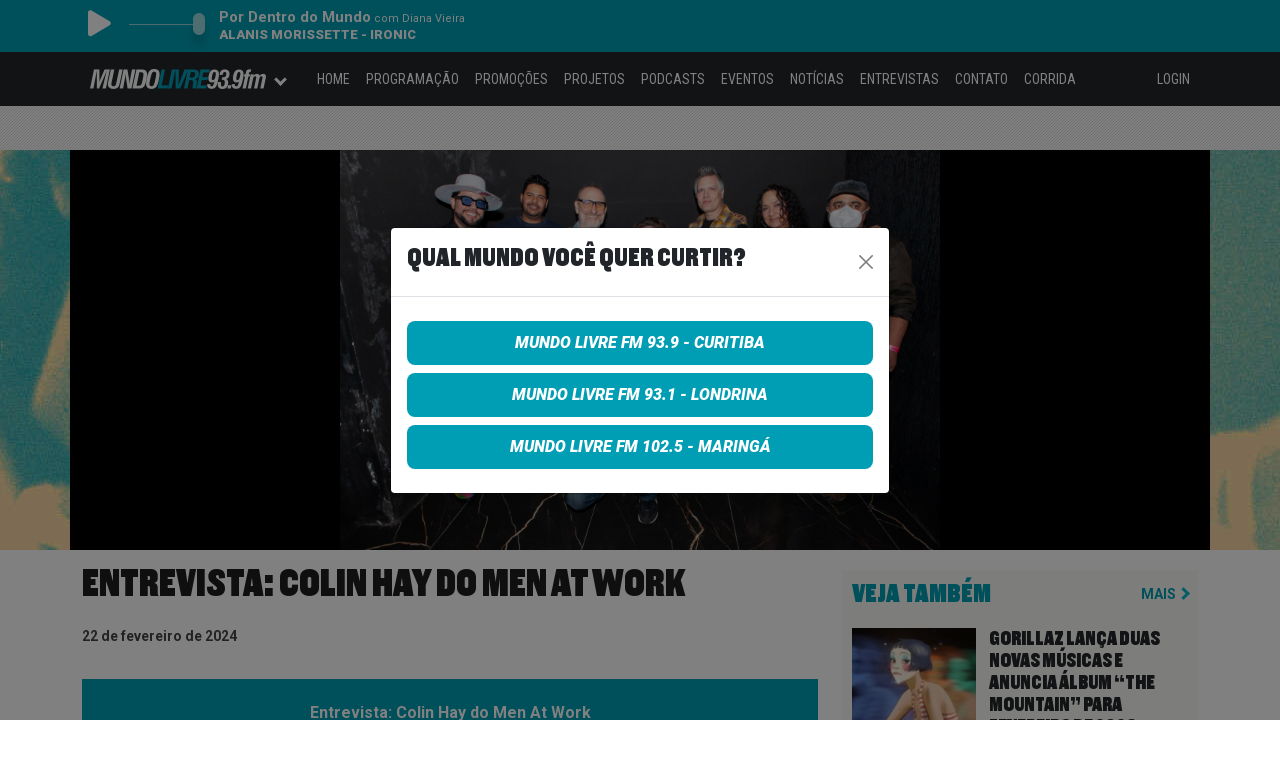

--- FILE ---
content_type: text/html; charset=UTF-8
request_url: https://mundolivrefm.com.br/podcasts/entrevista-colin-hay-do-men-at-work/
body_size: 15354
content:
<!DOCTYPE html>
<html lang="pt-BR">
  <head>
    <script async src="https://www.googletagmanager.com/gtag/js?id=G-R94SWJS05Q"></script>
    <script>
      window.dataLayer = window.dataLayer || [];
      function gtag(){dataLayer.push(arguments);}
      gtag('js', new Date());
      gtag('config', 'G-R94SWJS05Q');
    </script>

    <meta charset="UTF-8">
    <meta name="viewport" content="width=device-width, initial-scale=1">
    <meta name="theme-color" content="#009eb4">
    <link rel="icon" href="/favicon.png">

    <meta name='robots' content='index, follow, max-image-preview:large, max-snippet:-1, max-video-preview:-1' />
	<style>img:is([sizes="auto" i], [sizes^="auto," i]) { contain-intrinsic-size: 3000px 1500px }</style>
	
	<!-- This site is optimized with the Yoast SEO plugin v25.2 - https://yoast.com/wordpress/plugins/seo/ -->
	<title>Entrevista: Colin Hay do Men At Work - Mundo Livre FM - Sua atitude sonora</title>
	<link rel="canonical" href="https://mundolivrefm.com.br/podcasts/entrevista-colin-hay-do-men-at-work/" />
	<meta property="og:locale" content="pt_BR" />
	<meta property="og:type" content="article" />
	<meta property="og:title" content="Entrevista: Colin Hay do Men At Work - Mundo Livre FM - Sua atitude sonora" />
	<meta property="og:url" content="https://mundolivrefm.com.br/podcasts/entrevista-colin-hay-do-men-at-work/" />
	<meta property="og:site_name" content="Mundo Livre FM - Sua atitude sonora" />
	<meta property="article:modified_time" content="2024-02-22T13:27:56+00:00" />
	<meta property="og:image" content="https://mundolivrefm.com.br/wp-content/uploads/2024/02/22102735/WhatsApp-Image-2024-02-21-at-15.13.55.jpeg" />
	<meta property="og:image:width" content="1600" />
	<meta property="og:image:height" content="1066" />
	<meta property="og:image:type" content="image/jpeg" />
	<meta name="twitter:card" content="summary_large_image" />
	<script type="application/ld+json" class="yoast-schema-graph">{"@context":"https://schema.org","@graph":[{"@type":"WebPage","@id":"https://mundolivrefm.com.br/podcasts/entrevista-colin-hay-do-men-at-work/","url":"https://mundolivrefm.com.br/podcasts/entrevista-colin-hay-do-men-at-work/","name":"Entrevista: Colin Hay do Men At Work - Mundo Livre FM - Sua atitude sonora","isPartOf":{"@id":"https://mundolivrefm.com.br/#website"},"primaryImageOfPage":{"@id":"https://mundolivrefm.com.br/podcasts/entrevista-colin-hay-do-men-at-work/#primaryimage"},"image":{"@id":"https://mundolivrefm.com.br/podcasts/entrevista-colin-hay-do-men-at-work/#primaryimage"},"thumbnailUrl":"https://mundolivrefm.com.br/wp-content/uploads/2024/02/22102735/WhatsApp-Image-2024-02-21-at-15.13.55.jpeg","datePublished":"2024-02-22T13:27:54+00:00","dateModified":"2024-02-22T13:27:56+00:00","breadcrumb":{"@id":"https://mundolivrefm.com.br/podcasts/entrevista-colin-hay-do-men-at-work/#breadcrumb"},"inLanguage":"pt-BR","potentialAction":[{"@type":"ReadAction","target":["https://mundolivrefm.com.br/podcasts/entrevista-colin-hay-do-men-at-work/"]}]},{"@type":"ImageObject","inLanguage":"pt-BR","@id":"https://mundolivrefm.com.br/podcasts/entrevista-colin-hay-do-men-at-work/#primaryimage","url":"https://mundolivrefm.com.br/wp-content/uploads/2024/02/22102735/WhatsApp-Image-2024-02-21-at-15.13.55.jpeg","contentUrl":"https://mundolivrefm.com.br/wp-content/uploads/2024/02/22102735/WhatsApp-Image-2024-02-21-at-15.13.55.jpeg","width":1600,"height":1066},{"@type":"BreadcrumbList","@id":"https://mundolivrefm.com.br/podcasts/entrevista-colin-hay-do-men-at-work/#breadcrumb","itemListElement":[{"@type":"ListItem","position":1,"name":"Home","item":"https://mundolivrefm.com.br/"},{"@type":"ListItem","position":2,"name":"Entrevista: Colin Hay do Men At Work"}]},{"@type":"WebSite","@id":"https://mundolivrefm.com.br/#website","url":"https://mundolivrefm.com.br/","name":"Mundo Livre FM - Sua atitude sonora","description":"","potentialAction":[{"@type":"SearchAction","target":{"@type":"EntryPoint","urlTemplate":"https://mundolivrefm.com.br/?s={search_term_string}"},"query-input":{"@type":"PropertyValueSpecification","valueRequired":true,"valueName":"search_term_string"}}],"inLanguage":"pt-BR"}]}</script>
	<!-- / Yoast SEO plugin. -->


<link rel='dns-prefetch' href='//cdnjs.cloudflare.com' />
<link rel='dns-prefetch' href='//fonts.googleapis.com' />
<script type="text/javascript">
/* <![CDATA[ */
window._wpemojiSettings = {"baseUrl":"https:\/\/s.w.org\/images\/core\/emoji\/16.0.1\/72x72\/","ext":".png","svgUrl":"https:\/\/s.w.org\/images\/core\/emoji\/16.0.1\/svg\/","svgExt":".svg","source":{"concatemoji":"https:\/\/mundolivrefm.com.br\/wp-includes\/js\/wp-emoji-release.min.js"}};
/*! This file is auto-generated */
!function(s,n){var o,i,e;function c(e){try{var t={supportTests:e,timestamp:(new Date).valueOf()};sessionStorage.setItem(o,JSON.stringify(t))}catch(e){}}function p(e,t,n){e.clearRect(0,0,e.canvas.width,e.canvas.height),e.fillText(t,0,0);var t=new Uint32Array(e.getImageData(0,0,e.canvas.width,e.canvas.height).data),a=(e.clearRect(0,0,e.canvas.width,e.canvas.height),e.fillText(n,0,0),new Uint32Array(e.getImageData(0,0,e.canvas.width,e.canvas.height).data));return t.every(function(e,t){return e===a[t]})}function u(e,t){e.clearRect(0,0,e.canvas.width,e.canvas.height),e.fillText(t,0,0);for(var n=e.getImageData(16,16,1,1),a=0;a<n.data.length;a++)if(0!==n.data[a])return!1;return!0}function f(e,t,n,a){switch(t){case"flag":return n(e,"\ud83c\udff3\ufe0f\u200d\u26a7\ufe0f","\ud83c\udff3\ufe0f\u200b\u26a7\ufe0f")?!1:!n(e,"\ud83c\udde8\ud83c\uddf6","\ud83c\udde8\u200b\ud83c\uddf6")&&!n(e,"\ud83c\udff4\udb40\udc67\udb40\udc62\udb40\udc65\udb40\udc6e\udb40\udc67\udb40\udc7f","\ud83c\udff4\u200b\udb40\udc67\u200b\udb40\udc62\u200b\udb40\udc65\u200b\udb40\udc6e\u200b\udb40\udc67\u200b\udb40\udc7f");case"emoji":return!a(e,"\ud83e\udedf")}return!1}function g(e,t,n,a){var r="undefined"!=typeof WorkerGlobalScope&&self instanceof WorkerGlobalScope?new OffscreenCanvas(300,150):s.createElement("canvas"),o=r.getContext("2d",{willReadFrequently:!0}),i=(o.textBaseline="top",o.font="600 32px Arial",{});return e.forEach(function(e){i[e]=t(o,e,n,a)}),i}function t(e){var t=s.createElement("script");t.src=e,t.defer=!0,s.head.appendChild(t)}"undefined"!=typeof Promise&&(o="wpEmojiSettingsSupports",i=["flag","emoji"],n.supports={everything:!0,everythingExceptFlag:!0},e=new Promise(function(e){s.addEventListener("DOMContentLoaded",e,{once:!0})}),new Promise(function(t){var n=function(){try{var e=JSON.parse(sessionStorage.getItem(o));if("object"==typeof e&&"number"==typeof e.timestamp&&(new Date).valueOf()<e.timestamp+604800&&"object"==typeof e.supportTests)return e.supportTests}catch(e){}return null}();if(!n){if("undefined"!=typeof Worker&&"undefined"!=typeof OffscreenCanvas&&"undefined"!=typeof URL&&URL.createObjectURL&&"undefined"!=typeof Blob)try{var e="postMessage("+g.toString()+"("+[JSON.stringify(i),f.toString(),p.toString(),u.toString()].join(",")+"));",a=new Blob([e],{type:"text/javascript"}),r=new Worker(URL.createObjectURL(a),{name:"wpTestEmojiSupports"});return void(r.onmessage=function(e){c(n=e.data),r.terminate(),t(n)})}catch(e){}c(n=g(i,f,p,u))}t(n)}).then(function(e){for(var t in e)n.supports[t]=e[t],n.supports.everything=n.supports.everything&&n.supports[t],"flag"!==t&&(n.supports.everythingExceptFlag=n.supports.everythingExceptFlag&&n.supports[t]);n.supports.everythingExceptFlag=n.supports.everythingExceptFlag&&!n.supports.flag,n.DOMReady=!1,n.readyCallback=function(){n.DOMReady=!0}}).then(function(){return e}).then(function(){var e;n.supports.everything||(n.readyCallback(),(e=n.source||{}).concatemoji?t(e.concatemoji):e.wpemoji&&e.twemoji&&(t(e.twemoji),t(e.wpemoji)))}))}((window,document),window._wpemojiSettings);
/* ]]> */
</script>
<style id='wp-emoji-styles-inline-css' type='text/css'>

	img.wp-smiley, img.emoji {
		display: inline !important;
		border: none !important;
		box-shadow: none !important;
		height: 1em !important;
		width: 1em !important;
		margin: 0 0.07em !important;
		vertical-align: -0.1em !important;
		background: none !important;
		padding: 0 !important;
	}
</style>
<link rel='stylesheet' id='wp-block-library-css' href='https://mundolivrefm.com.br/wp-includes/css/dist/block-library/style.min.css' type='text/css' media='all' />
<style id='classic-theme-styles-inline-css' type='text/css'>
/*! This file is auto-generated */
.wp-block-button__link{color:#fff;background-color:#32373c;border-radius:9999px;box-shadow:none;text-decoration:none;padding:calc(.667em + 2px) calc(1.333em + 2px);font-size:1.125em}.wp-block-file__button{background:#32373c;color:#fff;text-decoration:none}
</style>
<style id='powerpress-player-block-style-inline-css' type='text/css'>


</style>
<style id='global-styles-inline-css' type='text/css'>
:root{--wp--preset--aspect-ratio--square: 1;--wp--preset--aspect-ratio--4-3: 4/3;--wp--preset--aspect-ratio--3-4: 3/4;--wp--preset--aspect-ratio--3-2: 3/2;--wp--preset--aspect-ratio--2-3: 2/3;--wp--preset--aspect-ratio--16-9: 16/9;--wp--preset--aspect-ratio--9-16: 9/16;--wp--preset--color--black: #000000;--wp--preset--color--cyan-bluish-gray: #abb8c3;--wp--preset--color--white: #ffffff;--wp--preset--color--pale-pink: #f78da7;--wp--preset--color--vivid-red: #cf2e2e;--wp--preset--color--luminous-vivid-orange: #ff6900;--wp--preset--color--luminous-vivid-amber: #fcb900;--wp--preset--color--light-green-cyan: #7bdcb5;--wp--preset--color--vivid-green-cyan: #00d084;--wp--preset--color--pale-cyan-blue: #8ed1fc;--wp--preset--color--vivid-cyan-blue: #0693e3;--wp--preset--color--vivid-purple: #9b51e0;--wp--preset--gradient--vivid-cyan-blue-to-vivid-purple: linear-gradient(135deg,rgba(6,147,227,1) 0%,rgb(155,81,224) 100%);--wp--preset--gradient--light-green-cyan-to-vivid-green-cyan: linear-gradient(135deg,rgb(122,220,180) 0%,rgb(0,208,130) 100%);--wp--preset--gradient--luminous-vivid-amber-to-luminous-vivid-orange: linear-gradient(135deg,rgba(252,185,0,1) 0%,rgba(255,105,0,1) 100%);--wp--preset--gradient--luminous-vivid-orange-to-vivid-red: linear-gradient(135deg,rgba(255,105,0,1) 0%,rgb(207,46,46) 100%);--wp--preset--gradient--very-light-gray-to-cyan-bluish-gray: linear-gradient(135deg,rgb(238,238,238) 0%,rgb(169,184,195) 100%);--wp--preset--gradient--cool-to-warm-spectrum: linear-gradient(135deg,rgb(74,234,220) 0%,rgb(151,120,209) 20%,rgb(207,42,186) 40%,rgb(238,44,130) 60%,rgb(251,105,98) 80%,rgb(254,248,76) 100%);--wp--preset--gradient--blush-light-purple: linear-gradient(135deg,rgb(255,206,236) 0%,rgb(152,150,240) 100%);--wp--preset--gradient--blush-bordeaux: linear-gradient(135deg,rgb(254,205,165) 0%,rgb(254,45,45) 50%,rgb(107,0,62) 100%);--wp--preset--gradient--luminous-dusk: linear-gradient(135deg,rgb(255,203,112) 0%,rgb(199,81,192) 50%,rgb(65,88,208) 100%);--wp--preset--gradient--pale-ocean: linear-gradient(135deg,rgb(255,245,203) 0%,rgb(182,227,212) 50%,rgb(51,167,181) 100%);--wp--preset--gradient--electric-grass: linear-gradient(135deg,rgb(202,248,128) 0%,rgb(113,206,126) 100%);--wp--preset--gradient--midnight: linear-gradient(135deg,rgb(2,3,129) 0%,rgb(40,116,252) 100%);--wp--preset--font-size--small: 13px;--wp--preset--font-size--medium: 20px;--wp--preset--font-size--large: 36px;--wp--preset--font-size--x-large: 42px;--wp--preset--spacing--20: 0.44rem;--wp--preset--spacing--30: 0.67rem;--wp--preset--spacing--40: 1rem;--wp--preset--spacing--50: 1.5rem;--wp--preset--spacing--60: 2.25rem;--wp--preset--spacing--70: 3.38rem;--wp--preset--spacing--80: 5.06rem;--wp--preset--shadow--natural: 6px 6px 9px rgba(0, 0, 0, 0.2);--wp--preset--shadow--deep: 12px 12px 50px rgba(0, 0, 0, 0.4);--wp--preset--shadow--sharp: 6px 6px 0px rgba(0, 0, 0, 0.2);--wp--preset--shadow--outlined: 6px 6px 0px -3px rgba(255, 255, 255, 1), 6px 6px rgba(0, 0, 0, 1);--wp--preset--shadow--crisp: 6px 6px 0px rgba(0, 0, 0, 1);}:where(.is-layout-flex){gap: 0.5em;}:where(.is-layout-grid){gap: 0.5em;}body .is-layout-flex{display: flex;}.is-layout-flex{flex-wrap: wrap;align-items: center;}.is-layout-flex > :is(*, div){margin: 0;}body .is-layout-grid{display: grid;}.is-layout-grid > :is(*, div){margin: 0;}:where(.wp-block-columns.is-layout-flex){gap: 2em;}:where(.wp-block-columns.is-layout-grid){gap: 2em;}:where(.wp-block-post-template.is-layout-flex){gap: 1.25em;}:where(.wp-block-post-template.is-layout-grid){gap: 1.25em;}.has-black-color{color: var(--wp--preset--color--black) !important;}.has-cyan-bluish-gray-color{color: var(--wp--preset--color--cyan-bluish-gray) !important;}.has-white-color{color: var(--wp--preset--color--white) !important;}.has-pale-pink-color{color: var(--wp--preset--color--pale-pink) !important;}.has-vivid-red-color{color: var(--wp--preset--color--vivid-red) !important;}.has-luminous-vivid-orange-color{color: var(--wp--preset--color--luminous-vivid-orange) !important;}.has-luminous-vivid-amber-color{color: var(--wp--preset--color--luminous-vivid-amber) !important;}.has-light-green-cyan-color{color: var(--wp--preset--color--light-green-cyan) !important;}.has-vivid-green-cyan-color{color: var(--wp--preset--color--vivid-green-cyan) !important;}.has-pale-cyan-blue-color{color: var(--wp--preset--color--pale-cyan-blue) !important;}.has-vivid-cyan-blue-color{color: var(--wp--preset--color--vivid-cyan-blue) !important;}.has-vivid-purple-color{color: var(--wp--preset--color--vivid-purple) !important;}.has-black-background-color{background-color: var(--wp--preset--color--black) !important;}.has-cyan-bluish-gray-background-color{background-color: var(--wp--preset--color--cyan-bluish-gray) !important;}.has-white-background-color{background-color: var(--wp--preset--color--white) !important;}.has-pale-pink-background-color{background-color: var(--wp--preset--color--pale-pink) !important;}.has-vivid-red-background-color{background-color: var(--wp--preset--color--vivid-red) !important;}.has-luminous-vivid-orange-background-color{background-color: var(--wp--preset--color--luminous-vivid-orange) !important;}.has-luminous-vivid-amber-background-color{background-color: var(--wp--preset--color--luminous-vivid-amber) !important;}.has-light-green-cyan-background-color{background-color: var(--wp--preset--color--light-green-cyan) !important;}.has-vivid-green-cyan-background-color{background-color: var(--wp--preset--color--vivid-green-cyan) !important;}.has-pale-cyan-blue-background-color{background-color: var(--wp--preset--color--pale-cyan-blue) !important;}.has-vivid-cyan-blue-background-color{background-color: var(--wp--preset--color--vivid-cyan-blue) !important;}.has-vivid-purple-background-color{background-color: var(--wp--preset--color--vivid-purple) !important;}.has-black-border-color{border-color: var(--wp--preset--color--black) !important;}.has-cyan-bluish-gray-border-color{border-color: var(--wp--preset--color--cyan-bluish-gray) !important;}.has-white-border-color{border-color: var(--wp--preset--color--white) !important;}.has-pale-pink-border-color{border-color: var(--wp--preset--color--pale-pink) !important;}.has-vivid-red-border-color{border-color: var(--wp--preset--color--vivid-red) !important;}.has-luminous-vivid-orange-border-color{border-color: var(--wp--preset--color--luminous-vivid-orange) !important;}.has-luminous-vivid-amber-border-color{border-color: var(--wp--preset--color--luminous-vivid-amber) !important;}.has-light-green-cyan-border-color{border-color: var(--wp--preset--color--light-green-cyan) !important;}.has-vivid-green-cyan-border-color{border-color: var(--wp--preset--color--vivid-green-cyan) !important;}.has-pale-cyan-blue-border-color{border-color: var(--wp--preset--color--pale-cyan-blue) !important;}.has-vivid-cyan-blue-border-color{border-color: var(--wp--preset--color--vivid-cyan-blue) !important;}.has-vivid-purple-border-color{border-color: var(--wp--preset--color--vivid-purple) !important;}.has-vivid-cyan-blue-to-vivid-purple-gradient-background{background: var(--wp--preset--gradient--vivid-cyan-blue-to-vivid-purple) !important;}.has-light-green-cyan-to-vivid-green-cyan-gradient-background{background: var(--wp--preset--gradient--light-green-cyan-to-vivid-green-cyan) !important;}.has-luminous-vivid-amber-to-luminous-vivid-orange-gradient-background{background: var(--wp--preset--gradient--luminous-vivid-amber-to-luminous-vivid-orange) !important;}.has-luminous-vivid-orange-to-vivid-red-gradient-background{background: var(--wp--preset--gradient--luminous-vivid-orange-to-vivid-red) !important;}.has-very-light-gray-to-cyan-bluish-gray-gradient-background{background: var(--wp--preset--gradient--very-light-gray-to-cyan-bluish-gray) !important;}.has-cool-to-warm-spectrum-gradient-background{background: var(--wp--preset--gradient--cool-to-warm-spectrum) !important;}.has-blush-light-purple-gradient-background{background: var(--wp--preset--gradient--blush-light-purple) !important;}.has-blush-bordeaux-gradient-background{background: var(--wp--preset--gradient--blush-bordeaux) !important;}.has-luminous-dusk-gradient-background{background: var(--wp--preset--gradient--luminous-dusk) !important;}.has-pale-ocean-gradient-background{background: var(--wp--preset--gradient--pale-ocean) !important;}.has-electric-grass-gradient-background{background: var(--wp--preset--gradient--electric-grass) !important;}.has-midnight-gradient-background{background: var(--wp--preset--gradient--midnight) !important;}.has-small-font-size{font-size: var(--wp--preset--font-size--small) !important;}.has-medium-font-size{font-size: var(--wp--preset--font-size--medium) !important;}.has-large-font-size{font-size: var(--wp--preset--font-size--large) !important;}.has-x-large-font-size{font-size: var(--wp--preset--font-size--x-large) !important;}
:where(.wp-block-post-template.is-layout-flex){gap: 1.25em;}:where(.wp-block-post-template.is-layout-grid){gap: 1.25em;}
:where(.wp-block-columns.is-layout-flex){gap: 2em;}:where(.wp-block-columns.is-layout-grid){gap: 2em;}
:root :where(.wp-block-pullquote){font-size: 1.5em;line-height: 1.6;}
</style>
<link rel='stylesheet' id='contact-form-7-css' href='https://mundolivrefm.com.br/wp-content/plugins/contact-form-7/includes/css/styles.css?ver=5.6' type='text/css' media='all' />
<style id='contact-form-7-inline-css' type='text/css'>
.wpcf7 .wpcf7-recaptcha iframe {margin-bottom: 0;}.wpcf7 .wpcf7-recaptcha[data-align="center"] > div {margin: 0 auto;}.wpcf7 .wpcf7-recaptcha[data-align="right"] > div {margin: 0 0 0 auto;}
</style>
<link rel='stylesheet' id='bootstrap-style-css' href='https://mundolivrefm.com.br/wp-content/themes/mundolivre/css/bootstrap-5.1.3-dist/bootstrap.min.css?ver=4.10.28' type='text/css' media='all' />
<link rel='stylesheet' id='fontawesome-style-css' href='https://cdnjs.cloudflare.com/ajax/libs/font-awesome/5.11.2/css/all.css' type='text/css' media='all' />
<link rel='stylesheet' id='application-style-css' href='https://mundolivrefm.com.br/wp-content/themes/mundolivre/style.css?ver=4.10.28' type='text/css' media='all' />
<link rel='stylesheet' id='application-responsive-style-css' href='https://mundolivrefm.com.br/wp-content/themes/mundolivre/style-responsive.css?ver=4.10.28' type='text/css' media='all' />
<link rel='stylesheet' id='application-player-style-css' href='https://mundolivrefm.com.br/wp-content/themes/mundolivre/css/player-topo.css?ver=4.10.28' type='text/css' media='all' />
<link rel='stylesheet' id='google-fonts-style-css' href='https://fonts.googleapis.com/css?family=Roboto%3A400%2C900italic%2C700italic%2C700%2C500italic%2C500%2C400italic%2C900%2C300%2C300italic%2C100italic%2C100%7CRoboto+Condensed%3A400%2C300%2C300italic%2C700%2C700italic%2C400italic' type='text/css' media='all' />
<script type="text/javascript" src="https://mundolivrefm.com.br/wp-includes/js/jquery/jquery.min.js?ver=3.7.1" id="jquery-core-js"></script>
<script type="text/javascript" src="https://mundolivrefm.com.br/wp-includes/js/jquery/jquery-migrate.min.js?ver=3.4.1" id="jquery-migrate-js"></script>
<script type="text/javascript" src="https://mundolivrefm.com.br/wp-content/plugins/ajaxify-wordpress-site/js/history.js" id="history-js-js"></script>
<script type="text/javascript" id="ajaxify-js-js-extra">
/* <![CDATA[ */
var aws_data = {"rootUrl":"https:\/\/mundolivrefm.com.br\/","ids":"","classes":".rl-gallery-container a,.no-ajaxify a","container_id":"site-content-block","mcdc":"site-menu-block","searchID":"searchform","transition":"1","scrollTop":"1","loader":"ajax-loader-blue.gif","bp_status":""};
/* ]]> */
</script>
<script type="text/javascript" src="https://mundolivrefm.com.br/wp-content/plugins/ajaxify-wordpress-site/js/ajaxify.js" id="ajaxify-js-js"></script>
<script type="text/javascript" src="https://mundolivrefm.com.br/wp-content/themes/mundolivre/js/jquery.mask.min.js?ver=4.10.28" id="jquery.masked-js"></script>
<script type="text/javascript" src="https://mundolivrefm.com.br/wp-content/themes/mundolivre/js/jquery.validate-1.10.min.js?ver=4.10.28" id="jquery.validate-js"></script>
<script type="text/javascript" src="https://mundolivrefm.com.br/wp-content/themes/mundolivre/js/bootstrap-5.1.3-dist/bootstrap.min.js?ver=4.10.28" id="bootstrap-js"></script>
<script type="text/javascript" src="https://mundolivrefm.com.br/wp-content/themes/mundolivre/js/jquery.md5.min.js?ver=4.10.28" id="jquery.md5-js"></script>
<script type="text/javascript" src="https://mundolivrefm.com.br/wp-content/themes/mundolivre/js/header.scripts.js?ver=4.10.28" id="application-header.scripts-js"></script>
<link rel="https://api.w.org/" href="https://mundolivrefm.com.br/wp-json/" /><link rel="alternate" title="JSON" type="application/json" href="https://mundolivrefm.com.br/wp-json/wp/v2/podcast/59977" /><link rel="EditURI" type="application/rsd+xml" title="RSD" href="https://mundolivrefm.com.br/xmlrpc.php?rsd" />
<link rel='shortlink' href='https://mundolivrefm.com.br/?p=59977' />
<link rel="alternate" title="oEmbed (JSON)" type="application/json+oembed" href="https://mundolivrefm.com.br/wp-json/oembed/1.0/embed?url=https%3A%2F%2Fmundolivrefm.com.br%2Fpodcasts%2Fentrevista-colin-hay-do-men-at-work%2F" />
<link rel="alternate" title="oEmbed (XML)" type="text/xml+oembed" href="https://mundolivrefm.com.br/wp-json/oembed/1.0/embed?url=https%3A%2F%2Fmundolivrefm.com.br%2Fpodcasts%2Fentrevista-colin-hay-do-men-at-work%2F&#038;format=xml" />
<script type="text/javascript"><!--
function powerpress_pinw(pinw_url){window.open(pinw_url, 'PowerPressPlayer','toolbar=0,status=0,resizable=1,width=460,height=320');	return false;}
//-->
</script>
<link rel="icon" href="https://mundolivrefm.com.br/wp-content/uploads/2021/10/27122403/cropped-mundo-livre-logo-32x32.jpg" sizes="32x32" />
<link rel="icon" href="https://mundolivrefm.com.br/wp-content/uploads/2021/10/27122403/cropped-mundo-livre-logo-192x192.jpg" sizes="192x192" />
<link rel="apple-touch-icon" href="https://mundolivrefm.com.br/wp-content/uploads/2021/10/27122403/cropped-mundo-livre-logo-180x180.jpg" />
<meta name="msapplication-TileImage" content="https://mundolivrefm.com.br/wp-content/uploads/2021/10/27122403/cropped-mundo-livre-logo-270x270.jpg" />

    <script>
      var CAMPANHA_BG_ID = 0;
      var CAMPANHA_BG_URL = '';
      var CAMPANHA_BG_DESCRICAO = '';
    </script>

        <script type="text/javascript">
      var recaptchaHashTrack;

      var onloadRecaptchaHashTrackCallback = function() {
        recaptchaHashTrack = grecaptcha.render('recaptchaHashTrack', {
          'sitekey': '6Ld9qrwrAAAAAGks4Up4uqOYqucjQ12XmhqX9KsK'
        });
      };
    </script>

    <script type="text/javascript">
      function onlyNumbers(element) {
        if (/\D/g.test(element.value)) {
          element.value = element.value.replace(/\D/g, '');
        }
      }

      function trackGAPageView() {
        gtag('config', 'G-R94SWJS05Q', { 'page_title': document.title, 'page_location': document.location.href });
      }   

      function setCookie(cname, cvalue, seconds) {
        var d = new Date();
        // d.setTime(d.getTime() + (exdays*24*60*60*1000));
        d.setTime(d.getTime() + (seconds*1000));
        var expires = "expires="+ d.toUTCString();
        document.cookie = cname + "=" + cvalue + ";" + expires + ";path=/";
      }

      function getCookie(cname) {
        var name = cname + "=";
        var decodedCookie = decodeURIComponent(document.cookie);
        var ca = decodedCookie.split(';');
        for(var i = 0; i < ca.length; i++) {
          var c = ca[i];
          while (c.charAt(0) == ' ') {
            c = c.substring(1);
          }
          if (c.indexOf(name) == 0) {
            return c.substring(name.length, c.length);
          }
        }
        return "";
      }      

      function updateStreamingInfo() {
        var urlAjax = 'https://music-stream-data.grpcomradios.com.br/player/rML939.json';
        if(urlAjax != '') {
          jQuery.ajax({
            type: 'GET',
            url: urlAjax,
            dataType: "json",
            success: function (jsonResponse) {
              if(jsonResponse !== null) {
                jQuery('#live-program-name').html(jsonResponse.programa);
                jQuery('#live-announcer-name').html('com ' + jsonResponse.locutor);

                var playerInfo = '';
                if(jsonResponse.artista != '') {
                  playerInfo = jsonResponse.artista + ' - ' + jsonResponse.musica;
                }

                jQuery('#live-music-artist').html(playerInfo);
              }
            }
          });
        }
      }      

      function playPauseAudio() {
        if (audioPlayer.paused) {
          var promise = audioPlayer.play();
          jQuery('#livePlayerBtn').attr('aria-label', 'Parar rádio online');
          jQuery('#livePlayerBtn').children('i').removeClass('fa-play').addClass('fa-stop');
          streaming_start_ga_event_timer();
          
          clearInterval(streaming_ga_interval_control);
          streaming_ga_interval_control = setInterval(updateStreamingInfo, 5000);
        } else {
          audioPlayer.pause();
          audioPlayer.src = 'https://playerservices.streamtheworld.com/api/livestream-redirect/MUNDOLIVRE_CWBAAC_64.aac?dist=site';
          
          jQuery('#livePlayerBtn').attr('aria-label', 'Tocar rádio online');
          jQuery('#livePlayerBtn').children('i').removeClass('fa-stop').addClass('fa-play');
          streaming_stop_ga_event_timer();

          clearInterval(streaming_ga_interval_control);
          streaming_ga_interval_control = setInterval(updateStreamingInfo, 60000);
        }
      }

      //function chamada no metodo get_calendario_semanal em functions-programa.php
      function carrega_programacao(obj, weekday) {
        //chama a função para carregar a programação
        programacao_load(weekday);

        //remove a classe ativo
        for (i = 0; i < 7; i++) {
          document.getElementById("wd-" + i).className = "";
        }
        //atribui a classe ativo ao objeto selecionado
        obj.parentElement.className = "ativo";
      }

      //function para carregar a programação via ajax
      function programacao_load(weekday) {
        jQuery.ajax({
          type: 'POST',
          url: location.href,
          data: 'ajax_action=programacao_load&weekday=' + weekday,
          success: function (data) {
            if (data) {
              result = jQuery('.container-programa');
              //result.fadeOut('fast');
              result.html(data);
              result.fadeIn('slow');
            }
          }
        });
      }

      function adicionaValidador() {
        jQuery.validator.addMethod("dateBR", function (value, element) {
          //contando chars
          if (value.length != 10) return (this.optional(element) || false);
          // verificando data
          var data = value;
          var dia = data.substr(0, 2);
          var barra1 = data.substr(2, 1);
          var mes = data.substr(3, 2);
          var barra2 = data.substr(5, 1);
          var ano = data.substr(6, 4);
          if (data.length != 10 || barra1 != "/" || barra2 != "/" || isNaN(dia) || isNaN(mes) || isNaN(ano) || dia > 31 || mes > 12) return (this.optional(element) || false);
          if ((mes == 4 || mes == 6 || mes == 9 || mes == 11) && dia == 31) return (this.optional(element) || false);
          if (mes == 2 && (dia > 29 || (dia == 29 && ano % 4 != 0))) return (this.optional(element) || false);
          if (ano < 1900) return (this.optional(element) || false);
          return (this.optional(element) || true);
        }, "Informe uma data válida");  // Mensagem padrão
      }

      function ouvinte_logout() {
        jQuery.get('/ouvinte/logout', function() {
        }).done(function() {
          location.reload();
        });
      }
    </script>

      <script async src="https://securepubads.g.doubleclick.net/tag/js/gpt.js"></script>
      <script>
        window.googletag = window.googletag || {cmd: []};

        function google_dfp_define_slots() {
          googletag.cmd.push(function() {
            var dfp_div = '';
            var sizeMapping = '';

            // home top
            dfp_div = jQuery('#div-gpt-ad-1587123674375-0');
            if(typeof dfp_div.html() !== 'undefined' && !dfp_div.html().includes('google_ads_iframe')) {
              sizeMapping = googletag.sizeMapping()
                .addSize([1024, 0], [[970, 90], [728, 90]])
                .addSize([360, 0], [320, 50])
                .addSize([0, 0], [300, 50])
                .build();

              var slot = googletag.defineSlot('/5551222/MLCTBA_home_top_970x250', [[300, 50], [320, 50], [300, 250], [728, 90], [970, 90]], 'div-gpt-ad-1587123674375-0');
              if(slot != null) {
                slot.addService(googletag.pubads()).defineSizeMapping(sizeMapping);
                googletag.pubads().enableSingleRequest();
                googletag.pubads().collapseEmptyDivs();
                googletag.enableServices();
              }
            }

            // home mid
            dfp_div = jQuery('#div-gpt-ad-1587123724911-0');
            if(typeof dfp_div.html() !== 'undefined' && !dfp_div.html().includes('google_ads_iframe')) {
              sizeMapping = googletag.sizeMapping()
                .addSize([1024, 0], [970, 250])
                .addSize([360, 0], [[300, 250], [320, 480]])
                .addSize([0, 0], [300, 250])
                .build();

              var slot = googletag.defineSlot('/5551222/MLCTBA_home_mid_728x90', [[300, 250], [320, 480], [970, 250]], 'div-gpt-ad-1587123724911-0');
              if(slot != null) {
                slot.addService(googletag.pubads()).defineSizeMapping(sizeMapping);
                googletag.pubads().enableSingleRequest();
                googletag.pubads().collapseEmptyDivs();
                googletag.enableServices();
              }
            }

            // home bot
            dfp_div = jQuery('#div-gpt-ad-1587123768984-0');
            if(typeof dfp_div.html() !== 'undefined' && !dfp_div.html().includes('google_ads_iframe')) {
              sizeMapping = googletag.sizeMapping()
              .addSize([1024, 0], [728, 90])
              .addSize([360, 0], [[300, 250], [320, 480]])
              .addSize([0, 0], [300, 250])
              .build();

              var slot = googletag.defineSlot('/5551222/MLCTBA_home_bot_320x250', [[300, 250], [320, 480], [728, 90]], 'div-gpt-ad-1587123768984-0');

              if(slot != null) {
                slot.addService(googletag.pubads()).defineSizeMapping(sizeMapping);
                googletag.pubads().enableSingleRequest();
                googletag.pubads().collapseEmptyDivs();
                googletag.enableServices();
              }
            }

            // list top
            dfp_div = jQuery('#div-gpt-ad-1587123986143-0');
            if(typeof dfp_div.html() !== 'undefined' && !dfp_div.html().includes('google_ads_iframe')) {
              sizeMapping = googletag.sizeMapping()
                .addSize([1024, 0], [970, 250])
                .addSize([360, 0], [320, 50])
                .addSize([0, 0], [[300, 50]])
                .build();

              var slot = googletag.defineSlot('/5551222/MLCTBA_list_top_970x250', [[300, 50], [970, 250], [320, 50], [300, 250]], 'div-gpt-ad-1587123986143-0');
              if(slot != null) {
                slot.addService(googletag.pubads()).defineSizeMapping(sizeMapping);
                googletag.pubads().enableSingleRequest();
                googletag.pubads().collapseEmptyDivs();
                googletag.enableServices();
              }
            }

            // list mid 1
            dfp_div = jQuery('#div-gpt-ad-1587124026189-0');
            if(typeof dfp_div.html() !== 'undefined' && !dfp_div.html().includes('google_ads_iframe')) {
              sizeMapping = googletag.sizeMapping()
              .addSize([1024, 0], [728, 90])
              .addSize([360, 0], [[300, 250], [320, 480]])
              .addSize([0, 0], [300, 250])
              .build();

              var slot = googletag.defineSlot('/5551222/MLCTBA_list_mid1_728x90', [[300, 250], [320, 480], [728, 90]], 'div-gpt-ad-1587124026189-0');

              if(slot != null) {
                slot.addService(googletag.pubads()).defineSizeMapping(sizeMapping);
                googletag.pubads().enableSingleRequest();
                googletag.pubads().collapseEmptyDivs();
                googletag.enableServices();
              }
            }

            // list mid 2
            dfp_div = jQuery('#div-gpt-ad-1587124061147-0');
            if(typeof dfp_div.html() !== 'undefined' && !dfp_div.html().includes('google_ads_iframe')) {
              sizeMapping = googletag.sizeMapping()
              .addSize([1024, 0], [728, 90])
              .addSize([360, 0], [[300, 250], [320, 480]])
              .addSize([0, 0], [300, 250])
              .build();

              var slot = googletag.defineSlot('/5551222/MLCTBA_list_mid2_728x90', [[300, 250], [320, 480], [728, 90]], 'div-gpt-ad-1587124061147-0');

              if(slot != null) {
                slot.addService(googletag.pubads()).defineSizeMapping(sizeMapping);
                googletag.pubads().enableSingleRequest();
                googletag.pubads().collapseEmptyDivs();
                googletag.enableServices();
              }
            }

            // list mid 3
            dfp_div = jQuery('#div-gpt-ad-1587124100126-0');
            if(typeof dfp_div.html() !== 'undefined' && !dfp_div.html().includes('google_ads_iframe')) {
              sizeMapping = googletag.sizeMapping()
              .addSize([1024, 0], [728, 90])
              .addSize([360, 0], [[300, 250], [320, 480]])
              .addSize([0, 0], [300, 250])
              .build();

              var slot = googletag.defineSlot('/5551222/MLCTBA_list_mid3_728x90', [[300, 250], [320, 480], [728, 90]], 'div-gpt-ad-1587124100126-0');

              if(slot != null) {
                slot.addService(googletag.pubads()).defineSizeMapping(sizeMapping);
                googletag.pubads().enableSingleRequest();
                googletag.pubads().collapseEmptyDivs();
                googletag.enableServices();
              }
            }

            // list mid 4
            dfp_div = jQuery('#div-gpt-ad-1587124134634-0');
            if(typeof dfp_div.html() !== 'undefined' && !dfp_div.html().includes('google_ads_iframe')) {
              sizeMapping = googletag.sizeMapping()
              .addSize([1024, 0], [728, 90])
              .addSize([360, 0], [[300, 250], [320, 480]])
              .addSize([0, 0], [300, 250])
              .build();

              var slot = googletag.defineSlot('/5551222/MLCTBA_list_mid4_728x90', [[300, 250], [320, 480], [728, 90]], 'div-gpt-ad-1587124134634-0');

              if(slot != null) {
                slot.addService(googletag.pubads()).defineSizeMapping(sizeMapping);
                googletag.pubads().enableSingleRequest();
                googletag.pubads().collapseEmptyDivs();
                googletag.enableServices();
              }
            }

            // single top
            dfp_div = jQuery('#div-gpt-ad-1587123823472-0');
            if(typeof dfp_div.html() !== 'undefined' && !dfp_div.html().includes('google_ads_iframe')) {
              googletag.cmd.push(function() {
                var sizeMapping = googletag.sizeMapping()
                  .addSize([1024, 0], [728, 90])
                  .addSize([360, 0], [320, 50])
                  .addSize([0, 0], [300, 50])
                  .build();

                var slot = googletag.defineSlot('/5551222/MLCTBA_single_top_728x90', [[300, 50], [320, 50], [728, 90]], 'div-gpt-ad-1587123823472-0');

                if(slot != null) {
                  slot.addService(googletag.pubads()).defineSizeMapping(sizeMapping);
                  googletag.pubads().enableSingleRequest();
                  googletag.pubads().collapseEmptyDivs();
                  googletag.enableServices();
                }
              });
            }

            // single right 1
            dfp_div = jQuery('#div-gpt-ad-1587123883900-0');
            if(typeof dfp_div.html() !== 'undefined' && !dfp_div.html().includes('google_ads_iframe')) {
              googletag.cmd.push(function() {
                var sizeMapping = googletag.sizeMapping()
                  .addSize([1024, 0], [[300, 250], [320, 480], [300, 600]])
                  .addSize([320, 0], [[300, 250], [300, 600]])
                  .addSize([0, 0], [300, 250])
                  .build();

                var slot = googletag.defineSlot('/5551222/MLCTBA_single_right1_300x250', [[300, 250], [320, 480], [300, 600]], 'div-gpt-ad-1587123883900-0');

                if(slot != null) {
                  slot.addService(googletag.pubads()).defineSizeMapping(sizeMapping);
                  googletag.pubads().enableSingleRequest();
                  googletag.pubads().collapseEmptyDivs();
                  googletag.enableServices();
                }
              });
            }

            // single right 2
            dfp_div = jQuery('#div-gpt-ad-1587123930742-0');
            if(typeof dfp_div.html() !== 'undefined' && !dfp_div.html().includes('google_ads_iframe')) {
              googletag.cmd.push(function() {
                var sizeMapping = googletag.sizeMapping()
                  .addSize([1024, 0], [[300, 250], [320, 480], [300, 600]])
                  .addSize([320, 0], [[300, 250], [300, 600]])
                  .addSize([0, 0], [300, 250])
                  .build();

                var slot = googletag.defineSlot('/5551222/MLCTBA_single_right2_300x250', [[300, 250], [320, 480], [300, 600]], 'div-gpt-ad-1587123930742-0');

                if(slot != null) {
                  slot.addService(googletag.pubads()).defineSizeMapping(sizeMapping);
                  googletag.pubads().enableSingleRequest();
                  googletag.pubads().collapseEmptyDivs();
                  googletag.enableServices();
                }
              });
            }

            // footer top
            dfp_div = jQuery('#div-gpt-ad-1587124179277-0');
            if(typeof dfp_div.html() !== 'undefined' && !dfp_div.html().includes('google_ads_iframe')) {
              googletag.cmd.push(function() {
                var sizeMapping = googletag.sizeMapping()
                  .addSize([1024, 0], [[300, 250], [320, 480]])
                  .addSize([360, 0], [[300, 250], [320, 480]])
                  .addSize([0, 0], [300, 250])
                  .build();

                var slot = googletag.defineSlot('/5551222/MLCTBA_footer_top_300x250', [[300, 250], [320, 480]], 'div-gpt-ad-1587124179277-0');

                if(slot != null) {
                  slot.addService(googletag.pubads()).defineSizeMapping(sizeMapping);
                  googletag.pubads().enableSingleRequest();
                  googletag.pubads().collapseEmptyDivs();
                  googletag.enableServices();
                }
              });
            }
          });
        }
        
        google_dfp_define_slots();
      </script>

              <!-- Facebook Pixel Code -->
        <script>
          !function(f,b,e,v,n,t,s)
          {if(f.fbq)return;n=f.fbq=function(){n.callMethod?
          n.callMethod.apply(n,arguments):n.queue.push(arguments)};
          if(!f._fbq)f._fbq=n;n.push=n;n.loaded=!0;n.version='2.0';
          n.queue=[];t=b.createElement(e);t.async=!0;
          t.src=v;s=b.getElementsByTagName(e)[0];
          s.parentNode.insertBefore(t,s)}(window,document,'script',
          'https://connect.facebook.net/en_US/fbevents.js');
          fbq('init', '907594162692706'); 
          fbq('track', 'PageView');
        </script>
        <noscript>
          <img height="1" width="1" src="https://www.facebook.com/tr?id=907594162692706&ev=PageView&noscript=1"/>
        </noscript>
        <!-- End Facebook Pixel Code -->
      
          </head>

  <body>
        <link rel="stylesheet" href="https://cdn.privacytools.com.br/public_api/banner/style/jl5Y118171.css?t=1"></link>
<script type="text/javascript" src="https://cdn.privacytools.com.br/public_api/banner/script/jl5Y118171.js?p=bottom&t=1"></script>
    <!-- BEGIN MODAL LOGIN -->
    <div class="modal fade" id="modalLogin" data-bs-keyboard="false" tabindex="-1" aria-labelledby="modalLoginLabel" aria-hidden="true">
      <div class="modal-dialog modal-dialog-centered">
        <div class="modal-content">
          <div class="modal-header">
            <h4 class="modal-title" id="modalLoginLabel">Acesse sua Conta</h4>
            <button type="button" class="btn-close" data-bs-dismiss="modal" aria-label="Close"></button>
          </div>
          <div class="modal-body">
            <form id="formLogin" novalidate>
              <div class="mb-3" id="loginMessage"></div>
              <div class="mb-3">
                <label for="loginUsername" class="form-label">E-mail</label>
                <input type="email" class="form-control" name="username" id="loginUsername" required>
              </div>
              <div class="mb-3">
                <label for="loginPassword" class="form-label">Senha</label>
                <input type="password" class="form-control" name="password" id="loginPassword" required>
              </div>
              <div class="mb-3">
                <input type="submit" class="form-control btn btn-primary" id="loginButton" value="Acessar">                
              </div>
            </form>
          </div>
          <div class="modal-footer">
            <a href="https://mundolivrefm.com.br/ouvinte/senha" data-bs-dismiss="modal" data-bs-target="#modalLogin">Esqueci minha senha</a>
            <a href="https://mundolivrefm.com.br/ouvinte/cadastro" data-bs-dismiss="modal" data-bs-target="#modalLogin">Ainda não sou cadastrado</a>
          </div>
        </div>
      </div>
    </div>
    <!-- END MODAL LOGIN -->

  <!-- Fixed navbar -->
  <div class="navbar-fixed-top">

    <div class="barra-on-air">
      <div class="container">
        <div class="row">
          <div class="col">
            <div class="player-bar-top">
              <audio id="audioPlayer" preload="none" src="https://playerservices.streamtheworld.com/api/livestream-redirect/MUNDOLIVRE_CWBAAC_64.aac?dist=site"></audio>
              <div class="player-radio-action">
                <button class="live-player-btn" id="livePlayerBtn" aria-label="Tocar rádio online" onclick="playPauseAudio();">
                  <i class="fas fa-play"></i>
                </button>
              </div>
              <div class="player-radio-volume">
                <input type="range" min="0" max="100" step="1" id="volumePlayer" aria-label="Volume do player ao vivo.">
              </div>
              <div class="player-radio-info">
                <div class="program">
                  <h4 id="live-program-name">Carregando...</h4>
                  <h5 id="live-announcer-name"></h5>
                </div>
                <div class="music">
                  <div class="marquee">
                    <h6 id="live-music-artist"></h6>
                  </div>
                </div>
              </div>
            </div>
          </div>
        </div>
      </div>
    </div>

    <nav class="navbar navbar-expand-lg navbar-dark bg-dark">
      <div class="container">
        <a class="navbar-brand"  href="javascript:;" data-bs-toggle="modal" data-bs-target="#modalStations">
                    <img src="https://mundolivrefm.com.br/wp-content/uploads/2022/09/28162353/logo-cwb.png" alt="Você está na Mundo Livre FM 93.9 Curitiba. Clique para selecionar outra cidade." class="d-inline-block align-text-top">
          <span class="arrow-icon down"></span>
        </a>
        <button class="navbar-toggler" type="button" data-bs-toggle="collapse" data-bs-target="#navbarNav" aria-controls="navbarNav" aria-expanded="false" aria-label="Toggle navigation">
          <span class="navbar-toggler-icon"></span>
        </button>

        <div class="collapse navbar-collapse" id="navbarNav">
          <div class="menu-header-menu-container"><ul class="navbar-nav"><li id="menu-item-27748" class="menu-item menu-item-type-custom menu-item-object-custom menu-item-home menu-item-27748"><a href="https://mundolivrefm.com.br/">Home</a></li>
<li id="menu-item-27751" class="menu-item menu-item-type-post_type menu-item-object-page menu-item-27751"><a href="https://mundolivrefm.com.br/programacao/">Programação</a></li>
<li id="menu-item-27752" class="menu-item menu-item-type-post_type_archive menu-item-object-promocao menu-item-27752"><a href="https://mundolivrefm.com.br/promocao/">Promoções</a></li>
<li id="menu-item-27753" class="menu-item menu-item-type-post_type_archive menu-item-object-projeto menu-item-27753"><a href="https://mundolivrefm.com.br/projeto/">Projetos</a></li>
<li id="menu-item-27750" class="menu-item menu-item-type-post_type menu-item-object-page menu-item-27750"><a href="https://mundolivrefm.com.br/podcasts/">Podcasts</a></li>
<li id="menu-item-27754" class="menu-item menu-item-type-post_type_archive menu-item-object-evento menu-item-27754"><a href="https://mundolivrefm.com.br/evento/">Eventos</a></li>
<li id="menu-item-27755" class="menu-item menu-item-type-taxonomy menu-item-object-category menu-item-27755"><a href="https://mundolivrefm.com.br/category/noticias/">Notícias</a></li>
<li id="menu-item-36091" class="menu-item menu-item-type-taxonomy menu-item-object-category current-podcast-ancestor current-menu-parent current-podcast-parent menu-item-36091"><a href="https://mundolivrefm.com.br/category/entrevistas/">Entrevistas</a></li>
<li id="menu-item-27749" class="menu-item menu-item-type-post_type menu-item-object-page menu-item-27749"><a href="https://mundolivrefm.com.br/contato/">Contato</a></li>
<li id="menu-item-85597" class="menu-item menu-item-type-taxonomy menu-item-object-category menu-item-85597"><a href="https://mundolivrefm.com.br/category/noticias/corrida/">Corrida</a></li>
</ul></div>
          <ul class="navbar-nav navbar-user">            
            <li>
                                                          <div class="nao-logado">
                  <a class="link-login" href="javascript:;" data-bs-toggle="modal" data-bs-target="#modalLogin">Login</a>
                </div>
                          </li>
          </ul>
        </div>
        <!--/.nav-collapse -->
      </div>
    </nav>
  </div>

  <div id="site-content-block" class="site-content advertising-bg">


<div class="page-content-container">
			<div class="container-fluid banner-background">
			<div class="col-md-12 px-0 text-center">
				<div class="banner-container">
					    <div id='div-gpt-ad-1587123823472-0' class="dfp-block">
      <script>
        googletag.cmd.push(function() { googletag.display('div-gpt-ad-1587123823472-0'); });
      </script>
    </div>
  				</div>
			</div>
		</div>
	
	<!-- promocoes -->
	<div class="noticias  interna ">
		<div class="container content-bg">
									<div class="row ">
				<div class="col-12 imagem-destacada">
					<img width="1600" height="1066" src="https://mundolivrefm.com.br/wp-content/uploads/2024/02/22102735/WhatsApp-Image-2024-02-21-at-15.13.55.jpeg" class="attachment-full size-full wp-post-image" alt="" decoding="async" fetchpriority="high" srcset="https://mundolivrefm.com.br/wp-content/uploads/2024/02/22102735/WhatsApp-Image-2024-02-21-at-15.13.55.jpeg 1600w, https://mundolivrefm.com.br/wp-content/uploads/2024/02/22102735/WhatsApp-Image-2024-02-21-at-15.13.55-370x247.jpeg 370w, https://mundolivrefm.com.br/wp-content/uploads/2024/02/22102735/WhatsApp-Image-2024-02-21-at-15.13.55-1024x682.jpeg 1024w, https://mundolivrefm.com.br/wp-content/uploads/2024/02/22102735/WhatsApp-Image-2024-02-21-at-15.13.55-768x512.jpeg 768w" sizes="(max-width: 1600px) 100vw, 1600px" />				</div>
			</div>
			<div class="row">
				<div class="col-md-8 conteudo-noticia main-content-box">
					<h1>
						Entrevista: Colin Hay do Men At Work					</h1>
					<p class="data-post">
						22 de fevereiro de 2024					</p>
										
					    <div class="podcast-player-container">
        <audio id="podcast-audio-player" src="https://mundolivrefm.com.br/wp-content/uploads/2024/02/22100245/ENTREVISTA-COLIN-HAY-1.mp3"></audio>
        <div class="audio-container">
            <div class="player-container">
                <div class="player-info">
                    Entrevista: Colin Hay do Men At Work                </div>
                <button class="player-control" id="podcast-play-pause-btn" aria-label="Play ou pause no episódio Entrevista: Colin Hay do Men At Work" data-podcast-title="Entrevista: Colin Hay do Men At Work">
                    <i class="far fa-play-circle"id="podcast-play-pause-icon"></i>
                </button>
                <div class="progress-container">
                    <div class="time current-time">00:00:00</div>
                    <div class="progress-bar" tabindex="0" aria-valuemin="0" aria-valuemax="100" aria-valuenow="0" aria-valuetext="Podcast não iniciado.">
                        <div class="progress"></div>
                    </div>
                    <div class="time duration-time">00:00:00</div>
                </div>
            </div>
        </div>
    </div>	

											<div class="tag-container">
							<div class="tag-title">Tags:</div>
							<a href="https://mundolivrefm.com.br/tag/colin-hay/" rel="tag">colin hay</a>						</div>
					
					<!-- <div class="comments">
											</div>							 -->
				</div>

				<div class="col-md-4">
					
												<div class="barra-lateral">
								<div class="related-items-header">
									<h4>Veja Também</h4>
									<a href="https://mundolivrefm.com.br/category/noticias/">
										mais
										<span class="arrow-right-blue"></span>
									</a>
								</div>

								<div class="related-items-list">
																			<a href="https://mundolivrefm.com.br/gorillaz-lanca-duas-novas-musicas-e-anuncia-album-the-mountain-para-fevereiro-de-2026/" title="Gorillaz lança duas novas músicas e anuncia álbum “The Mountain” para fevereiro de 2026">
											<div class="related-item">
												<div class="thumbnail">
																											<img src="https://mundolivrefm.com.br/wp-content/uploads/2026/01/16105650/gorilza-150x150.jpg" loading="lazy" loading="lazy">
																									</div>
												<div class="description">
													<h5>Gorillaz lança duas novas músicas e anuncia álbum “The Mountain” para fevereiro de 2026</h5>
													<p>16 de janeiro de 2026</p>
												</div>
											</div>
										</a>
																			<a href="https://mundolivrefm.com.br/operacao-fear-of-the-pix-investiga-venda-de-ingressos-falsos-para-suposto-show-do-iron-maiden-em-sao-paulo/" title="Operação “Fear of the Pix” investiga venda de ingressos falsos para suposto show do Iron Maiden em São Paulo">
											<div class="related-item">
												<div class="thumbnail">
																											<img src="https://mundolivrefm.com.br/wp-content/uploads/2026/01/16103600/irio-150x150.jpg" loading="lazy" loading="lazy">
																									</div>
												<div class="description">
													<h5>Operação “Fear of the Pix” investiga venda de ingressos falsos para suposto show do Iron Maiden em São Paulo</h5>
													<p>16 de janeiro de 2026</p>
												</div>
											</div>
										</a>
																			<a href="https://mundolivrefm.com.br/yellowcard-anuncia-novo-single-bedroom-posters-com-participacao-do-good-charlotte/" title="Yellowcard anuncia novo single “Bedroom Posters” com participação do Good Charlotte">
											<div class="related-item">
												<div class="thumbnail">
																											<img src="https://mundolivrefm.com.br/wp-content/uploads/2026/01/16100937/gooodyealoos-150x150.jpg" loading="lazy" loading="lazy">
																									</div>
												<div class="description">
													<h5>Yellowcard anuncia novo single “Bedroom Posters” com participação do Good Charlotte</h5>
													<p>16 de janeiro de 2026</p>
												</div>
											</div>
										</a>
																							
								</div>
																	<div class="banner-lateral px-0">
										<div class="container banner-background px-0">
											<div class="col-md-12 px-0">
												<div class="banner-container text-center">
													    <div id='div-gpt-ad-1587123930742-0' class="dfp-block">
      <script>
        googletag.cmd.push(function() { googletag.display('div-gpt-ad-1587123930742-0'); });
      </script>
    </div>
  												</div>
											</div>
										</div>
									</div>
															</div>
																	
				</div>
			</div>
					</div>
	</div>
</div>
<!-- /promocoes -->

	<div id="application-scripts"></div>	
	<script type="speculationrules">
{"prefetch":[{"source":"document","where":{"and":[{"href_matches":"\/*"},{"not":{"href_matches":["\/wp-*.php","\/wp-admin\/*","\/wp-content\/uploads\/*","\/wp-content\/*","\/wp-content\/plugins\/*","\/wp-content\/themes\/mundolivre\/*","\/*\\?(.+)"]}},{"not":{"selector_matches":"a[rel~=\"nofollow\"]"}},{"not":{"selector_matches":".no-prefetch, .no-prefetch a"}}]},"eagerness":"conservative"}]}
</script>
<script type="text/javascript" src="https://mundolivrefm.com.br/wp-includes/js/dist/vendor/wp-polyfill.min.js?ver=3.15.0" id="wp-polyfill-js"></script>
<script type="text/javascript" id="contact-form-7-js-extra">
/* <![CDATA[ */
var wpcf7 = {"api":{"root":"https:\/\/mundolivrefm.com.br\/wp-json\/","namespace":"contact-form-7\/v1"},"cached":"1"};
/* ]]> */
</script>
<script type="text/javascript" src="https://mundolivrefm.com.br/wp-content/plugins/contact-form-7/includes/js/index.js?ver=5.6" id="contact-form-7-js"></script>
<script type="text/javascript" src="https://mundolivrefm.com.br/wp-content/themes/mundolivre/js/podcast-player.js?ver=4.10.28" id="application-podcast-player-js"></script>
	<script src="https://mundolivrefm.com.br/wp-content/plugins/envira-gallery-lite/assets/js/lib/responsivelyLazy.js"></script>
</div>
<!-- END site-content-block -->

<!-- webradios -->
<div class="webradios">
	<div class="container">
		<div class="row">
			<div class="col-xs-12 col-sm-6 col-md-6 col-lg-4">
				<h3>Peça sua música</h3>
				<p>Quer sugerir uma música para rolar na minha programação? É só preencher os campos abaixo:</p>
				<form action="#" method="POST" id="pedidoMusical">
										<input type="hidden" name="action" value="ouvinte_pedido_musical" />
					<input type="text" name="pedido_ouvinte_nome" id="pedido_ouvinte_nome" value="" placeholder="Seu nome" size="100" />
					<input type="text" name="pedido_cidade" id="pedido_cidade" placeholder="Sua cidade" size="40" />
					<input type="text" name="pedido_bairro" id="pedido_bairro" placeholder="Seu bairro" size="40" />
					<input type="text" name="pedido_artista" id="pedido_artista" placeholder="Nome do artista" size="40" />
					<input type="text" name="pedido_musica" id="pedido_musica" placeholder="Nome da música" size="40" />
					<div id="recaptchaHashTrack"></div>
					<button type="submit" id="btnPedidoHashtrack">Enviar</button>
					<img class="ajax-loader hidden" id="pedidoMusicalLoader" src="https://mundolivrefm.com.br/wp-content/themes/mundolivre/img/loading3.gif" alt="Enviando..." />
				</form>
				<script src="https://www.google.com/recaptcha/api.js?onload=onloadRecaptchaHashTrackCallback&render=explicit" async defer></script>
				<div id="pedidoHashtrackMessage"></div>
			</div>

			<div class="col-xs-12 col-sm-6 col-md-6 col-lg-4 px-0"></div>

			<div class="col-xs-12 col-sm-6 col-md-6 col-lg-4 apps">
				<h3>Aplicativo</h3>
				<p>Você pode ouvir a rádio Mundo Livre direto no seu smartphone.</p>
				<a href="https://play.google.com/store/apps/details?id=br.com.radiomundolivrefm.app" target="_blank"><img src="https://mundolivrefm.com.br/wp-content/themes/mundolivre/img/ico-google-play.jpg"  alt="Disponível no Google Play"/> </a>
				<a href="https://apps.apple.com/us/app/r%C3%A1dio-mundo-livre-fm/id6453763559?l=pt-BR" target="_blank"><img src="https://mundolivrefm.com.br/wp-content/themes/mundolivre/img/ico-appstore.jpg"  alt="Disponível na App Store"/> </a>
			</div>
		</div>
	</div>
</div>
<!-- /webradios -->

<!-- redes sociais -->
<div class="container redes-sociais">
	<div class="row">
		<div class="col-xs-12 col-sm-12 col-md-12 col-lg-12">
			<ul>
				<li><a href="https://www.facebook.com/mundolivrefm" target="_blank"><img src="https://mundolivrefm.com.br/wp-content/themes/mundolivre/img/facebook.svg" alt=""/> Curta no Facebook</a></li>
				<li><a href="https://twitter.com/mundolivrefm" target="_blank"><img src="https://mundolivrefm.com.br/wp-content/themes/mundolivre/img/twitter.svg" alt=""/> Siga no Twitter</a></li>
				<li><a href="https://instagram.com/mundolivrefm" target="_blank"><img src="https://mundolivrefm.com.br/wp-content/themes/mundolivre/img/instagram.svg" alt="" /> Siga no Instagram</a></li>
				<li><a href="https://www.youtube.com/user/radiomundolivrefm" target="_blank"><img src="https://mundolivrefm.com.br/wp-content/themes/mundolivre/img/youtube.svg" alt=""/> Assine nosso canal</a></li>
				<li title="(41) 9257-9390">
					<a href="https://api.whatsapp.com/send?text=Oi Mundo Livre!&phone=554192579390" target="_blank">
						<img src="https://mundolivrefm.com.br/wp-content/themes/mundolivre/img/whatsapp.svg" alt="(41) 9257-9390"/>
						Fale com a gente
					</a>
				</li>
			</ul>
		</div>
	</div>
</div>
<!-- /redes sociais -->

<!-- rodape -->
<div class="container-fluid menu rodape">
  	<div class="row">
	  	<div class="col-xs-12 col-sm-12 col-md-12 col-lg-12">
			<div class="container">
				<div class="row">
					<div class="col-xs-12 col-sm-12 col-md-12 col-lg-12">
						<div class="rodape-container">
							<div class="rodape-logo">
																<img src="https://mundolivrefm.com.br/wp-content/uploads/2022/09/28162353/logo-cwb.png">
							</div>
							<div class="rodape-menu">
								<div class="menu-footer-menu-container"><ul id="menu-footer-menu" class="menu"><li id="menu-item-27756" class="menu-item menu-item-type-custom menu-item-object-custom menu-item-home menu-item-27756"><a href="https://mundolivrefm.com.br/">Home</a></li>
<li id="menu-item-27757" class="menu-item menu-item-type-post_type menu-item-object-page menu-item-27757"><a href="https://mundolivrefm.com.br/contato/">Contato</a></li>
<li id="menu-item-27758" class="menu-item menu-item-type-post_type menu-item-object-page menu-item-27758"><a href="https://mundolivrefm.com.br/trabalhe-conosco/">Trabalhe Conosco</a></li>
<li id="menu-item-27759" class="menu-item menu-item-type-post_type menu-item-object-page menu-item-27759"><a href="https://mundolivrefm.com.br/politica-de-privacidade/">Política de Privacidade e Cookies</a></li>
</ul></div>							</div>
						</div>
					</div>
				</div>
			</div>
		</div>
	</div>
</div>

<div class="container-fluid assinatura rodape">
	<div class="container">
		<div class="row">
			<div class="col-xs-12 col-sm-12 col-md-12 col-lg-12">
				<p>2026 © Mundo Livre FM. Todos os direitos reservados.</p>
			</div>
		</div>
	</div>
</div>
<!-- /rodape -->

<!-- BEGIN MODAL STATION SELECTOR -->
<div class="modal fade" id="modalStations" data-bs-keyboard="false" tabindex="-1" aria-labelledby="modalStationsLabel" aria-hidden="true">
	<div class="modal-dialog modal-dialog-centered">
		<div class="modal-content">
			<div class="modal-header">
				<h4>Qual Mundo você quer curtir?</h4>
				<button type="button" class="btn-close" data-bs-dismiss="modal" aria-label="Close"></button>
			</div>
			<div class="modal-body">
																		<a href="#" class="station-selector" data-id="31941">
						Mundo Livre FM 93.9 - Curitiba					</a>
														<a href="#" class="station-selector" data-id="31951">
						Mundo Livre FM 93.1 - Londrina					</a>
														<a href="#" class="station-selector" data-id="31943">
						Mundo Livre FM 102.5 - Maringá					</a>
							</div>
		</div>
	</div>
</div>
<!-- END MODAL STATION SELECTOR -->

<script type = "text/javascript">
	var audioPlayer = document.getElementById('audioPlayer');
	var volumePlayer = document.getElementById('volumePlayer');
	var playPauseButton = document.getElementById('playPauseButton');

	var currentHref = window.location.href;
	var verifyDfpBlocks = false;

	var streaming_playing = '';
	var interval_sec = 60;

	//Força o refresh para o topo, para que o JS não perca o valor do scrollTop
	jQuery(document).ready(function () {
		window.scrollTo(0, 0);
		checkCurrentStation();
		contact_form_inject_id();
		loadPlayerVolume();
		updateStreamingInfo();

		streaming_ga_interval_control = setInterval(updateStreamingInfo, 60000);

		// Fecha o menu na versão mobile
		jQuery("#navbar ul li a").click(function () {
			jQuery("#navbar").removeClass("in").attr("aria-expanded", "false");
		});

		jQuery('.station-selector').click(function(e) {
			e.preventDefault();
			setCookie('station_id', jQuery(this).data('id'), 31556952);
			document.location.reload(true);
		});

		volumePlayer.oninput = function() {			
			audioPlayer.volume = this.value / 100;
			setCookie('player_volume', audioPlayer.volume, 31556952);
		}
	});

	function loadPlayerVolume() {
		var currentVolume = getCookie('player_volume') === '' ? 1 : parseFloat(getCookie('player_volume'));

		audioPlayer.volume = currentVolume;
		volumePlayer.value = currentVolume * 100;
	}

	function reload_google_dfp() {
		googletag.destroySlots();
		google_dfp_define_slots();
		googletag.pubads().refresh();
	}

	(function () {
        var formLogin = document.querySelector("#formLogin");
		var formPedidoHashtrack = document.querySelector("#pedidoMusical");

        formLogin.addEventListener('submit', function (e) {
			e.preventDefault();
			e.stopPropagation();

			var formElements = formLogin.elements;
			var loginMessage = document.querySelector("#loginMessage");
			var loginButton = document.querySelector("#loginButton");

			loginButton.disabled = true;

			if(!formElements['username'].value || !formElements['password'].value) {
				loginMessage.innerHTML = '<div class="alert alert-warning" role="alert">E-mail e senha devem ser informados.</div>';
				loginButton.disabled = false;
			} else {
				jQuery.ajax({
					type: "POST",
					url: "https://mundolivrefm.com.br/wp-admin/admin-ajax.php",
					dataType: "json",
					data: {
						"action": "radioin_login",
						"username": formElements['username'].value,
						"password": jQuery.md5(formElements['password'].value)
					},
					success: function (data) {
						if (data) {
							var resultMessageElement = '';
							if (data.error) {
								resultMessageElement = '<div class="alert alert-danger" role="alert">' + data.message + '</div>';
							} else {
								resultMessageElement = '<div class="alert alert-success" role="alert">' + data.message + '</div>';
								document.location = data.redirect;
							}
							loginMessage.innerHTML = resultMessageElement;
						}
					},
					complete: function () {
						loginButton.disabled = false;						           
					}
				}).fail(function() {
					loginMessage.innerHTML = '<div class="alert alert-danger" role="alert">Erro ao efetuar login. Tente novamente mais tarde.</div>';
					loginButton.disabled = false;
				});
			}
        });

		formPedidoHashtrack.addEventListener('submit', function (e) {
			e.preventDefault();
			e.stopPropagation();

			var formElements = this.elements;
			var message = document.querySelector("#pedidoHashtrackMessage");
			var button = document.querySelector("#btnPedidoHashtrack");
			var loader = document.querySelector("#pedidoMusicalLoader");

			message.innerHTML = '';
			loader.classList.remove('hidden');
			button.disabled = true;

			if(!formElements['pedido_ouvinte_nome'].value || !formElements['pedido_artista'].value || !formElements['pedido_musica'].value || !formElements['pedido_cidade'].value || !formElements['pedido_bairro'].value || !formElements['g-recaptcha-response'].value) {
				message.innerHTML = '<div class="alert alert-warning" role="alert">Informe seu nome, cidade, bairro, artista, música e o reCAPTCHA.</div>';
				loader.classList.add('hidden');
				button.disabled = false;
			} else {
				jQuery.ajax({
					type: "POST",
					url: "https://mundolivrefm.com.br/wp-admin/admin-ajax.php",
					dataType: "json",
					data: jQuery('#pedidoMusical').serialize(),
					success: function (data) {
						if (data) {
							var resultMessageElement = '';
							if (data.error) {
								resultMessageElement = '<div class="alert alert-danger" role="alert">' + data.message + '</div>';
							} else {
								resultMessageElement = '<div class="alert alert-success" role="alert">' + data.message + '</div>';
								formPedidoHashtrack.reset();
							}
							message.innerHTML = resultMessageElement;
						}
					},
					complete: function () {
						loader.classList.add('hidden');
						button.disabled = false;  
						grecaptcha.reset(recaptchaHashTrack);              
					}
				}).fail(function() {
					message.innerHTML = '<div class="alert alert-danger" role="alert">Erro realizar o pedido musical. Tente novamente mais tarde.</div>';
					loader.classList.add('hidden');
					button.disabled = false;
					grecaptcha.reset(recaptchaHashTrack);    
				});
			}
        });		
	})();
</script>

	<script data-cfasync="false" type="text/javascript" id="clever-core">
		(function (document, window) {
			var a, c = document.createElement("script"), f = window.frameElement;

			c.id = "CleverCoreLoader67073";
			c.src = "https://scripts.cleverwebserver.com/444f39fc3558d1a058e264d589efdde8.js";

			c.async = !0;
			c.type = "text/javascript";
			c.setAttribute("data-target", window.name || (f && f.getAttribute("id")));
			c.setAttribute("data-callback", "callbackBetServices");

			try {
				a = parent.document.getElementsByTagName("script")[0] || document.getElementsByTagName("script")[0];
			} catch (e) {
				a = !1;
			}

			a || (a = document.getElementsByTagName("head")[0] || document.getElementsByTagName("body")[0]);
			a.parentNode.insertBefore(c, a);
		})(document, window);

		function callbackBetServices() {
          var content_box_div = document.getElementById('site-content-block');
		  var clever_67073_div = document.querySelector('[id^="clever-67073-"]');
          content_box_div.prepend(clever_67073_div);
        }
	</script>
	<div class="clever-core-ads"></div>
	
					<script data-cfasync="false" async src="https://tags.premiumads.com.br/dfp/2ae660c7-f2dc-4e02-aa72-08dce47d8ff2"></script>
		  	</body>
</html>


<!--
Performance optimized by W3 Total Cache. Learn more: https://www.boldgrid.com/w3-total-cache/

Object Caching 236/287 objects using Memcached
Page Caching using Memcached 

Served from: mundolivrefm.com.br @ 2026-01-16 17:51:59 by W3 Total Cache
-->

--- FILE ---
content_type: text/html; charset=utf-8
request_url: https://www.google.com/recaptcha/api2/anchor?ar=1&k=6Ld9qrwrAAAAAGks4Up4uqOYqucjQ12XmhqX9KsK&co=aHR0cHM6Ly9tdW5kb2xpdnJlZm0uY29tLmJyOjQ0Mw..&hl=en&v=PoyoqOPhxBO7pBk68S4YbpHZ&size=normal&anchor-ms=20000&execute-ms=30000&cb=c5sgefjx1ki2
body_size: 49410
content:
<!DOCTYPE HTML><html dir="ltr" lang="en"><head><meta http-equiv="Content-Type" content="text/html; charset=UTF-8">
<meta http-equiv="X-UA-Compatible" content="IE=edge">
<title>reCAPTCHA</title>
<style type="text/css">
/* cyrillic-ext */
@font-face {
  font-family: 'Roboto';
  font-style: normal;
  font-weight: 400;
  font-stretch: 100%;
  src: url(//fonts.gstatic.com/s/roboto/v48/KFO7CnqEu92Fr1ME7kSn66aGLdTylUAMa3GUBHMdazTgWw.woff2) format('woff2');
  unicode-range: U+0460-052F, U+1C80-1C8A, U+20B4, U+2DE0-2DFF, U+A640-A69F, U+FE2E-FE2F;
}
/* cyrillic */
@font-face {
  font-family: 'Roboto';
  font-style: normal;
  font-weight: 400;
  font-stretch: 100%;
  src: url(//fonts.gstatic.com/s/roboto/v48/KFO7CnqEu92Fr1ME7kSn66aGLdTylUAMa3iUBHMdazTgWw.woff2) format('woff2');
  unicode-range: U+0301, U+0400-045F, U+0490-0491, U+04B0-04B1, U+2116;
}
/* greek-ext */
@font-face {
  font-family: 'Roboto';
  font-style: normal;
  font-weight: 400;
  font-stretch: 100%;
  src: url(//fonts.gstatic.com/s/roboto/v48/KFO7CnqEu92Fr1ME7kSn66aGLdTylUAMa3CUBHMdazTgWw.woff2) format('woff2');
  unicode-range: U+1F00-1FFF;
}
/* greek */
@font-face {
  font-family: 'Roboto';
  font-style: normal;
  font-weight: 400;
  font-stretch: 100%;
  src: url(//fonts.gstatic.com/s/roboto/v48/KFO7CnqEu92Fr1ME7kSn66aGLdTylUAMa3-UBHMdazTgWw.woff2) format('woff2');
  unicode-range: U+0370-0377, U+037A-037F, U+0384-038A, U+038C, U+038E-03A1, U+03A3-03FF;
}
/* math */
@font-face {
  font-family: 'Roboto';
  font-style: normal;
  font-weight: 400;
  font-stretch: 100%;
  src: url(//fonts.gstatic.com/s/roboto/v48/KFO7CnqEu92Fr1ME7kSn66aGLdTylUAMawCUBHMdazTgWw.woff2) format('woff2');
  unicode-range: U+0302-0303, U+0305, U+0307-0308, U+0310, U+0312, U+0315, U+031A, U+0326-0327, U+032C, U+032F-0330, U+0332-0333, U+0338, U+033A, U+0346, U+034D, U+0391-03A1, U+03A3-03A9, U+03B1-03C9, U+03D1, U+03D5-03D6, U+03F0-03F1, U+03F4-03F5, U+2016-2017, U+2034-2038, U+203C, U+2040, U+2043, U+2047, U+2050, U+2057, U+205F, U+2070-2071, U+2074-208E, U+2090-209C, U+20D0-20DC, U+20E1, U+20E5-20EF, U+2100-2112, U+2114-2115, U+2117-2121, U+2123-214F, U+2190, U+2192, U+2194-21AE, U+21B0-21E5, U+21F1-21F2, U+21F4-2211, U+2213-2214, U+2216-22FF, U+2308-230B, U+2310, U+2319, U+231C-2321, U+2336-237A, U+237C, U+2395, U+239B-23B7, U+23D0, U+23DC-23E1, U+2474-2475, U+25AF, U+25B3, U+25B7, U+25BD, U+25C1, U+25CA, U+25CC, U+25FB, U+266D-266F, U+27C0-27FF, U+2900-2AFF, U+2B0E-2B11, U+2B30-2B4C, U+2BFE, U+3030, U+FF5B, U+FF5D, U+1D400-1D7FF, U+1EE00-1EEFF;
}
/* symbols */
@font-face {
  font-family: 'Roboto';
  font-style: normal;
  font-weight: 400;
  font-stretch: 100%;
  src: url(//fonts.gstatic.com/s/roboto/v48/KFO7CnqEu92Fr1ME7kSn66aGLdTylUAMaxKUBHMdazTgWw.woff2) format('woff2');
  unicode-range: U+0001-000C, U+000E-001F, U+007F-009F, U+20DD-20E0, U+20E2-20E4, U+2150-218F, U+2190, U+2192, U+2194-2199, U+21AF, U+21E6-21F0, U+21F3, U+2218-2219, U+2299, U+22C4-22C6, U+2300-243F, U+2440-244A, U+2460-24FF, U+25A0-27BF, U+2800-28FF, U+2921-2922, U+2981, U+29BF, U+29EB, U+2B00-2BFF, U+4DC0-4DFF, U+FFF9-FFFB, U+10140-1018E, U+10190-1019C, U+101A0, U+101D0-101FD, U+102E0-102FB, U+10E60-10E7E, U+1D2C0-1D2D3, U+1D2E0-1D37F, U+1F000-1F0FF, U+1F100-1F1AD, U+1F1E6-1F1FF, U+1F30D-1F30F, U+1F315, U+1F31C, U+1F31E, U+1F320-1F32C, U+1F336, U+1F378, U+1F37D, U+1F382, U+1F393-1F39F, U+1F3A7-1F3A8, U+1F3AC-1F3AF, U+1F3C2, U+1F3C4-1F3C6, U+1F3CA-1F3CE, U+1F3D4-1F3E0, U+1F3ED, U+1F3F1-1F3F3, U+1F3F5-1F3F7, U+1F408, U+1F415, U+1F41F, U+1F426, U+1F43F, U+1F441-1F442, U+1F444, U+1F446-1F449, U+1F44C-1F44E, U+1F453, U+1F46A, U+1F47D, U+1F4A3, U+1F4B0, U+1F4B3, U+1F4B9, U+1F4BB, U+1F4BF, U+1F4C8-1F4CB, U+1F4D6, U+1F4DA, U+1F4DF, U+1F4E3-1F4E6, U+1F4EA-1F4ED, U+1F4F7, U+1F4F9-1F4FB, U+1F4FD-1F4FE, U+1F503, U+1F507-1F50B, U+1F50D, U+1F512-1F513, U+1F53E-1F54A, U+1F54F-1F5FA, U+1F610, U+1F650-1F67F, U+1F687, U+1F68D, U+1F691, U+1F694, U+1F698, U+1F6AD, U+1F6B2, U+1F6B9-1F6BA, U+1F6BC, U+1F6C6-1F6CF, U+1F6D3-1F6D7, U+1F6E0-1F6EA, U+1F6F0-1F6F3, U+1F6F7-1F6FC, U+1F700-1F7FF, U+1F800-1F80B, U+1F810-1F847, U+1F850-1F859, U+1F860-1F887, U+1F890-1F8AD, U+1F8B0-1F8BB, U+1F8C0-1F8C1, U+1F900-1F90B, U+1F93B, U+1F946, U+1F984, U+1F996, U+1F9E9, U+1FA00-1FA6F, U+1FA70-1FA7C, U+1FA80-1FA89, U+1FA8F-1FAC6, U+1FACE-1FADC, U+1FADF-1FAE9, U+1FAF0-1FAF8, U+1FB00-1FBFF;
}
/* vietnamese */
@font-face {
  font-family: 'Roboto';
  font-style: normal;
  font-weight: 400;
  font-stretch: 100%;
  src: url(//fonts.gstatic.com/s/roboto/v48/KFO7CnqEu92Fr1ME7kSn66aGLdTylUAMa3OUBHMdazTgWw.woff2) format('woff2');
  unicode-range: U+0102-0103, U+0110-0111, U+0128-0129, U+0168-0169, U+01A0-01A1, U+01AF-01B0, U+0300-0301, U+0303-0304, U+0308-0309, U+0323, U+0329, U+1EA0-1EF9, U+20AB;
}
/* latin-ext */
@font-face {
  font-family: 'Roboto';
  font-style: normal;
  font-weight: 400;
  font-stretch: 100%;
  src: url(//fonts.gstatic.com/s/roboto/v48/KFO7CnqEu92Fr1ME7kSn66aGLdTylUAMa3KUBHMdazTgWw.woff2) format('woff2');
  unicode-range: U+0100-02BA, U+02BD-02C5, U+02C7-02CC, U+02CE-02D7, U+02DD-02FF, U+0304, U+0308, U+0329, U+1D00-1DBF, U+1E00-1E9F, U+1EF2-1EFF, U+2020, U+20A0-20AB, U+20AD-20C0, U+2113, U+2C60-2C7F, U+A720-A7FF;
}
/* latin */
@font-face {
  font-family: 'Roboto';
  font-style: normal;
  font-weight: 400;
  font-stretch: 100%;
  src: url(//fonts.gstatic.com/s/roboto/v48/KFO7CnqEu92Fr1ME7kSn66aGLdTylUAMa3yUBHMdazQ.woff2) format('woff2');
  unicode-range: U+0000-00FF, U+0131, U+0152-0153, U+02BB-02BC, U+02C6, U+02DA, U+02DC, U+0304, U+0308, U+0329, U+2000-206F, U+20AC, U+2122, U+2191, U+2193, U+2212, U+2215, U+FEFF, U+FFFD;
}
/* cyrillic-ext */
@font-face {
  font-family: 'Roboto';
  font-style: normal;
  font-weight: 500;
  font-stretch: 100%;
  src: url(//fonts.gstatic.com/s/roboto/v48/KFO7CnqEu92Fr1ME7kSn66aGLdTylUAMa3GUBHMdazTgWw.woff2) format('woff2');
  unicode-range: U+0460-052F, U+1C80-1C8A, U+20B4, U+2DE0-2DFF, U+A640-A69F, U+FE2E-FE2F;
}
/* cyrillic */
@font-face {
  font-family: 'Roboto';
  font-style: normal;
  font-weight: 500;
  font-stretch: 100%;
  src: url(//fonts.gstatic.com/s/roboto/v48/KFO7CnqEu92Fr1ME7kSn66aGLdTylUAMa3iUBHMdazTgWw.woff2) format('woff2');
  unicode-range: U+0301, U+0400-045F, U+0490-0491, U+04B0-04B1, U+2116;
}
/* greek-ext */
@font-face {
  font-family: 'Roboto';
  font-style: normal;
  font-weight: 500;
  font-stretch: 100%;
  src: url(//fonts.gstatic.com/s/roboto/v48/KFO7CnqEu92Fr1ME7kSn66aGLdTylUAMa3CUBHMdazTgWw.woff2) format('woff2');
  unicode-range: U+1F00-1FFF;
}
/* greek */
@font-face {
  font-family: 'Roboto';
  font-style: normal;
  font-weight: 500;
  font-stretch: 100%;
  src: url(//fonts.gstatic.com/s/roboto/v48/KFO7CnqEu92Fr1ME7kSn66aGLdTylUAMa3-UBHMdazTgWw.woff2) format('woff2');
  unicode-range: U+0370-0377, U+037A-037F, U+0384-038A, U+038C, U+038E-03A1, U+03A3-03FF;
}
/* math */
@font-face {
  font-family: 'Roboto';
  font-style: normal;
  font-weight: 500;
  font-stretch: 100%;
  src: url(//fonts.gstatic.com/s/roboto/v48/KFO7CnqEu92Fr1ME7kSn66aGLdTylUAMawCUBHMdazTgWw.woff2) format('woff2');
  unicode-range: U+0302-0303, U+0305, U+0307-0308, U+0310, U+0312, U+0315, U+031A, U+0326-0327, U+032C, U+032F-0330, U+0332-0333, U+0338, U+033A, U+0346, U+034D, U+0391-03A1, U+03A3-03A9, U+03B1-03C9, U+03D1, U+03D5-03D6, U+03F0-03F1, U+03F4-03F5, U+2016-2017, U+2034-2038, U+203C, U+2040, U+2043, U+2047, U+2050, U+2057, U+205F, U+2070-2071, U+2074-208E, U+2090-209C, U+20D0-20DC, U+20E1, U+20E5-20EF, U+2100-2112, U+2114-2115, U+2117-2121, U+2123-214F, U+2190, U+2192, U+2194-21AE, U+21B0-21E5, U+21F1-21F2, U+21F4-2211, U+2213-2214, U+2216-22FF, U+2308-230B, U+2310, U+2319, U+231C-2321, U+2336-237A, U+237C, U+2395, U+239B-23B7, U+23D0, U+23DC-23E1, U+2474-2475, U+25AF, U+25B3, U+25B7, U+25BD, U+25C1, U+25CA, U+25CC, U+25FB, U+266D-266F, U+27C0-27FF, U+2900-2AFF, U+2B0E-2B11, U+2B30-2B4C, U+2BFE, U+3030, U+FF5B, U+FF5D, U+1D400-1D7FF, U+1EE00-1EEFF;
}
/* symbols */
@font-face {
  font-family: 'Roboto';
  font-style: normal;
  font-weight: 500;
  font-stretch: 100%;
  src: url(//fonts.gstatic.com/s/roboto/v48/KFO7CnqEu92Fr1ME7kSn66aGLdTylUAMaxKUBHMdazTgWw.woff2) format('woff2');
  unicode-range: U+0001-000C, U+000E-001F, U+007F-009F, U+20DD-20E0, U+20E2-20E4, U+2150-218F, U+2190, U+2192, U+2194-2199, U+21AF, U+21E6-21F0, U+21F3, U+2218-2219, U+2299, U+22C4-22C6, U+2300-243F, U+2440-244A, U+2460-24FF, U+25A0-27BF, U+2800-28FF, U+2921-2922, U+2981, U+29BF, U+29EB, U+2B00-2BFF, U+4DC0-4DFF, U+FFF9-FFFB, U+10140-1018E, U+10190-1019C, U+101A0, U+101D0-101FD, U+102E0-102FB, U+10E60-10E7E, U+1D2C0-1D2D3, U+1D2E0-1D37F, U+1F000-1F0FF, U+1F100-1F1AD, U+1F1E6-1F1FF, U+1F30D-1F30F, U+1F315, U+1F31C, U+1F31E, U+1F320-1F32C, U+1F336, U+1F378, U+1F37D, U+1F382, U+1F393-1F39F, U+1F3A7-1F3A8, U+1F3AC-1F3AF, U+1F3C2, U+1F3C4-1F3C6, U+1F3CA-1F3CE, U+1F3D4-1F3E0, U+1F3ED, U+1F3F1-1F3F3, U+1F3F5-1F3F7, U+1F408, U+1F415, U+1F41F, U+1F426, U+1F43F, U+1F441-1F442, U+1F444, U+1F446-1F449, U+1F44C-1F44E, U+1F453, U+1F46A, U+1F47D, U+1F4A3, U+1F4B0, U+1F4B3, U+1F4B9, U+1F4BB, U+1F4BF, U+1F4C8-1F4CB, U+1F4D6, U+1F4DA, U+1F4DF, U+1F4E3-1F4E6, U+1F4EA-1F4ED, U+1F4F7, U+1F4F9-1F4FB, U+1F4FD-1F4FE, U+1F503, U+1F507-1F50B, U+1F50D, U+1F512-1F513, U+1F53E-1F54A, U+1F54F-1F5FA, U+1F610, U+1F650-1F67F, U+1F687, U+1F68D, U+1F691, U+1F694, U+1F698, U+1F6AD, U+1F6B2, U+1F6B9-1F6BA, U+1F6BC, U+1F6C6-1F6CF, U+1F6D3-1F6D7, U+1F6E0-1F6EA, U+1F6F0-1F6F3, U+1F6F7-1F6FC, U+1F700-1F7FF, U+1F800-1F80B, U+1F810-1F847, U+1F850-1F859, U+1F860-1F887, U+1F890-1F8AD, U+1F8B0-1F8BB, U+1F8C0-1F8C1, U+1F900-1F90B, U+1F93B, U+1F946, U+1F984, U+1F996, U+1F9E9, U+1FA00-1FA6F, U+1FA70-1FA7C, U+1FA80-1FA89, U+1FA8F-1FAC6, U+1FACE-1FADC, U+1FADF-1FAE9, U+1FAF0-1FAF8, U+1FB00-1FBFF;
}
/* vietnamese */
@font-face {
  font-family: 'Roboto';
  font-style: normal;
  font-weight: 500;
  font-stretch: 100%;
  src: url(//fonts.gstatic.com/s/roboto/v48/KFO7CnqEu92Fr1ME7kSn66aGLdTylUAMa3OUBHMdazTgWw.woff2) format('woff2');
  unicode-range: U+0102-0103, U+0110-0111, U+0128-0129, U+0168-0169, U+01A0-01A1, U+01AF-01B0, U+0300-0301, U+0303-0304, U+0308-0309, U+0323, U+0329, U+1EA0-1EF9, U+20AB;
}
/* latin-ext */
@font-face {
  font-family: 'Roboto';
  font-style: normal;
  font-weight: 500;
  font-stretch: 100%;
  src: url(//fonts.gstatic.com/s/roboto/v48/KFO7CnqEu92Fr1ME7kSn66aGLdTylUAMa3KUBHMdazTgWw.woff2) format('woff2');
  unicode-range: U+0100-02BA, U+02BD-02C5, U+02C7-02CC, U+02CE-02D7, U+02DD-02FF, U+0304, U+0308, U+0329, U+1D00-1DBF, U+1E00-1E9F, U+1EF2-1EFF, U+2020, U+20A0-20AB, U+20AD-20C0, U+2113, U+2C60-2C7F, U+A720-A7FF;
}
/* latin */
@font-face {
  font-family: 'Roboto';
  font-style: normal;
  font-weight: 500;
  font-stretch: 100%;
  src: url(//fonts.gstatic.com/s/roboto/v48/KFO7CnqEu92Fr1ME7kSn66aGLdTylUAMa3yUBHMdazQ.woff2) format('woff2');
  unicode-range: U+0000-00FF, U+0131, U+0152-0153, U+02BB-02BC, U+02C6, U+02DA, U+02DC, U+0304, U+0308, U+0329, U+2000-206F, U+20AC, U+2122, U+2191, U+2193, U+2212, U+2215, U+FEFF, U+FFFD;
}
/* cyrillic-ext */
@font-face {
  font-family: 'Roboto';
  font-style: normal;
  font-weight: 900;
  font-stretch: 100%;
  src: url(//fonts.gstatic.com/s/roboto/v48/KFO7CnqEu92Fr1ME7kSn66aGLdTylUAMa3GUBHMdazTgWw.woff2) format('woff2');
  unicode-range: U+0460-052F, U+1C80-1C8A, U+20B4, U+2DE0-2DFF, U+A640-A69F, U+FE2E-FE2F;
}
/* cyrillic */
@font-face {
  font-family: 'Roboto';
  font-style: normal;
  font-weight: 900;
  font-stretch: 100%;
  src: url(//fonts.gstatic.com/s/roboto/v48/KFO7CnqEu92Fr1ME7kSn66aGLdTylUAMa3iUBHMdazTgWw.woff2) format('woff2');
  unicode-range: U+0301, U+0400-045F, U+0490-0491, U+04B0-04B1, U+2116;
}
/* greek-ext */
@font-face {
  font-family: 'Roboto';
  font-style: normal;
  font-weight: 900;
  font-stretch: 100%;
  src: url(//fonts.gstatic.com/s/roboto/v48/KFO7CnqEu92Fr1ME7kSn66aGLdTylUAMa3CUBHMdazTgWw.woff2) format('woff2');
  unicode-range: U+1F00-1FFF;
}
/* greek */
@font-face {
  font-family: 'Roboto';
  font-style: normal;
  font-weight: 900;
  font-stretch: 100%;
  src: url(//fonts.gstatic.com/s/roboto/v48/KFO7CnqEu92Fr1ME7kSn66aGLdTylUAMa3-UBHMdazTgWw.woff2) format('woff2');
  unicode-range: U+0370-0377, U+037A-037F, U+0384-038A, U+038C, U+038E-03A1, U+03A3-03FF;
}
/* math */
@font-face {
  font-family: 'Roboto';
  font-style: normal;
  font-weight: 900;
  font-stretch: 100%;
  src: url(//fonts.gstatic.com/s/roboto/v48/KFO7CnqEu92Fr1ME7kSn66aGLdTylUAMawCUBHMdazTgWw.woff2) format('woff2');
  unicode-range: U+0302-0303, U+0305, U+0307-0308, U+0310, U+0312, U+0315, U+031A, U+0326-0327, U+032C, U+032F-0330, U+0332-0333, U+0338, U+033A, U+0346, U+034D, U+0391-03A1, U+03A3-03A9, U+03B1-03C9, U+03D1, U+03D5-03D6, U+03F0-03F1, U+03F4-03F5, U+2016-2017, U+2034-2038, U+203C, U+2040, U+2043, U+2047, U+2050, U+2057, U+205F, U+2070-2071, U+2074-208E, U+2090-209C, U+20D0-20DC, U+20E1, U+20E5-20EF, U+2100-2112, U+2114-2115, U+2117-2121, U+2123-214F, U+2190, U+2192, U+2194-21AE, U+21B0-21E5, U+21F1-21F2, U+21F4-2211, U+2213-2214, U+2216-22FF, U+2308-230B, U+2310, U+2319, U+231C-2321, U+2336-237A, U+237C, U+2395, U+239B-23B7, U+23D0, U+23DC-23E1, U+2474-2475, U+25AF, U+25B3, U+25B7, U+25BD, U+25C1, U+25CA, U+25CC, U+25FB, U+266D-266F, U+27C0-27FF, U+2900-2AFF, U+2B0E-2B11, U+2B30-2B4C, U+2BFE, U+3030, U+FF5B, U+FF5D, U+1D400-1D7FF, U+1EE00-1EEFF;
}
/* symbols */
@font-face {
  font-family: 'Roboto';
  font-style: normal;
  font-weight: 900;
  font-stretch: 100%;
  src: url(//fonts.gstatic.com/s/roboto/v48/KFO7CnqEu92Fr1ME7kSn66aGLdTylUAMaxKUBHMdazTgWw.woff2) format('woff2');
  unicode-range: U+0001-000C, U+000E-001F, U+007F-009F, U+20DD-20E0, U+20E2-20E4, U+2150-218F, U+2190, U+2192, U+2194-2199, U+21AF, U+21E6-21F0, U+21F3, U+2218-2219, U+2299, U+22C4-22C6, U+2300-243F, U+2440-244A, U+2460-24FF, U+25A0-27BF, U+2800-28FF, U+2921-2922, U+2981, U+29BF, U+29EB, U+2B00-2BFF, U+4DC0-4DFF, U+FFF9-FFFB, U+10140-1018E, U+10190-1019C, U+101A0, U+101D0-101FD, U+102E0-102FB, U+10E60-10E7E, U+1D2C0-1D2D3, U+1D2E0-1D37F, U+1F000-1F0FF, U+1F100-1F1AD, U+1F1E6-1F1FF, U+1F30D-1F30F, U+1F315, U+1F31C, U+1F31E, U+1F320-1F32C, U+1F336, U+1F378, U+1F37D, U+1F382, U+1F393-1F39F, U+1F3A7-1F3A8, U+1F3AC-1F3AF, U+1F3C2, U+1F3C4-1F3C6, U+1F3CA-1F3CE, U+1F3D4-1F3E0, U+1F3ED, U+1F3F1-1F3F3, U+1F3F5-1F3F7, U+1F408, U+1F415, U+1F41F, U+1F426, U+1F43F, U+1F441-1F442, U+1F444, U+1F446-1F449, U+1F44C-1F44E, U+1F453, U+1F46A, U+1F47D, U+1F4A3, U+1F4B0, U+1F4B3, U+1F4B9, U+1F4BB, U+1F4BF, U+1F4C8-1F4CB, U+1F4D6, U+1F4DA, U+1F4DF, U+1F4E3-1F4E6, U+1F4EA-1F4ED, U+1F4F7, U+1F4F9-1F4FB, U+1F4FD-1F4FE, U+1F503, U+1F507-1F50B, U+1F50D, U+1F512-1F513, U+1F53E-1F54A, U+1F54F-1F5FA, U+1F610, U+1F650-1F67F, U+1F687, U+1F68D, U+1F691, U+1F694, U+1F698, U+1F6AD, U+1F6B2, U+1F6B9-1F6BA, U+1F6BC, U+1F6C6-1F6CF, U+1F6D3-1F6D7, U+1F6E0-1F6EA, U+1F6F0-1F6F3, U+1F6F7-1F6FC, U+1F700-1F7FF, U+1F800-1F80B, U+1F810-1F847, U+1F850-1F859, U+1F860-1F887, U+1F890-1F8AD, U+1F8B0-1F8BB, U+1F8C0-1F8C1, U+1F900-1F90B, U+1F93B, U+1F946, U+1F984, U+1F996, U+1F9E9, U+1FA00-1FA6F, U+1FA70-1FA7C, U+1FA80-1FA89, U+1FA8F-1FAC6, U+1FACE-1FADC, U+1FADF-1FAE9, U+1FAF0-1FAF8, U+1FB00-1FBFF;
}
/* vietnamese */
@font-face {
  font-family: 'Roboto';
  font-style: normal;
  font-weight: 900;
  font-stretch: 100%;
  src: url(//fonts.gstatic.com/s/roboto/v48/KFO7CnqEu92Fr1ME7kSn66aGLdTylUAMa3OUBHMdazTgWw.woff2) format('woff2');
  unicode-range: U+0102-0103, U+0110-0111, U+0128-0129, U+0168-0169, U+01A0-01A1, U+01AF-01B0, U+0300-0301, U+0303-0304, U+0308-0309, U+0323, U+0329, U+1EA0-1EF9, U+20AB;
}
/* latin-ext */
@font-face {
  font-family: 'Roboto';
  font-style: normal;
  font-weight: 900;
  font-stretch: 100%;
  src: url(//fonts.gstatic.com/s/roboto/v48/KFO7CnqEu92Fr1ME7kSn66aGLdTylUAMa3KUBHMdazTgWw.woff2) format('woff2');
  unicode-range: U+0100-02BA, U+02BD-02C5, U+02C7-02CC, U+02CE-02D7, U+02DD-02FF, U+0304, U+0308, U+0329, U+1D00-1DBF, U+1E00-1E9F, U+1EF2-1EFF, U+2020, U+20A0-20AB, U+20AD-20C0, U+2113, U+2C60-2C7F, U+A720-A7FF;
}
/* latin */
@font-face {
  font-family: 'Roboto';
  font-style: normal;
  font-weight: 900;
  font-stretch: 100%;
  src: url(//fonts.gstatic.com/s/roboto/v48/KFO7CnqEu92Fr1ME7kSn66aGLdTylUAMa3yUBHMdazQ.woff2) format('woff2');
  unicode-range: U+0000-00FF, U+0131, U+0152-0153, U+02BB-02BC, U+02C6, U+02DA, U+02DC, U+0304, U+0308, U+0329, U+2000-206F, U+20AC, U+2122, U+2191, U+2193, U+2212, U+2215, U+FEFF, U+FFFD;
}

</style>
<link rel="stylesheet" type="text/css" href="https://www.gstatic.com/recaptcha/releases/PoyoqOPhxBO7pBk68S4YbpHZ/styles__ltr.css">
<script nonce="12yNg3CI77MWkQoP_UQOQw" type="text/javascript">window['__recaptcha_api'] = 'https://www.google.com/recaptcha/api2/';</script>
<script type="text/javascript" src="https://www.gstatic.com/recaptcha/releases/PoyoqOPhxBO7pBk68S4YbpHZ/recaptcha__en.js" nonce="12yNg3CI77MWkQoP_UQOQw">
      
    </script></head>
<body><div id="rc-anchor-alert" class="rc-anchor-alert"></div>
<input type="hidden" id="recaptcha-token" value="[base64]">
<script type="text/javascript" nonce="12yNg3CI77MWkQoP_UQOQw">
      recaptcha.anchor.Main.init("[\x22ainput\x22,[\x22bgdata\x22,\x22\x22,\[base64]/[base64]/[base64]/KE4oMTI0LHYsdi5HKSxMWihsLHYpKTpOKDEyNCx2LGwpLFYpLHYpLFQpKSxGKDE3MSx2KX0scjc9ZnVuY3Rpb24obCl7cmV0dXJuIGx9LEM9ZnVuY3Rpb24obCxWLHYpe04odixsLFYpLFZbYWtdPTI3OTZ9LG49ZnVuY3Rpb24obCxWKXtWLlg9KChWLlg/[base64]/[base64]/[base64]/[base64]/[base64]/[base64]/[base64]/[base64]/[base64]/[base64]/[base64]\\u003d\x22,\[base64]\\u003d\\u003d\x22,\[base64]/CuMK8wrLDumQ/woPDmMOpwoQnwpXDosKhwrbClsKYVT4UwobChlHDsnoiwqvCi8KzwpY/EsKZw5dcBsKQwrMMPcKvwqDCpcKkTMOkFcKNw6PCnUrDmsK3w6onXcO7KsK/WcOow6nCrcOuPcOyYzvDiiQsw4NPw6LDqMOFAcO4EMOEEsOKH1UsRQPCvzLCm8KVOiBew6cTw7PDlUN2NRLCviZmZsOLIMORw4nDqsO/[base64]/DvWdiWlnDmAt2w4vCnsKoWcOBw4zDk8KhLMKkw7RBaMOxYMKYL8KrGlA+wolpwpdKwpRcwqHDmHRCwo5PUW7Cv1Ijwo7Dl8OgCQw5W2F5fDzDlMOwwo7Dhi54w4kEDxpQJmBywokjS1IQBV0FOmvClD5/w7fDtyDCrMK1w43CrHZ1PkUywrTDmHXCn8O1w7ZNw7dDw6XDn8Kuwqc/WDHCo8KnwoIBwop3wqrCucKYw5rDilZzazB6w7JFG3ovRCPDgMKawqt4dENWc24bwr3CnHHDqXzDlhTCnD/Do8K6UCoFw4HDnh1Uw4PChcOYAgvDhcOXeMKKwrZ3SsKOw6pVOCfDlG7DnUfDmlpXwpB/[base64]/DtWLDkD54EFE0NsK9b8O3ScOvw5YwwooZAyLDikUOw7B/LVPDiMOywpliR8KBwqUfT2FOwrB7w5YEf8KwUzDCmXw8TsOiLDU9dsKKwqcUw7TDrMOlCwjDnSjChjnCl8OcF17CqcOxw6PDkVHCo8OUwrTDrQtmw6nCrsODFUlIwoc0w4gvJUnDuXRtE8Ojwr1Kw4jDtT5qwo0Ge8OtEcKWwpPCgcKzwpXClVAKwo1/wqvCvsOEw4bDg0rDjsK4CMKHwonCiRdhJmAXFibCp8KJwoBvw5MAwrUQGsK4D8K7wqPDtw3CsCgvwqlQRXnDrMOawp10QHJBPcKnwr4+QsOzEWJiw7g5wq1bGT7CgcO8w4LDqsOSATRsw4jDkcKswrnDiTfDuXfDj3/Cg8O9w4wEw7kZw4PDhzrCqx4nwpUKRiDDpsKFJ1rDosKOIzXCu8OheMKlfQrDmMKVw7nCpnkfNsOAw5DDsA5rw69twpDDuDklw6gZYBhbQMONwrhbw7sUw5BvSUZJw4Bgwqx0fFAEM8OGw4HDslttw5lrVg5NRE/[base64]/DjAJqwpTDhhY9wpHCqlXCtn97WF1beMOhPn10XBHCvkbCmcKgw7DCiMObCGrCkkzCsE4RUjPCl8OZw7lDw5dMwpR5wrN8fkXCgWDDnsKDX8OfJcOuSSJjw4TCu38uwp7CiFLCpcKebcOIP1rChcOPwpvCjcKpw6onw5/[base64]/CocOGQ8Kow45oScOOwrdcw4hpwqDCqsOywqITThHDssOOLnUzwrTCnCJCAMOgASjDkEkQQkLDlsKSQ2LChcO5w4JPwpPCqMKqOsODUwfDpsOiCV5UMnIxUcOuPFU0w75VLcOtw5PDl31zKUHCkwnCjAUgbcKGwp9VdUwfRw/[base64]/[base64]/DgcKIwqXDsCc2woXCrMK3MMKlP8K7cBHDgEFRcyXDhmTCjgTCgCwPwpJKPMOOw697DsOIa8KXBcO8w6V7JinDssOEw41XGMOmwqdEw5fCmhhrw5XDjQddWV9aFDrCo8KSw4dWwrnDoMO/w4Zfw77CsVFpw7lTacO4SsKtYMKewq7Dj8OaGgLDll89w4wZwpw6wqAZw79lPcOnw63CqGB3CMObCXjDg8OUKX/Dv2Bof37Cri3Dm2XDv8Kfwp95wq1XNFfDkToUw7vCtsKYw7xzV8K0eU/DlT3DmMOMw7cddMO8w5tzWsKxwqPCvMKow4HDrcKzwpxUw40rWsOhwrIwwrzDihpOH8Obw4DCliFAwpvCrMO3M1BMw4B6wp7CscO3wrcaIMKswq8hwqXDrMOzL8KQAcOBw6kTHEbCgMO4w4h+EhXDh07DtSYNw7fCt0sxwr/CvMOjL8K0ATMHw5nDo8KGCXLDi8KsC07DlGrDjjDDmSImfMOSFcKDd8OAw6N4w6szwqLDmMOFwpXCnWnCusO3wr9Kw7LDuFjChFppDkgAPGTDgsKFwqAjWsOMwqRqw7NUwp5eLMKhwrDCnMK0MjJWfsOWwpBOwo/[base64]/DrQHDtwnCkMOlVk/DsMObwod8ZUjDjRTCpHrCiR3CkgUJwoLCncK8KXRIw5I4w7/[base64]/[base64]/[base64]/ClcODLMObw5fDlMKdDyPDtAXDo8OTw73Cs8KoNk1YC8KLfcKhwp55wpIuLB5nEiQvw6/[base64]/DhRHDocOUwoHCl8Kya0zCi3bDqcOmVMOAw6rCnBxUw5QtOMKCKzAvd8Kkw6d9wrTDpWN0UMKnOAduw5vDuMKIwpXDlcKJw4TCgcKMw7V1GsKew50uwrrCksKxMHkjw6bDucKcwqPCnsKcS8K/w6oQMFNmw4ITwqtQPXV5w6EgB8OXwqQJKC3DjilHZl7CqsKsw5PDh8OEw7hkM2nCsCXCpyfCnsOzKi/CgirCvMK4w7Nqw7nDkcOOfsKmwqUZPyxgwq/Ds8OYYFxFB8Ofc8OdOVDCscO8wqZqNMOSNjNIw5LCo8O0C8Ozw7PCgWTCm051XDI7Iw3Ci8Kvw5TCqmMCP8ODF8OzwrPDtcOzN8Krw4VnOMKSwq8FwqAWwq/CvsKKV8KawpvDosKiDsOew5HDmMOvwoPDulXDrCpkw7ZSDsKAwpXCrsKiYsK/[base64]/[base64]/DuMORw6fDmcK7wpTCtsOlGyHDvMKNw4bDv10qwrrDmnfDkcKxJMKVwqXDkcKyaSDCrGHCq8KFJsKOwo7Cnlp5w6fDp8OQw5lQWMKhE2/CrcK6Y3N1w5/CmDJXR8KOwr1/[base64]/[base64]/DucOpVjXCiToOZcKYw6TCnAHDv3LChjPDvcKoHcObw7h6DMO1cAE6McKTw7TDq8KNwrloTmfDv8Osw7XCmH/[base64]/Crzd5w4rCp8O5NGvCpwlOc2zClkHCj04awoEww4HDhsOXw4DDvUnChsKhw7HCscOow5JMLcOlJ8OTOAZbL1IKQcK7w6FawoJ5w5lRw5gWwrJCwq06w5vDqMOwOXBwwqdkRjzDmMKCRMKKwqzCrMOnYsOUFTvDoCzCgsKlGw/[base64]/DqcOpFsOzHcKrw7XDhMOFwolzw5XDtsOMNgrCsj3Dh0HCv05rw7XDvUosUkxUIsKLecOqw4DDnsOAQcOlwq9Jd8OywoXDn8OVw6vDusKhw4TDs2DCnTzCjmVZMmnDmWjCug3CqcO6L8Kdck0hMi/CmsOKKEXDqMO9w6TCiMO1GiQEwrjDhRbDrsKhw7BCw6s0FcOPKcK0dsKHZSnDmh7DosO6IGNQw6hqwoVCwpjDqnAcYE05EsO2w6gcZy7Cn8K7Z8K2A8KzwopPw6vDghXCr2/CsAjCgsKgCMKAWlRmEzFKJcKuF8O4Q8OcN3ZAw7nCqW3DhcOJXMKUwrLCoMOjwq5RRcKcwp/CsQDCpMKWw6fCkxB1wol4w4fCu8OuwqvDhD7Dk0QFw6jCpcKEw7Ffw4TDuW1Nwo7CiV8aM8KwLMO3w5Jlw7luwo/Cg8OVGh8Bw5l5w4jCiD/DsFTDrU/[base64]/ClDcSwqfDvzUEwofDoH5YwoFVw699wqpdwqXDv8KafcOXw4hnOi1xw6HDkXrCgMKxVlRkwovCvjEAHcKFLwIdBQhhDsOIwrLDjsKjUcKmwrfDqDHDi1/CoAULw7/CqyzDnzfDpMOScnp8wrbCoTzDmT7CuMKAZB4XWMKew5xXIxXDscKyw7jCi8KVNcOFwp02bC1kTWjCgAPCgMOoO8KTbW7CnD1QbsKhwqh0w6J1wrjDo8K0wpPCiMOBX8O8QUrDv8KfwqjDuEIjwqprFMK5w4l5ZsOXCVHDunjCtAkHLcKxKk/DvMKUw6nDvA/[base64]/[base64]/[base64]/Do8KYUivCuQAsby7CmcO3E8KjwrPDuR3Ch387Z8KDw6x5w7x6PjElw7zDlsKJcsO7U8KzwqJswrbDpjzClsKgOmvDtgPCt8Olw7lEFQHDt0Bqwp8Jw4sROknDrMO3w4JuLHDCvMKFZQDDp2gXwpbCuzrCmW7DpR4swrzDnz/CphVxID5yw7jCrD3DhcOPZxU1bsOxAgXChcO9wrLCtRTCn8OsdVF9w5RRwqEMWwfCng/DrsKTw54Aw6nCihnDhQdhwp3DpCZDGEAZwoojwrbDpsOpwq0CwoZaScO+X1M6LStwdW3Cn8KPw6cfwqZmwqjCg8OTa8KbX8KvXVbCvWLCtcOAOgZiFUBxwqdcQEbCicORGcOpw7DDl3LCl8OYwoHDn8Kow4/CqQ7CjMO3cg3DrcOewqLDlMKlw6fDr8OUNhHCoHPDisOWw43CisOWWcOMw7/DtEoMBx0dBsONcVRPJcOGAMKzKFVswoDCh8OsacOLeWMwwpDDtE8Kwp8yKcKtwpjCg1Msw4dgMMOywqfCq8Oawo/Cv8KvUMObSxxbUnXDlsO1wrkcwpFgE0UTw6zCt03DmMK9wozCt8OywonDn8OQwogAQcKkeQLCs0zDkcOZwoVoEMKgIm/CoSjDhcOXwpjDlcKbfQDCicKVNTjCoW8pBMOAwqvCvcKEw5QKP05Ubn7DssKDw6BkfcO9HFXDs8Kkbh/CmcO0w7lVecKHB8KnI8KIPMOVwohmwovCti5cwrkFw5/ChAljwrrCoTk/w6DDnyQdMsO2w6tYwqTDtgvChx4yw6fCucO5wqDDhsKJw4RSBS1jXFjCiTdUUsOkWnLDncKGPyp4RcOKwqcdLBY/dMO6w4fDsRrDpcOwS8ObVcKFPsK5w5RdRCUSd341aCJLwqfDsWMdE2d8w51tw5oxwoTDmzFzfjRCAyHCg8KNw6B3USQwacOXwrLDgmfDrsOyKCjDohtyTjddwojCvwxywqE7aVTCjMKpw4DCiU/Cq1rDvnRSwrHDusKjw7ssw7s+Y0jCgMKUw7LDkMOeRMOGGMODwpNPw5hqVgTDgsKBw43Ciy1KTnfCscODYsKqw6JdwpfCpE5fHcOVIMKER03CmGk/[base64]/w6/[base64]/w7IcFcOVAcK9w4jDnMK3ETJVwo3Dm8KFw5ozacO+w4PDjlvCn8KJw486w7fDjMOMwobCgMKkw7DDvsK0w6hWw4rDksK7YHkMbsK5wrfDqMOVw60RfBU7wqJ0bHDCpgbDiMO9w7rCiMO0csKLTVDDmlQLwrphw6QawqfDlz/[base64]/Dq8KSMMK5w7PDlcOTdcKQw7QLAMKzwqw+wrXCgMK2dl8cwpMpw4clwrccwrrCpcKGa8K4wp1cdA/CuE08w40RLBoFwrUlw5/DgcOPwoPDosKnw4gywphbMl/DrcKNwpDDlmnClMOmMMKLw4LChMKldcKXGsOMdAbDv8O1ZXTDgsKJPMOTcSHCg8O9dsKGw7RjW8KPw5fCn3V5wpUBYHE+wp3Dq2/DscO/wrbDvsKjOi1Ww4rDvcOrwpbCmnvCljN0woVpR8ODdcOIwoXCs8KnwrTDjHXDoMO4bcKYFsKPwrzDsD1YV2ped8KvesKtLcKvwo/CgsOyw5Muw6Zrw7HCvRgCwpnCrBrDlCrDmnDDpW96w5DDkMKEIMKUwoEwWBc/wqvCl8O0Ng7Cnm9NwpQhw4t/CsKzUWAJS8KfGm/ClRpWwpYjwoXDvMKzVcK5J8Omwo9zw7TCssKRJcKmasKCZsKLEx0LwrLCocKYKyfCs2/DrMKBVXxYbz44WFzDncOfEsKYw7x6QMOkw4hGNiHCpC/Cii3CmHrCkMKxSxfCo8KZLMKBw755dcKueU7CvsKsL3w/cMKiZnNmw6hAYMKyR3HDmsOYwqLCvCdLR8OMRi8mw71Kw5/CrMKFDMKcTsKIw5ZkwprCk8KQw4/DviIdXsKyw7lPwoHCtk8iw4jDlT/[base64]/fMKDwo9OIBbCusObwpLChwfCi8O+wpHDk117JHvChUfDjcK3w6Bvw47CoXpZwrHDpk0Kw4jDnFIBMMKDGsKnC8Kwwql4wqzDlsOqNH3DqRfDqjDClx/CrUzDnDnCiivCssKnMMKEP8KQGsOEB1PCq0IawrjCulF1C08BcxrDr1PCgznCicK6TGZCwrxzwrh/woDDv8OzVmo6w4vCr8KTwpLDi8KlwrPDvMOfVVrCnCIIGcOKwo3DoHZWw695cTbCozdowqXCl8OTWkrClsKFOcO2w6LDmy9SLcKfwrfCiwBkDsKJw4I6w7wTwrLDpw/[base64]/[base64]/Coz3CgcKpSFYmwoLCmsKuw5wfMkMgw6LDgVDCpsKewohzR8K1QcKYwrDDhFzDicOswrF1wqw5N8OQw4VIdcKTw5fCm8K9wonCiUvDmsKHwpxZwqNRwooxecOAw4trwrPCmj9nMkTDpMKFw4l/ehUAwobDuBbCi8O8w4Aqw7PCtmnDuD8/UxTDsQrCoz02b2LDtCnDjcK9wqDCncOWwr8oWMK5BcOHw4jCji7DimbDmSDDkD3CuUnCj8Oxw5VbwqBVw6tYZi/[base64]/[base64]/CqifCuwFfwr5EZyjCjsO7wrbDjMKoT8KiwprCuHnDtHhAPlnCvDJ3Y0xiw4LClMOGFMOnw60KwqnCnCTCk8OfGV/CrsOIwpTChX8ow5FzwqLCvHXCksOEwq0Dw79yCR3DvRDClsKZw7Bgw5rChcObwrPCi8KfEA05woDCmkJvP0rChMKJC8O0HsOxwqVaaMK/KsK1wo8mKlxRMB1ywqLDi2TCt1wtEsOZQn7DjMKUBnTCs8KiEcO3wpB/WWLDmSdUJmXDhHZzw5Z7wqPDjDUVw5oeecKoVHNvBMO3w49SwrpSe0xrLMOhwowXWsKyIcKXc8O+Qj/CksOmw6pcw5jDg8Odw6PDh8OzUzzDt8K9N8K6DMK6HFvDuBLDtcOGwpnCm8Kow6dAwp/Cp8Otw5nCuMK8VCd5SsKFwolCwpPCikF6e2/DuEwTTMOZw4bDtsKHw7M0XMKtI8OSccKew7nCoAV9HsOdw43DgV7DnMOJHXguwq3CszEvAsOqe0DCqMKlw446wowVwq3DiAZtw4vDv8Oyw5/DnWluwrPDicOcBVZjwqjCucKYesKUwpRxW2t7w4MCwrLDiDEiwofCnXxfZmHDkAPCoHjDmsK1HsKvwoFtKHvCjULDuVzCjRPDqwYIw7F9w7oXw6nCrjvDiTHCuMKnanDCjyjCqMKUB8OfHQkQSFDDmU5twq7ClMKCwrnCiMOew6PCtj/CmjTCkUDDnxLCkcKGWsKiw4kzwrBkKnhxwo3DlXhBwrlxAmI4wpFNBcK4TwHCrVUTwrgIYMOiGcK0wrZCw6fCusOVJcOsBcOPXkosw7zClcKFQ2Ubf8KOwrwlwq7Cuy3Dr1/DuMKcwpNMWxgPb3c2wox6w6ocw6lFw5INNH0mCXDCoScawoFvwqtBw7vCmcO7w4rDpAzCi8K6FibDimrChsKxwoRBw5AaZD/CgsOlKwF5RFlZDQbDqWtGw4rDjcO3F8ObXcK6bioNw4krwoPDicOkwqxUMsKTwpJAXcO+w5QWw6MOPy0Tw5PCj8Owwp3ClsK/YMOdw7w/wqrDusOSwplvw58bwoXDjXIralzDpMKZWcOhw69YUsOPfsKvfD3DqMOBH2w+wq/[base64]/[base64]/DmsKOdH7Cmw8Ew4tvDhxAC2B9wrLDgMOHw5/CpcKNw7jDq0jCnHtCC8Knwq00WMOMb2fClDhrwqXCl8OIwqbDm8OPw7PDqxDCvinDjMOswp0BwqPCnsO6cmUQbcKCw5vDvHPDiGfDjh/CtsKFDhxbRkQBWm4ew7IUw7YLwqbChMKUwrhGw5rDimjClH3DvxQTA8KMPjV9J8KIOMKdwozDlMKYXg1+w6nDvsKJwrx1w6jDpcKZcXzDosKvNBjDnkE3wr4zaMKGV2pcw5oOwpc8wrDDkyzCgSwtw7rDpcKjwo1OcsO/[base64]/CnsOpCcKKDcOzOsK3w7fCksKcw5x9Fildw6bDgsOLw6PDs8KLw6RzYsK9ccO1w6tiw4fDvWPCscOZw6/CkETCqnl/NzHDm8K5w7wow4bDoWjCjMOVecKqUcKWw4PDrcOvw7B9wp3CthbCqcOow7bDlUXCjMOtN8OZFMOgSjDCscOETMKXJXB4wqhawr/DuFfDj8Kcw4wSwrsEcXV1w63DhsOQw6PClMORwrrDlcKbw4AQwqpuPcKkYMOKw5fCssKVw7fDusKywpEHw7LDoHRyWVN2bcOCw5Zqw5bClG/CpVnDi8OtwrjDkTjCnMObwqNmw4zDslXDigRIw5xpI8O4QcKlexTDocKowr9PPMKHC0oVM8KwwrxUw7nCr0XDlcOCw7sAAHA/wppnYTQVw7pvfMKhKkvDusOwWnTClcOJDsKLZEbCoQ3DusKmw5rCq8KRUAJ9w4sCwqVRewZXGcKfA8Kow7fCpsOjL03DvsONw7Yhw5suw659wrfCs8KNSsKPw4fDuUPDqkXCs8KYC8KOPBIVw4LDtcKRwqvCkwlGwrrCoMOzw4guDsK/PcOxf8Ovcw8rQsONwpnCp20OWMOfW1U8dCTCrUjCqMO1SXh+wrzDh3thwow/EwXDhg9HwrzDogbCt3Y+b0FNwq7Dp0J7YMKuwrwMwqfDhi0cw4PCoA5vNMOsXMKQRcKuCcObS0fDrCxhw6bCmDzCnSxoR8ONw6QKwpPDgcOgWMOVHnPDjsO3RsOSe8KIw5/DkMKBGhEkc8OZwonCk1TCkTgiwrQ2VsKSwpnCs8OyPyAGe8O5wrfDqlUwVsK3wqDChQzDtsO4w75VfGdnwpXDl2/CnsOmw5YCwrbDncKSwpbDqkZwc0bDhMKTbMKuwoHCrMK9wottw43Du8KaAinCg8O2U0PCgMOMdwfCly/Cu8OJRwbCuR3DucKuw5wmJsOPYsOeH8OsBUfDtMOyFsK9P8O3dMOkwqvDi8KrBTdxw7bDjMOMJ03DtcOfG8K4fsKqwphswps+VMKPw4rDsMOfYcOzQQzCn1zCmsOmwrYOwqNbw5Rxw4fCqV7DqFjDkhLCgAvDr8O9eMOWwqHCqcOIwqPDu8Ofw6nDm1MnK8K4cn/Dqhs8w5jCqkNYw7tnY1nCtw/CrC7Cp8OeYsOFCsOKRsOfagIBXnMxwpRLEcKew63CplcGw64vw63DsMKTYsK+w7hZw7bDnhPCuCcdDQbDiEjCqRMxw5xMw5N7ak/CgcO6w6fCrsKVw7gOw7jDnsObw6Rfwq8JTcO/C8OjF8KnccO3w63CvsOowo/DicKIEnE+IDJ8wpfDhMKRJnTCo09jL8OaNcOqw7zCo8KsOcObQcK/[base64]/DjMOpLsOAwqA6wr/CrU3Dm8KtRsO6e8O/[base64]/wr/DtF5MNzlSw57Dm0zCgzJ9PAc8BsOTTsKGcXbDnsOrMDQlWx7CjxzDrMOWwrkjwpDDvMOmw6gBw5Fqw7zCkSHCrcKKc2zDnW/CsFhKwpTDhcKfw6Z4YsKjw5HCp0Q8w7/CmMKpwp8Nw67Cm2ZqEcOCRzvDj8K+OcOUw5liw4U0FXbDoMKZfWfCrWQWwpMzS8OLwqjDviDCvcKMwpRPw43Crxoxwq80w7DDoBrDtlLDv8Oyw6bCpC/DisO3wofCqMOjwo8aw6zDiB5BSEoSwqZVWcK7YsKjb8KTwr56YwrCpGfDkFfDs8KWd1rDq8K4w7vCuisCw6/[base64]/DvcORa8OIw6rCrS92wpYqw4vDj8K7fFlWwo7DiwMiw6PCn0DCo2oHWFbCocORw7jCnzIOw7PCh8K8d3djwrbCthwvwojCoQgdw57CmcKCRcKFw5NQw7UIQ8OoFCbCr8KSa8O+OXHDoyYVUkJXEmjDtHA4AUbDpsOiJ3I3woVJwpMbXHQcO8KxwofCh0zCm8OaQR/[base64]/DqhnChHXDlsK4w5HCj2MdMU4dVnE2WMKBO8Kow6TCtTjChWESwpvCjnllY2jDtV/Cj8O6wrTCvzVBVsOJw60Ew79Fw7/DuMKCwqlGdcO3GnYfwodFwprDkcO/[base64]/Ck8O5wpx7w6AXw7zCuWjCvSVKS1E6wpkIw5nDjU5cdmBtCilsw7Y9TVoOBMO7wojDnhPCujojL8OOw7wgw4dXwq/DicORwrE3d3PCrsKEVHPCuUUdwoBXwqDCm8KWJMKaw4BMwonCrWxMB8OCw6bDp1jDjBTDgMOCw7RRwrtMIE5OwoHDkcK/w7HCikZwwpPDg8KywqdJfH5DwojDjSPDoj1Zw63DuyjDrw4Cw5LDrR/CnkI0w4bCoG/DuMOyNsO7acK4wqzDtBvCqsKMLsOITFh3wpjDiTHCq8KewrzDt8KTQ8Oyw5LDp0FuSsKFw63CqsOcccObw7jDsMOgIcOfw6phw6BTMRQZbsKMKMOqwrldwrkWwqY/[base64]/CksKiw4dRw73CgcKiTh8ILsK+wpbDvMKMwrc5CgloFmc2wpDDq8Kfwr7DsMOAXMKne8KZwr/CmMOQC3IFwq1Nw4BCaQ5Lw4vCrhjCjDVdKsOdwptuYUwmw6jDpcK8A2LDsnMBfidlEMK9ecKCwofDgMOowq4wWcOJwrDDrsKZw6kXB2Nyd8Kxw5MyfMKOW0vComvDokMMUsO5w5nCnnU3cGskwr7DhEsgwobDgk8fQ1clMsOxdyQGw6vChkfCosKGZcK6w7/DhGlAwoxifjMHVz3Cu8OOw7p0wpbDkcOsF1VzbsKhdS7Ci27DvcKpY0VNPFHDnMKhPUxrZCgOw6BAw7LDlyPDrcOLCMOhfljDssOGagjDi8KeIgkyw5HCmlPDgMOcwpDDnMKHwqQOw5nDmcO8eAfDjnbDkFQAwoU/w4DCljBSw6PCpT7CiD1tw5DDmgQKLsOfw7LDgCTDgB59wqUtw7jCk8KMw5RhK3N+B8KYBMK7DsO3wr5Uw4HDi8Kow5M8LBoBM8OKHQQnCXoUwrDDki7CqhVgQScAw6bCrzwEw73CmlFiw7rDhirDkcKJfMKlQHBIwpHDk8Onw6PDl8O/w6PCvcOfwp7Dk8Kfw4bDlW/[base64]/[base64]/DsD7DjUE8wrs8bcOXKC9fw4/DqVHCigFsW3zDmTBhTMKgHMKHwofDh2MIwqlobcOmw7XDgcKTD8Kuw5jDtMKMw51lw5sOZ8Kkw7jDuMKoXSl3ecOiVMOkYMO7wpJ9BkQEwp8Uw68aSCccFSLDm0VHM8OYNyoWJWM6w5BZPMK6w4DCnMObdBoOwo1oJMK7EcO/wrA/NXfCtUMMVcKTUiLDs8OqNsODw5BbK8Kswp3DiiAGw5A+w7p+TsK4PSjCpsOoH8KbwpPDmMOiwoZrak/CngLDsBAnwrInw7vChsK6dB7DmMOXNhbDlcOdW8O/agLCnh5jw5pLwqrCuwguGcKKFRguwqgMacKGw43DvUPCjWfDtSDChsKSwoTDjsKZB8OcU0Mkw7xWYkBLT8O/WHnCi8KpK8KFw6MxGQfDkx8BZ2XCgsKEwrM4F8KjEB8Kw6kEwoJRwp54w4bDjG7CncKRehUEcsKDSsOmY8OHY2p0w7/Duh8kwowlAjvCucOfwpcBXmMgw5EBwrnCrMK7fMKvPDZvZlzCncKBUsOCYsOYaUYEGRLDjsKET8Ojw7zDqCHDmFtzenjDmi0UeVQSwpLDmDHCl0LDpnHCiMK/wpPDvMK1RcONfMOBw5VzWVIdI8Kyw6TDvMKybMOccEpQMsO5w41rw4rDqUpKwojDn8O+wpoNw6hcw4nCo3XDmWzCvR/CncO7VsKgbDh2wovDtVzDujg6dHrDnynCp8Ouw73CsMKGZDlHwpLDuMOqZ03Cu8Kgw5V7w7IRXsKFLMKPAMOzwq54ecOWw4pww7fDpk1/JhJMUsODw4VkbcOkTWR/LU40D8Kcc8OXwrEEwqwNwqVuU8O8G8KfP8OpdUHCny5Ew45nw5TCssKJFztSasKDwq00b3nCtnHDoAzDpD1MAgnCq2MTRcKjNcKPG1DCvsKbw5TChUvDmcOHw7pCWgpRwoFaw5XCjU5rw4PDtFY3fxLCqMKrHCFYw7RwwpUaw7XCoCJ9woLDkMKGdBA7QAh+w5Bfwo/DuxEgFsOTUzgJw5LCs8OSbcOKO3zDmsOKBcKcwrvCssOHCWxZeU4nw5/CohEIwrbCh8Odwp/Cs8OUNTPDjVtaZlJLw6XDmcKTfDFxwpzCjcKSeEAgZsKdFihDw7UlwqtROcOmw5B1wo/[base64]/w4cUw5FVw7UeasOifsKVw5XDscOJwp4hAsKFw5hdwrXDgsOANMOuwrdiwr8JbFloBzcnw5rCqsK4fcK+w4JIw5jDgcKaFsOnwovCljfCtzHDoQkWwqQEAMOnwpTDk8KPw4fDtj/[base64]/Dtic/SMKNwoXCkMKqGkfDhWh7WzvCsB/DsMKNw4rCvwzCoMOdw6vDo3fCrWHDpGcWHMK2S11jBlvDr3xBV35fwr3CtcOhJk9GTSHCssOMwokhKw8aBQzCmsOkw57DoMKLwoHDs1XDsMOfw5TCnkl2woDDhsOdwpvCtMKFQ3fDhcKWwqp1w70hwrzDksO4w5Nbw5F8Yg9WTsONLCzDqCzClcOLVcOAF8KQw4/DlsOIN8Ozw45sIsOsGWTCoyJkw6ovB8K6ZsKnKFA3wr1XI8KmQTPDhsKpLEnDlMK9E8KiCTfCkQJ2AhfDgirDvUobC8KxTDonwoLDr1bClMOLwokRw6RawoHDnMKJw4lta07DhMKcwqrDlynDisOwIcKBw5XCil/DlmHDucOUw7nDiyNkO8KuDCXCgzvCrcKqw7DCm04hfErCkU/DqMOMIMKPw4jDpg7Cs3LCkCZqw5PCu8KpZDLChToabBLDh8OvXcKlEkfDgj7DicK1bMKvFsO5wozDs192w7rDqcKsMwURw7bDhybDpUZAwq9NwozDuVJzPV/[base64]/[base64]/CjH9xNBkaw4LDpMOiD8KEXnUfw7vDlsKFw5zChcOWwrstwr/DlcODBMOnw7/ChsKxT0sCw7vClXDCtjDCpkPCnT/Ct3nCrSMZeU1BwpVLwrLDjk9owoXCicO3wobDhcOVwr0BwpI7HsO7wr4ZL1INw7V6fsOHwqljw5kwImcuw6Y3ehfCkMO/I3ZYwpDCoxzDoMKWw5LCrcKTwrfCmMK4D8OaBsKfwq8GdR9/[base64]/wo3Dp8OVXcOvcilnBD5Mwq3CrXXCusOrwq/[base64]/CvcOhw7AZPQNaIsOSMsKowpdNcRFbwqV/wqzDvsObwo0DwoLDglR5wqzCoxgmw5nDncOhP1TDqcOvwpJpw7fDkgjCrl/CisKow59/[base64]/Cp8KnG8KRwo8zwoDDmMOETsKdwpXCgGHCm8O3HVtDTyVjw47DrzXCjMKowqJcwp7ClcKFwrHCmsOrwpYBK30nwrxTw6F4XTpXZMKSCQvCmz11CcOEwowowrdTwr/CuFvCq8KaMkzDlMOXwrB/w5YXAcOzwpfDpXZsDcKzwq9Hd0/CqhRVwpvDuCbCksKkB8KRE8K5GsOOw6A7woPCvMOLeMORworCqcKTV3ppwr0mwqXDosKFSsO5wq05wpXDgMKuwo0iXXrDiMKKeMORJcOxa1BGw7h7bUo7wqnChMK+wqd+ZsKtOMOPMMKnw6LCpCjCmzAgw6/DtMOcw4LDqibCpnQfw6kIQzfCpQ4pGsOfw49Cw63DksKRe1UqB8OWAMOcwr/[base64]/[base64]/Ds8KEOsOREsKzw7NfwqTCrcOTBzR4JMKgfMONVMKkDCgnO8Ofw47CkBnClMOjwqkgPMK8OFUVa8OPwrHChsODZMOHw7YdJMOcw4oDXk7DvULDicOcwp1hW8KMw4wZDgx5wqo7K8O8X8Oow6Y/M8KrPx5VwovCv8Kowqt3wojDo8KcAgnCn2zCsXQXAMKgw58BwpPDrWtvQEghFV94w5wNJ0VLHMO/Ok4xEWbDlsKwL8KKwpjDv8Odw4nDow0JHcKzwrHDmDhVJcKPw7VmNWfCpgpUPUtww5HDqMOswpXDsWjDrgtpIMKcQnxewoXDoXBrwqzDpjTCr3JywrLCnyw1Kz7DuGxKwo/DiELCt8Klwp1mcsK/wo5IB33DqTDDjUleIcKQw4Q1UcOZDRAaFDthKjjCjGkAFMOQEMKnwq81dVkkwr5hwq7Co0AHO8Owf8O3d2rCtXJVfMO6wojDh8O4NsKIw48kw6HCsAEuGAgEMcOLIwDDo8Olw4wdJsO/wqcqUHg4w7vDnsONwqzDvcKoNsKswoQPasKewq7DoCDCocKmNcK/w4J9w6PDu2UVcxPDlsKCSVkwF8OOPGZKDhvCvR/DgcO0woDDswYQYDY3MXnCiMKcQMO3Rzs0wpVTD8OEw7dLGcOnHcKwwqlBH1klwofDkMOnTz/[base64]/DvMKHAG5Yw7zCg3c3XmBlUcKebDhpwpXDoFjDmy96U8OdZsKARAPCu3PCisOXwpzCisOMw7AABQDCnxF+wr0geAkIG8KiNE9iJlDCkAtLbGN+VFtNWWgEHTHDkxIXR8KPw6VOw7bCk8OHE8Oxw4A/wr13UHvCl8OEwqVpMzTCkypBworDtsK9LcOTwq90E8KPwq7DvsOiw6TDoj7ChcKlw4VddSLDr8KdasOeL8KkfAdnOwYIIRfCosKDw4nDuRHDpsKLwoprHcOJw4pHGcKbYMOaFsOXJVPDpyfDpsKxGEPDl8KqWmZmTcKuDjJED8OUNSPCpMKZw6wQw4/CqsK3wrV2wpx4wovDqFXCk2LCjsKmAcKoLTPCisKRTW/[base64]/NsKIwrtBw682w4jDlgdRw4Mbw552woATwq3CisKSDMOPOURGB8KLwrlRL8KYw6TDl8Kbw4NqKcOFw4csLl9raMOuc0HCo8KJwrV3w7xxw5zDhcOPKMKDcnXDpMOhwo4OH8OOYAx2NsKSWg0gIGt/[base64]/Cl8KwYDHCucKJHVAcbsOzw6jDmR7Cq8KFwo7CggHCsQoIw5zDlsKLfMK7w73CocKTw6zCtV7DhlIEOcKDMmnClFDCjWwENcODLjIaw5hLFixOJsOVw5XCoMKbf8K4w7vDgkEWwowKwqHClDXCrMOEwphCwo/Dq0LDlR3CixopUcK9A0TCk1PDlxvCiMKpw78nw4bDgsODHnPCs2dkw6wfXsOfGRXDlWh5GHPDt8OxBA1VwqdswosnwqgKw5VHQ8KqVcKcw6Qcw5t/W8OyQsKAwpVIw53Dk28Cwqd1wqjChMKiwqHCkExVw7TCpcK+OsKAwrjDusOPw6wAFwd3KMKIbsOhD1AWwqxFUMOxwqPDi0syNg3Cn8O5wph7MMK8e1zDqcKNI3lywr5bw7zDjVbCok1SFQzCmMO7d8OewpsaNhF9GSI7YcKsw5R0O8OdEcKARSdmwqrDn8KDwo4kPX/CvDvCpcKqKhV8WcK8OTzCmHfCkU91HjMUwq3CjMKdwrDDgF/DvsOaw5EbGcK+wr7Cn3zCmsOMSsOYw7tFEMK/wprCoFjCp0fChMK0wrfCgRvDn8KzQ8Ohw4zDl242AcOqwpV7ScOnXzVzGcK4w6kJwp1Hw6XCiFoHwp7DmihLc2EILcKyGycQDnnDul1TcyxRPnYtZT/[base64]/wrdHw7wMwpURLsOHTWjDlcOrdRIMD8K8w6lceVI/w5o1wqfDrGhafsOQwq0FwoNxM8O8bcKzwojDgMKcV3/CnnnCvU/[base64]/CnsKawpDClsKQFcOow6vDssO2w7TCv0zCgUc3wpzCi8ORwrs+w6k5w5nCtcKgw5gEU8K6GMKnXMKyw6nDtHsiamAFw7XCjBArwoDCkMODw4FuHMONw45fw6HCosK4w5xqwpk3ECR1K8KVw49wwrh5bEvDicKLDR86w7kwKU/Cs8Ohw6tKc8KnwoDDk00Tw4xiw7XCok/DtHx/w4/CmgZ2MxtpG10zWcKnwqVRwppuUMKpwo48w54bTwvDjMO7w5JHw5cnPsOfw67CgxkTwpzCpWTDgDkMIXE9wr09AsKZX8Kjw5c4wqwzIcK6wq/CtUXCgm7CosOdwpDDpsOCdwfDjTXCnyF2w7M3w4ZFMickwrPDvsKMJXRUUcOnw61UaHw/wrpeHijCvmlWX8OEw5cvwqZALMOieMKRcDYbw63CsF58Gg8nfMO8w7Qdf8Kaw6vCu1p7w7/CjMOww7Zow4tmw43Cr8K7woHClsO+FnPDm8KPwqpFw7l7wq97wqMMQsKVd8OCw4oUwos+PwfCjE/CnsKnVMOcXQoawpQMYsKdcDfCoAohbcOLHsO6dMKhb8Osw4LDnsOJw4fCt8KmZsO5N8OOw4HCh3ohwp7CiWM\\u003d\x22],null,[\x22conf\x22,null,\x226Ld9qrwrAAAAAGks4Up4uqOYqucjQ12XmhqX9KsK\x22,0,null,null,null,1,[21,125,63,73,95,87,41,43,42,83,102,105,109,121],[1017145,739],0,null,null,null,null,0,null,0,1,700,1,null,0,\[base64]/76lBhnEnQkZnOKMAhk\\u003d\x22,0,0,null,null,1,null,0,0,null,null,null,0],\x22https://mundolivrefm.com.br:443\x22,null,[1,1,1],null,null,null,0,3600,[\x22https://www.google.com/intl/en/policies/privacy/\x22,\x22https://www.google.com/intl/en/policies/terms/\x22],\x220aS0PYqfrs9T4SFKT1w4yq2ygzcBNxRclBeh2if8KNQ\\u003d\x22,0,0,null,1,1768600323495,0,0,[226,165,186],null,[46],\x22RC-U4yA-ob1h7OwZg\x22,null,null,null,null,null,\x220dAFcWeA5Ui8wiH_sIMl6XeAPBirSTI7AzcdB5nSWNYIM4s_IItzdY-gTNwtcXL79bVmteTjjS4wEcPiHb3f3__ry4NBD0dl_D4w\x22,1768683123549]");
    </script></body></html>

--- FILE ---
content_type: text/css
request_url: https://mundolivrefm.com.br/wp-content/themes/mundolivre/style.css?ver=4.10.28
body_size: 10483
content:
/*
Theme Name: Mundo Livre
Author: TI GRPCOM
Description: Novo tema das Rádios Mundo Livre Curitiba e Maringa.
Version: 1.0
*/

/*  CSS MUNDO LIVRE  */

/* --- FORMATAÇÕES GERAIS --- */
@font-face { font-family: 'AmericaneCond'; src: url('fonts/AmericaneCond-Black.eot'); src: local('Americane Cond Black'), local('AmericaneCond-Black'), url('fonts/AmericaneCond-Black.eot?#iefix') format('embedded-opentype'), url('fonts/AmericaneCond-Black.woff2') format('woff2'), url('fonts/AmericaneCond-Black.woff') format('woff'), url('fonts/AmericaneCond-Black.ttf') format('truetype'), url('fonts/AmericaneCond-Black.svg#AmericaneCond-Black') format('svg'); font-weight: 900; font-style: normal; }

.flip {  -moz-transform: scaleX(-1);        -o-transform: scaleX(-1);        -webkit-transform: scaleX(-1);        transform: scaleX(-1);        filter: FlipH;        -ms-filter: "FlipH";}
.row.no-gutters { margin-right: 0; margin-left: 0; }
.row.no-gutters > [class^="col-"], .row.no-gutters > [class*=" col-"] { padding-right: 0; padding-left: 0; }
a:hover,a:focus,a:active {color:#009eb4}
body, p, a { font-family: 'Roboto', sans-serif; }

body {  
  font-size: 14px;
  word-wrap: break-word;
}

a {
  color:#009eb4; 
  cursor:pointer; 
  text-decoration: none;  
}
a:hover {
  color:#06b6ce;
  -webkit-transition: all 0.4s ease-in-out;
  -moz-transition: all 0.4s ease-in-out;
  -o-transition: all 0.4s ease-in-out;
  transition: all 0.4s ease-in-out;
}
h1, h2, h3, h4, h5, h6 { font-family: 'AmericaneCond'; font-weight: 900; font-style: normal; text-transform: uppercase; }
h1 { 
  font-size: 4em;  
  line-height: 0.9em; 
  padding-top: 10px;
  padding-bottom: 6px;
}
h2 { font-size: 3em; }
h3 { font-size: 2.7em; }
h4 { font-size: 1.9em; line-height: 28px }
h5 { font-size: 1.5em; line-height: 24px }


p {
  font-family: 'Roboto', sans-serif;
  font-size: 18px;
  line-height: 1.5;
  margin-bottom: 20px;
}

.main-content-box {
  font-family: 'Roboto', sans-serif;
  font-size: 18px;
  color: #444;
}

.main-content-box blockquote {
  border-left: 6px solid #e0e0db;
  padding: 12px 14px;
}

.main-content-box pre {
  font-size: 18px;
}

.main-content-box cite {
  font-size: 14px;
}

.main-content-box figcaption {
  font-size: 14px;
  font-style: italic;
}

.main-content-box h1, 
.main-content-box h2, 
.main-content-box h3, 
.main-content-box h4, 
.main-content-box h5, 
.main-content-box h6 {
  color: #1f1e1e;
  padding: 16px 0;
}

.main-content-box h1 {
  font-size: 40px;
}

.main-content-box h2 {
  font-size: 34px;
}

.main-content-box h3 {
  font-size: 30px;
}

.main-content-box h4 {
  font-size: 26px;
}

.main-content-box h5 {
  font-size: 22px;
}

.main-content-box h6 {
  font-size: 18px;
}

.main-content-box p {
  line-height: 1.5;
  margin-bottom: 20px;
}

.home h3 {
  font-size: 50px;
}

.no-image {
  width: 100%;
  height: 100%;
  display: flex;
  align-items: center;
  justify-content: center;
  background-color: #f5f5f5;
}

.no-image i {
  font-size: 50px;
  color: #cbcbcb;
}

.not-found-container {
  height: 15vh;
  display: flex;
  align-items: center;
}

.tag-container {
  display: flex;
  flex-direction: column;
  flex-flow: wrap;
  font-style: italic;
  padding: 20px 0;
}

.tag-container .tag-title {
  display: block;
  width: 100%;
  font-weight: bold;
  border-bottom: 10px;
}

.tag-container a {
  display: inline;
  background-color: #009eb4;
  color: #fff;
  padding: 4px 10px;
  margin: 4px;
  font-size: 14px;
  border-radius: 6px;
}

.botao { background-color: #009eb4; padding: 20px 40px; color: #fff;  margin:20px auto; text-transform:uppercase; font-size:1.1em; font-weight:bold; text-align:center; width:320px; display:block; clear:both }
.botao:hover {color:#fff; background-color:#06b6ce}

.botao-medio {
  background-color:#009eb4;
  color: #fff;
  padding: 10px 20px;
  border: 0 none;
  margin: 5px 5px 5px 0;
  display: block;
  clear: both;
  float: left;
  text-align: center;
}
.botao-medio:hover {
  background-color: #06b6ce;
  color:#fff;
}

.logo-cwb { background: url(img/logo-cwb.png) no-repeat top left; width: 195px; height: 20px; text-indent: -9999px; display: block }
.logo-mga { background: url(img/logo-mga.png) no-repeat top left; width: 195px; height: 20px; text-indent: -9999px; display: block }
.logo-lon { background: url(img/logo-lon.png) no-repeat top left; width: 195px; height: 20px; text-indent: -9999px; display: block }
.hide-barra-on-air { visibility: hidden }

.navbar {
  padding-top: 12px;
  padding-bottom: 12px;
}

a.navbar-brand {
  display: flex;
  align-items: center;
}

.barra-on-air .proximos div .item .ouvir,
.barra-on-air .proximos div .item .apresentador-programa{margin-top: 5px;}
.barra-on-air .proximos div .item .ouvir a { text-transform: uppercase; background-color:#fff; font-family: 'Roboto Condensed', sans-serif; position: absolute; bottom: 0; left: 20px; padding:1px 10px 2px; width:73px; border-radius:14px; font-size:0.9em; color:#000 !important }
.barra-on-air .proximos div .item .ouvir span {display:inline; color:#009eb4 !important; font-size:1.2em}
.barra-on-air {
  background-color: #009eb4; 
  height: 52px; 
  color:#fff;
}
.barra-on-air .proximos div .item {  border-left:3px solid #008ea2; padding:0 15px; height:60px; margin-right:12%}
.barra-on-air .proximos div .item span {display:block}

.owl-controls {display:none}

.barra-on-air .proximos div .item .subtitulo {text-transform:uppercase; color:#8dc8d4;font-family: 'Roboto Condensed', sans-serif; position:absolute; bottom:0; left:20px }
.barra-on-air .proximos div .item .subtitulo.pausar {background:url(img/pause-blue.png) #fff no-repeat 2px 2px; background-size:16px; border-radius:40px; padding-left:20px; padding-right:10px; color:#000}
.barra-on-air .proximos div .item .subtitulo.pausar:hover { cursor:pointer}
.barra-on-air .proximos div .item .horario {font-family: 'Roboto', sans-serif; font-weight:100; font-size:2.5em; height:30px;  position:absolute; top:0; left:12px}
.barra-on-air .proximos div .item .titulo-programa {font-weight:bold; font-size:1.2em;  position:absolute; top: 7px;    left:45%;   width: 38%;    line-height: 16px;}
.barra-on-air .proximos div .item .apresentador-programa {color:#3b6166;font-family: 'Roboto Condensed', sans-serif;  position:absolute; bottom:0; left:45%}

ul.paginacao {list-style:none; margin:0 auto; padding:0; width:300px; overflow:hidden}
ul.paginacao li {float:left}
ul.paginacao li a {display:block; padding:6px; font-size:1.2em; margin:3px; color:#000}
ul.paginacao li a:hover {color:#009eb4}
ul.paginacao li:first-child a {color:#009eb4}
ul.paginacao li:last-child a {color:#009eb4}

/* --- MENU E LOGO --- */
.navbar a {
  font-family: 'Roboto Condensed', sans-serif;
  color: #fff !important; 
  text-transform: uppercase;
  padding-right: 0.5rem;
  padding-left: 0.5rem;
}

.navbar a:hover {
  color: #009eb4 !important;
}

.navbar-fixed-top {
  position: -webkit-sticky; /* Safari */
  position: sticky;
  top: 0;
  z-index: 10;
}

.ajax-loader {
  display: inline-block;
}

.ajax-loader.hidden {
  display: none;
}

.hidden {
  display: none;
}

/* --- HOME RADIO --- */
.radio-on-air { margin-top: 20px; margin-bottom: 20px; }
.radio-on-air .titulo-on-air h3 { position: relative; padding-left: 20px; }
.radio-on-air .titulo-on-air h3:before { content: " "; background-color: #f35b5b; border-radius: 100px; width: 10px; height: 10px; position: absolute; left: 0; top: 24px; }
.radio-on-air .capa { margin-bottom: 16px; }
.radio-on-air .capa img { border: 1px solid #e2e2e2; width: 100%; height: auto }
.radio-on-air .player { background-color: #009eb4; padding: 10px 0 14px 30px; color: #fff; overflow:hidden; position:relative; }
.radio-on-air .player p { color: #fff; font-size: 14px; }
.radio-on-air .player img { width: 64px; height: auto; margin: 10px 0 }
.radio-on-air .player h3 { margin: 0; font-size: 28px; }
.radio-on-air .player .on-air { float: left; width: 40% }
.radio-on-air .player .on-air:before { content: " "; width: 4px; height: 90px; background-color: #f35b5b; position: absolute; top: 130px; left: 0 }
.radio-on-air .player .subtitulo { text-transform: uppercase; color: #fff; font-family: 'Roboto Condensed', sans-serif; font-weight: bold; font-size: 16px; }
.radio-on-air .player p.subtitulo { margin-bottom: 8px;}
.radio-on-air .player .artista, .radio-on-air .player .musica { margin: 0; font-size: 1.4em }
.radio-on-air .player .artista { font-weight: bold; margin-top: 30px }
.radio-on-air .player .horario { font-family: 'Roboto', sans-serif; font-weight: 100; font-size: 2.5em; }
.radio-on-air .player p.horario { margin: 4px 0; }
.radio-on-air .player .proximos { float: right; width: 60% }
.radio-on-air .player .proximos ul { list-style: none; margin: 0; padding: 0 }
.radio-on-air .player .proximos ul li { border-bottom: 4px solid #1aa8bc; padding: 10px 0; padding-left: 4px }
.radio-on-air .player .proximos ul li:last-child { border: 0 none; padding-bottom: 0 }
.radio-on-air .player .proximos ul li span { display: block; margin: 0 }
.radio-on-air .player .titulo-programa { font-weight: bold; font-size: 1.2em; }
.radio-on-air .player .apresentador-programa { color: #3b6166; font-family: 'Roboto Condensed', sans-serif; }
.radio-on-air .player .proximos .horario { font-size: 1.5em }

@media (max-width: 400px) {
.radio-on-air .player .proximos, .radio-on-air .player .on-air { float: none; width: 100% }
}

/* --- HOME PROMOÇÕES --- */
.promocoes { background: url('img/bg-promocoes.jpg') repeat-x top center; margin-bottom: 22px; }
.promocoes .titulo-promocoes { color: #fff; margin-top: 43px; margin-bottom: 35px; }
.promocoes .titulo-promocoes h1 { font-size: 50px; border: none; }
.promocoes .titulo-promocoes h1, .promocoes .titulo-promocoes p { float: left }
.promocoes .titulo-promocoes h3, .promocoes .titulo-promocoes p { float: left }
.promocoes .titulo-promocoes p { font-size: 1.3em; color: #fff; font-weight: bold; margin: 12px 20px; }
.promocoes .titulo-promocoes a { float: right; background-color: #009eb4; padding: 15px 12px 15px 12px; color: #fff; text-transform: uppercase; font-size: 1.1em; font-weight: bold; text-align: center; }
.promocoes .titulo-promocoes a:hover {background-color: #06b6ce;}

.evento-item-container {
  position: relative;
}

.evento-item-container .evento-no-thumbnail {
  background-color: #242424; 
  width: 360px; 
  height: 205px;
  max-width: 100%;
  margin-bottom: 20px;
}

.promocoes.interna .titulo-promocoes { margin-bottom: 35px; }

.container.eventos .col-xs-12 {min-height:220px}

.detalhes-servico {background-color:#009eb4; color:#fff !important; padding: 22px 10px; }
.detalhes-servico h2 {font-size:44px; border-bottom:1px solid #1DABAE; color: #fff;}
.detalhes-servico p {color: #FFF; margin-bottom:10px !important;}
.detalhes-servico a {color: #FFF !important;}
.detalhes-servico a:hover {font-weight: bold!important;}

/* --- HOME PODCASTS --- */
.podcasts { background: url('img/bg-promocoes.jpg') repeat-x top center }
.podcasts .titulo-podcasts { color: #fff; margin-top: 43px; margin-bottom: 20px }
.podcasts .titulo-podcasts h1 { font-size: 50px; line-height: 36px; }
.podcasts .titulo-podcasts h1, .podcasts .titulo-podcasts p { float: left }
.podcasts .titulo-podcasts h3, .podcasts .titulo-podcasts p { float: left }
.podcasts .titulo-podcasts p { font-size: 1.3em; font-weight: bold; margin: 25px 20px }
.podcasts .titulo-podcasts a { float: right; background-color: #009eb4; padding: 15px 10px 15px 20px; color: #fff; margin: 20px auto; text-transform: uppercase; font-size: 1.1em; font-weight: bold; text-align: center; }
.podcasts .titulo-podcasts a:hover {background-color: #06b6ce;}
.podcasts .titulo-podcasts a span { padding-left: 40px }

.podcasts .row .item-podcast { background-color: #f9f9f4; border-right: 1px solid #e0e0db; height:482px}
.podcasts .row .item-podcast:last-child { border: 0 none }
.podcasts .row .item-podcast img { width: 100%; height: auto }
.podcasts .row .item-podcast h4 { margin: 6%; min-height: 2.2em; line-height:23px}
.podcasts .row .item-podcast p { margin: 6%; height: 64px; }
.podcasts .row .item-podcast div { padding: 12px 6%; border-top: 1px solid #e0e0db; }
.podcasts .row .item-podcast div p { float: left; margin: 0; font-style: italic }
.podcasts .row .item-podcast div a { float: right; text-transform: uppercase; font-weight: bold; color: #009eb4; font-size: 1.1em }
.podcasts .row .item-podcast div a:hover { color: #06b6ce }

.news-podcast-container {
  display: block;
  width: 100%;
}

.news-podcast-container a {
  display: inline-block;
  width: 100%;
}

.news-podcast-container .news-podcast-link {
  display: flex;
  align-items: center;
  justify-content: center;
  width: 100%;
  padding: 22px;
  margin-bottom: 12px;
  color: #009eb4;
  background-color: #fff;
  box-shadow: rgba(99, 99, 99, 0.2) 0px 2px 8px 0px;
  transition: 0.3s;
}

.news-podcast-container .news-podcast-link:hover {
  color: #fff;
  background-color: #009eb4;
  transition: 0.4s;
  box-shadow: rgba(99, 99, 99, 0.2) 0px 2px 8px 0px;
}

.news-podcast-container .news-podcast-link i {
  font-size: 30px;
  margin: 0 22px;
}

.news-podcast-container .news-podcast-link p {
  display: inline-block;
  margin: 0 12px;
  text-transform: uppercase;
  font-size: 18px;
  font-weight: bold;
}

@media (max-width: 810px) {
  .podcasts .row .item-podcast { height:auto }
}

.podcasts.interna .titulo-podcasts { margin-bottom: 36px; }
.podcasts.interna .row .item-podcast { margin-bottom: 20px;}
.podcasts.interna.lista-podcasts .row .item-podcast:nth-child(3n+1) {  border:0 none}

/* --- FORMATAÇÃO DE PROMOÇÕES HOME MOBILE--- */
@media (max-width: 768px) {
.promocoes .titulo-promocoes h1 { font-size: 50px; }
/* .promocoes .titulo-promocoes h1, .promocoes .titulo-promocoes p {float:none; margin:20px 0} */
.promocoes .titulo-promocoes h3, .promocoes .titulo-promocoes p {float:none; margin:20px 0}
.promocoes .titulo-promocoes a {float:none; display:block; width:172px; margin:10px 0}
}

@media (max-width: 400px) {
.podcasts .row .item-podcast {border:0 none; margin-bottom:20px}
}

/* --- HOME EVENTOS -- */
.eventos h2, .ouvinte-cadastro h2 { color: #009eb4; line-height:47px; font-size:4em; margin-top: 16px !important; }
.eventos h2:after {display:block; height:5px;  width:140px; content:" "; background-color:#e0e0db; margin:10px 0; }
.eventos p.subtitulo-eventos {font-size:1.2em; color:#737373; width:80%}
.eventos img {width:100%; height:205px !important; filter: grayscale(100%) brightness(0.4); object-fit: cover;}

.eventos .item-evento {background-color: transparent; position:absolute; color:#fff !important; top:0; left:0; width:100%; height: auto; padding-right: 15%; padding-left: 15%; text-align:center}
.eventos .item-evento h4 {color:#fff; text-transform:none; font-size:1.7em; line-height: 1;}
.eventos .item-evento .data-evento {background-color:#fff; padding:0 10px; font-family: 'AmericaneCond'; color:#009eb4; border-bottom:3px solid #009eb4; font-size:2.5em; display:inline-block}
.eventos .item-evento a {color:#009eb4; text-transform:uppercase; font-weight:bold}
.eventos .item-evento a:hover {color:#06b6ce}
.eventos .item-evento p {
  color: #fff;
  font-size: 14px;
  line-height: 1.2;
}

.eventos.interna  { background: url('img/bg-promocoes.jpg') repeat-x top center; }
.eventos.interna .titulo-promocoes {color:#fff; margin-top:43px; margin-bottom:36px}
.eventos.interna .titulo-promocoes h1 { font-size: 50px; line-height: 36px; border: none; }
.eventos.interna .titulo-promocoes h1, .eventos.interna .titulo-promocoes p {float:left; color:#fff;}
.eventos.interna .titulo-promocoes h3, .eventos.interna .titulo-promocoes p {float:left}
.eventos.interna .titulo-promocoes p { font-size: 1.3em; font-weight: bold; margin: 12px 20px; }
.eventos.interna .titulo-promocoes a {float:right; background-color: #009eb4; padding: 15px 10px 15px 20px; color: #fff;  margin:20px auto; text-transform:uppercase; font-size:1.1em; font-weight:bold; text-align:center;}
.eventos.interna .titulo-promocoes a span {padding-left:40px}
.eventos.interna div {margin-bottom:20px}

.container-eventos {padding:20px 5px 0; background-color:#f9f9f4}

/* --- FORMATAÇÃO DE EVENTOS HOME MOBILE--- */
@media (max-width: 1024px) {
.eventos img { margin-bottom:20px }
}

.imagem-destacada {
  height: 400px;
  background-color: #000;
  text-align: center;
  padding: 0;
}
.imagem-destacada img {
  height: 100% !important;
  object-fit: contain;
}

.imagem-destacada.programacao-interna img {width:auto; height:300px; margin-top:50px; margin-bottom:50px}

@media (max-width: 410px) {
.imagem-destacada.programacao-interna img {width:90%; height:auto; margin-top:50px; margin-bottom:50px}
}

.conteudo-noticia p.data-post {
  font-size: 14px;
  font-weight: bold;
  margin-bottom: 22px;
}

.conteudo-noticia.apresentador-perfil {background-color:#fff}

img.perfil-apresentador-foto {width:100%; height:auto}

.barra-lateral { background-color: #f9f9f4; margin-top: 20px; padding-bottom: 1px }

.leia-tambem {margin-top:22px}
.leia-tambem  h3 {color:#009eb4; font-size:3em}

.noticias.interna { background: url('img/bg-promocoes.jpg') repeat-x top center; }

@media (max-width: 1025px) {
.noticias.interna {background:none}
}

/* --- PÁGINAÇÃO DA NOTÍCIA--- */
div.wp-pagenavi { margin: 0 auto; padding: 12px 0; overflow: hidden; text-align: center; }
div.wp-pagenavi a, span.current { display: inline; padding: 6px; font-size: 1.2em; margin: 3px; color: #000 }
div.wp-pagenavi a:hover, span.current { color: #009eb4 }

/* --- PÁGINA CONTATO --- */
.container-contato { background-color: #f9f9f4; }

.infos-contato, .form-contato { padding: 40px !important }

.form-contato h2 {font-size:4em; margin:0}
.form-contato h2:after {display:block; height:5px;  width:70px; content:" "; background-color:#e0e0db; margin:10px 0}

.form-contato p {font-size: 1.2em;    color: #737373;;}

.form-contato form {width:50%}
.form-contato.cadastro form, .form-contato.dados form {width:100%}
.form-contato input[type=text], .form-contato input[type=password], .form-contato select {
  margin: 5px 0;
  padding: 15px;
  width: 100%;
  background-color: transparent; 
  border: 2px solid #cbcbc7; 
  height: 50px; 
  border-radius: 0 !important;
}
.form-contato select { -webkit-appearance: none;}
.form-contato button {background-color:#009eb4; color:#fff; padding:10px 20px; border:0 none; margin:5px 0 20px; float:right}

.form-contato button:hover {background-color:#06b6ce}
.form-contato form .botoes-login {float:left; width:60%}
.form-contato form .botoes-login a {display:block; text-decoration:underline;  font-size:0.8em; margin:6px 0}

.form-contato div {
  font-size: 18px;
  line-height: 1.5;
  color: #444;
}

.form-contato .input-info {
  font-size: 16px;
}

.div-inscricao {
  font-size: 18px;
}

.mapa-contato { margin-bottom: 0 !important }

.form-contato.cadastro button, .form-contato.esqueci-senha button {float:none; display:block}
input[type=radio] {display:inline; width:auto; height:auto}

button.secondary {background-color:#666; float:left !important; display:inline!important}
button.primary {float:right !important; display:inline !important}

.form-contato.dados button.primary {float:left !important; margin-right:5px}

@media (max-width: 430px) {
button.secondary {background-color:#666; float:none !important; display:block!important;width:100%; margin-top:5px; margin-bottom:5px}
button.primary {float:none !important; display:block !important; width:100%; margin-top:5px; margin-bottom:5px}

}

@media (max-width: 768px) {
/* .eventos .item-evento {padding-left:9%; padding-right:9%} */
.eventos.interna .infos-contato, .eventos.interna .form-contato {padding:10px !important}
.form-contato h2 {line-height:33px; font-size:3em}
.form-contato form {width:100%}

.form-contato button,.form-contato form .botoes-login, .botao-medio {float:none; width:100%}
}

/* --- PÁGINA PROGRAMAÇÃO--- */
.programacao.interna  { background: url('img/bg-promocoes.jpg') repeat-x top center; }
.programacao.interna .titulo-promocoes {color:#fff; margin-top:43px; margin-bottom:36px}
.programacao.interna .titulo-promocoes h1 { font-size: 50px; line-height: 36px; }
.programacao.interna .titulo-promocoes h1, .eventos.interna .titulo-promocoes p {float:left; border: none;}
.programacao.interna .titulo-promocoes h3, .eventos.interna .titulo-promocoes p {float:left}

.container-programacao { background-color: #f9f9f4; }

ul.dias {border-bottom:1px solid #d8d7d4; list-style:none; width:100%; clear:both; margin-bottom:20px; overflow:hidden}
ul.dias li {
  float:left; 
  width:13.277777%; 
  margin-right:0.5%;
}
ul.dias  li a {font-family: 'AmericaneCond'; font-size:2.6em; text-transform:uppercase; color:#000; display:block; padding:20px 8px 2px}
ul.dias  li a:hover {color:#009eb4}
ul.dias  li.ativo a {border-bottom:5px solid #009eb4; color:#009eb4}

p.resultados-da-busca {font-family: 'AmericaneCond'; font-size:2.6em; text-transform:uppercase; color:#009eb4; display:block; padding:20px 10px 2px}
p.resultados-da-busca span {color:#666}

.item-programacao {background-color:#f3f3e9; margin-bottom:10px; overflow:hidden; padding: 12px 0;}
.item-programacao p.horario {font-family:'Roboto Condensed', sans-serif ; font-size:2em; margin:20px}
.item-programacao h2 {font-size:3em; margin-top:0}
.item-programacao img {width:100%; height:auto}
.item-programacao .apresentacao {font-weight:bold; margin:0; font-size:1.3em}
.item-programacao .apresentador {margin:0;font-size:1.3em}
.item-programacao .descricao {padding:20px 0 0 }

.on-air-icon {border: 1px solid #f35b5b;text-transform: uppercase;font-family: 'Roboto Condensed', sans-serif;font-size: 0.8em;border-radius: 14px;padding: 2px 10px 3px 23px;position: relative;top: 0;left: 0;display: block;width: 75px;height: 20px;float: left; margin-left:20px}
.on-air-icon:before { content: " "; background-color: #f35b5b; border-radius: 100px; width: 10px; height: 10px; position: absolute; left: 9px; top: 4px }

@media (max-width: 768px) {
.item-programacao h2 {font-size:2em}
}
@media (max-width: 468px) {
  ul.dias li {
    width: auto;
  }

  ul.dias li a {font-size:1.6em; padding-left:1px}
  .programacao.interna .titulo-promocoes h1 {font-size:3em}
  .programacao.interna .titulo-promocoes h3 {font-size:3em}
}

/* --- RODAPÉ --- */
.webradios { 
  background-color: #f9f9f4; 
  padding-top: 28px; 
}
.webradios h3 { color: #009eb4 }
.webradios h3:after {display:block; height:5px;  width:70px; content:" "; background-color:#e0e0db; margin-bottom: 20px; }
.webradios p, .webradios ul { color:#737373}
.webradios input {margin:5px 0; padding:15px; width:100%; background-color:transparent; border:2px solid #cbcbc7}
.webradios button {background-color:#009eb4; color:#fff; padding:10px 20px; border:0 none; margin:5px 0 20px}
.webradios button:hover {background-color:#06b6ce}

.webradios .brand-new h4 {color:#000; margin:0; text-transform:none; font-family: 'Roboto', sans-serif; font-size:2em}
.webradios .brand-new p {text-transform:uppercase; font-size:0.8em; color:#000; margin:0}
.webradios .brand-new div {margin:10px 0; position:relative}
.webradios .brand-new div #play-brand-new {position:absolute; left:50%; top:30%; width:40%; margin-left:-20%; cursor: pointer;}
.webradios .brand-new div #like-brand-new, .webradios .brand-new div #dislike-brand-new {width:45px; background-color:#009eb4; color:#fff; text-align:center; padding:12px; border-radius:100px; font-size:22px; position:absolute; top:75%; height:45px}
.webradios .brand-new div #like-brand-new {right:30%}
.webradios .brand-new img {width:100%; height:auto}
.webradios .brand-new div #dislike-brand-new {left:30%}

.webradios .top-new ul { list-style: none; margin: 0; padding: 0 }
.webradios .top-new ul li { margin: 2px 0; background-color: #fff; padding: 5px 15px; width: auto!important; }

.webradios .top-new .playlist { display: inline-block; }


.webradios .top-new ul li.ativo, .webradios .top-new ul li.current.played { color: #009eb4 }
.webradios .top-new ul li:hover { background-color: #009eb4; color: #fff; cursor: pointer }
.webradios .top-new ul li.current.played:hover {color: #fff;}
.webradios .icon-player.play:before { content: url(img/play.svg); width: 40px; margin: 20px 0; cursor: pointer; }
.webradios .icon-player.pause:before { content: url(img/pause.svg); width: 40px; margin: 20px 0; cursor: pointer; }
.webradios .apps img { width: 55%; height: auto; margin-bottom: 15px }

.redes-sociais {
  display: flex;
  align-items: center;
  justify-content: center;
}

.redes-sociais img { width: 40px; padding: 0 5px }
.redes-sociais ul { margin: 20px 0; padding: 0; list-style: none; overflow: hidden }
.redes-sociais ul li { float: left; font-weight: bold; border-left: 1px solid #d2d2d2; padding: 4px 12px; }
.redes-sociais ul li:first-child { border: 0 none }
.redes-sociais ul li a { color: #000; display: block; padding: 12px 10px; text-align: center }
.rodape { background-color: #222222; }
.rodape * { color: #fff; }
.rodape-container {
  display: flex;
  align-items: center;
  justify-content: space-between;
}
.rodape-logo {
  margin: 22px 0;
}
.rodape-menu {
  width: 100%;
}
.menu.rodape h4 { float: left; width: 186px; height: 20px; text-indent: -9999px; margin: 30px 0 }
.menu.rodape ul { list-style: none; float: right; text-transform: uppercase; font-size: 0.9em; font-weight: bold; margin: 30px 0 }
.menu.rodape ul li { float: left; border-left: 1px solid #414141; }
.menu.rodape ul li:first-child { border: 0 none }
.menu.rodape ul li a { display: block; padding: 1px 8px }

.assinatura.rodape { border-top: 1px solid #515151; border-bottom: 1px solid #515151; padding: 20px 0 }
.assinatura.rodape p { font-size: 0.7em; letter-spacing: 2px; text-transform: uppercase }
.assinatura.rodape p { float: right; margin: 0 }
.assinatura.rodape p:first-child { float: left }
.assinatura.rodape p a { color: #fff200 }

/* --- AD BANNERS --- */
.container-fluid.banner, .container.banner {background:#f0f0f0; text-align:center; margin-top:10px; margin-bottom:10px; overflow:hidden; padding:0 }
.container-fluid.banner.banner-topo-interna, .container.banner.banner-topo-interna {margin-top:85px}
.container-fluid.banner > div, .container.banner > div {margin: 0 auto;}

/* --- BARRA GRPCOM --- */
.barra { background-color: #fff; overflow:auto; width:100%}
#barragrpcom-rodape_full { background-color: #fff; width: 89%; position: relative; }
#barragrpcom-rodape { height: 80px; margin: 0 auto; width: 100%; }
#barragrpcom-rodape ul { float: left; margin: 15px 0 0 0; padding: 0; }
#barragrpcom-rodape ul li { float: left; margin: 0 7px; padding: 0; text-indent: -9999px; }
#barragrpcom-rodape ul li a { float: left; margin: 0; padding: 0; background: url("img/sprite-rodape.jpg") 0 0 no-repeat; cursor: pointer; }
#barragrpcom-rodape ul li.grpcom { float: left; height: 45px; width: 138px; }
#barragrpcom-rodape ul li.grpcom a { height: 45px; width: 138px; background-position: 0px 0px; }
#barragrpcom-rodape ul li.grpcom a:hover { height: 45px; width: 138px; }
#barragrpcom-rodape ul li.gazeta { float: left; height: 45px; width: 90px; }
#barragrpcom-rodape ul li.gazeta a { height: 45px; width: 90px; background-position: -147px 0px; }
#barragrpcom-rodape ul li.gazeta a:hover { height: 45px; width: 90px; background-position: -147px -50px; }
#barragrpcom-rodape ul li.jl { float: left; height: 45px; width: 45px; }
#barragrpcom-rodape ul li.jl a { height: 45px; width: 45px; background-position: -239px 0px; }
#barragrpcom-rodape ul li.jl a:hover { height: 45px; width: 45px; background-position: -239px -50px; }
#barragrpcom-rodape ul li.tribuna { float: left; height: 45px; width: 85px; }
#barragrpcom-rodape ul li.tribuna a { height: 45px; width: 90px; background-position: -283px 0px; }
#barragrpcom-rodape ul li.tribuna a:hover { height: 45px; width: 90px; background-position: -283px -50px; }
#barragrpcom-rodape ul li.paranaonline { float: left; height: 45px; width: 100px; }
#barragrpcom-rodape ul li.paranaonline a { height: 45px; width: 100px; background-position: -366px 0px; }
#barragrpcom-rodape ul li.paranaonline a:hover { height: 45px; width: 108px; background-position: -366px -50px; }
#barragrpcom-rodape ul li.noventaeoitofm { float: left; height: 45px; width: 65px; }
#barragrpcom-rodape ul li.noventaeoitofm a { height: 45px; width: 65px; background-position: -473px 0px; }
#barragrpcom-rodape ul li.noventaeoitofm a:hover { height: 45px; width: 65px; background-position: -473px -50px; }
#barragrpcom-rodape ul li.mundolivre { float: left; height: 45px; width: 70px; }
#barragrpcom-rodape ul li.mundolivre a { height: 45px; width: 70px; background-position: -546px 0px; }
#barragrpcom-rodape ul li.mundolivre a:hover { height: 45px; width: 70px; background-position: -546px -50px; }
#barragrpcom-rodape ul li.culturafm { float: left; height: 45px; width: 60px; }
#barragrpcom-rodape ul li.culturafm a { height: 45px; width: 60px; background-position: -670px 0px; }
#barragrpcom-rodape ul li.culturafm a:hover { height: 45px; width: 60px; background-position: -670px -50px; }
#barragrpcom-rodape ul li.zaag { float: left; height: 45px; width: 75px; }
#barragrpcom-rodape ul li.zaag a { height: 45px; width: 75px; background-position: -625px 0px; }
#barragrpcom-rodape ul li.zaag a:hover { height: 45px; width: 75px; background-position: -625px -50px; }
#barragrpcom-rodape ul li.hdview { float: left; height: 45px; width: 85px; }
#barragrpcom-rodape ul li.hdview a { height: 45px; width: 85px; background-position: -695px 0px; }
#barragrpcom-rodape ul li.hdview a:hover { height: 45px; width: 85px; background-position: -695px -50px; }
#barragrpcom-rodape ul li.otv { float: left; height: 45px; width: 65px; }
#barragrpcom-rodape ul li.otv a { height: 45px; width: 65px; background-position: -776px 0px; }
#barragrpcom-rodape ul li.otv a:hover { height: 45px; width: 65px; background-position: -776px -50px; }
#barragrpcom-rodape ul li.rpctv { float: left; height: 45px; width: 55px; }
#barragrpcom-rodape ul li.rpctv a { height: 45px; width: 55px; background-position: -843px 0px; }
#barragrpcom-rodape ul li.rpctv a:hover { height: 45px; width: 55px; background-position: -843px -49px; }
#barragrpcom-rodape ul li.instituto { float: left; height: 45px; width: 100px; margin-right: 0; }
#barragrpcom-rodape ul li.instituto a { height: 45px; width: 100px; background-position: -895px 0px; }
#barragrpcom-rodape ul li.instituto a:hover { height: 45px; width: 100px; background-position: -895px -50px; }
#barragrpcom-rodape ul li.maringa { float: left; height: 45px; width: 80px; }
#barragrpcom-rodape ul li.maringa a { height: 45px; width: 80px; }
#barragrpcom-rodape ul li.maringa a:hover { height: 45px; width: 80px; }
#barragrpcom-rodape ul li.semprefamilia { float: left; height: 45px; width: 80px; }
#barragrpcom-rodape ul li.semprefamilia a { float: left; height: 45px; width: 80px; background-position: -608px 0px; }
#barragrpcom-rodape ul li.semprefamilia a:hover { float: left; height: 45px; width: 80px; background-position: -608px -46px; }



/* --- FORMATAÇÃO DA RODAPÉ MOBILE--- */
@media (max-width: 768px) {
  .menu.rodape h4 {float:none; margin:20px auto}
  .menu.rodape ul {float:none; margin:20px auto; padding:0; overflow:hidden}
  .redes-sociais ul li a {padding:0}

  .redes-sociais ul li {width:100%; float:none; margin:10px 0; border:0 none; }
  .redes-sociais ul li a {text-align:left}

  .menu.rodape ul li {float:none}

  .assinatura.rodape p, .assinatura.rodape p:first-child {float:none; text-align:center; margin:5px 0}

  .eventos.interna .titulo-promocoes h1 {margin-left:15px}
  .eventos.interna .titulo-promocoes h3 {margin-left:15px}
}

a.link-login {
  cursor: pointer;
}

.formulario input {
  margin-bottom: 5px;
}
.formulario tr th {
  padding-right: 5px;
  text-align: right;
}
.divider {
  color: #999999;
  margin: 0 5px;
}
.ler-mais-seta {
  font-weight: normal;
  padding-left: 5px;
}

/* CSS styles for social sharing buttons */
.social-sharing-button {
  display: flex;
  align-items: center;
  justify-content: space-between;
}

.social-sharing-button {
  border-bottom: 1px solid #cecece;
  border-top: 1px solid #cecece;
  height: 80px;
  padding: 24px 0;
}
.social-sharing-button .title h4 {
  float: left;
  color: #0F4574;
  font-size: 2.3em;
  margin-top: 0;
}

.social-sharing-button a {
  display: inline-block;
  color: #FFF;
  font-size: 13px;
  font-weight: bold;
  margin-right: 1em;
  padding: 8px 10px;
  background-color: rgba(0, 0, 0, 0.3);
  -webkit-border-radius: 3px;
  -moz-border-radius: 3px;
  border-radius: 3px;
  text-decoration: none;
}

.social-sharing-button a:hover {
  background-color: rgba(0, 0, 0, 0.5);
}

.social-sharing-button a.facebook {
  background: rgba(59, 89, 152, 0.7);
}

.social-sharing-button a.facebook:hover {
  background: rgba(59, 89, 152, 1);
}

.social-sharing-button a.twitter {
  background: rgba(0, 172, 237, 0.7);
}

.social-sharing-button a.twitter:hover {
  background: rgba(0, 172, 237, 1);
}

.social-sharing-button a.gplus {
  background: rgba(221, 75, 57, 0.7);
}

.social-sharing-button a.gplus:hover {
  background: rgba(221, 75, 57, 1);
}

.social-sharing-button a.linkedin {
  background: rgba(0, 123, 182, 0.7);
}

.social-sharing-button a.linkedin:hover {
  background: rgba(0, 123, 182, 1);
}

#dislike-brand-new,
#like-brand-new {cursor: pointer;  -webkit-transition: all 0.5s ease-in-out;-moz-transition: all 0.5s ease-in-out;-o-transition: all 0.5s ease-in-out;transition: all 0.5s ease-in-out;}

.nao-logado > p {
    font-size: 14px !important;
}
.nao-logado > p.red {
    color: #a94442 !important;
    font-size: 15px !important;
}
.alert {
    border: 1px solid transparent;
    border-radius: 3px;
    font-size: 14px;
    margin: 5px 0;
    padding: 10px;
    text-align: left;
}
.alert-success {
    background-color: #dff0d8;
    border-color: #d6e9c6;
    color: #3c763d !important;
}
.alert-danger {
    background-color: #f2dede;
    border-color: #ebccd1;
    color: #a94442 !important;
}
.alert-light {
    margin: 5px 0;
    padding: 3px;
}
.alert-light-box {
    padding: 5px 10px;
}
.alert-warning {
    background-color: #fcf8e3;
    border-color: #faebcc;
    color: #8a6d3b;
}
.wpcf7-form p {
    margin: 0;
    padding-bottom: 3px;
}
.msg_success {
    color: #ffe557;
    font-size: 18px;
    font-weight: bold;
    padding: 5px 5px 5px 0;
}

.error-msg {
  color: #FF0000;
  font-weight: bold;
}

.input-info {
  font-size: 13px;
  font-style: italic;
  color: #636363;
  padding: 2px;
  margin-bottom: 8px;
}

/* FORMULARIO PAGINA OUVINTE */
.no-margin-top {
  margin-top: 0 !important;
}
#form-cadastro-ouvinte .formulario {
  width: 100%;
}
#form-cadastro-ouvinte .formulario tr th {
  padding-bottom: 6px;
  padding-right: 5px;
  text-align: right;
}
#form-cadastro-ouvinte .formulario tr td {
  padding-bottom: 6px;
}
#form-cadastro-ouvinte .formulario tr td h3 {
  margin: 0px;
  padding: 10px 20px;
  width: 96%;
  color: #009eb4;
  font-size: 3em;
}
#form-cadastro-ouvinte .formulario tr td input {
  border: 1px solid #999;
  color: #333333;
  font-size: 14px;
}
#form-cadastro-ouvinte .formulario tr td input {
    background: transparent none repeat scroll 0 0 !important;
    border: 2px solid #cbcbc7;
    border-radius: 0 !important;
    color: black !important;
    font-size: 16px !important;
    line-height: 25px !important;
    margin: 5px 0 !important;
    padding: 6px;
}
#form-cadastro-ouvinte .formulario tr td input,
#form-cadastro-ouvinte .formulario tr td textarea {
  background-color: #EAEAEA;
  border-radius: 3px;
  font-size: 14px;
  font-weight: normal;
  margin-bottom: 3px;
}

#form-cadastro-ouvinte .formulario tr th label {
  font-size: 13px;
}
#form-cadastro-ouvinte .formulario tr td label {
  height: 25px;
  font-size: 14px;
}
#form-cadastro-ouvinte .formulario tr td select {
  height: 30px;
}
#form-cadastro-ouvinte .formulario .descricao_form {
  font-size: 15px;
  padding-bottom: 10px
}
#form-cadastro-ouvinte .formulario input:disabled,
#form-cadastro-ouvinte .formulario input[disabled] {
  cursor: not-allowed;
}
#form-cadastro-ouvinte .formulario .disabled {
  cursor: not-allowed;
  border: 1px solid #CCCCCC;
  background-color: #F2F2F2;
}
input.error, textarea.error, select.error {
  border: 1px solid #FF0000 !important;
  border-radius: 2px;
}
label.error,
label.erro_validacao {
  color: #FF0000 !important;
  margin-left: 5px;
}

#form-cadastro-ouvinte .term-box {
  padding-top: 12px;
  padding-bottom: 22px;
}
#form-cadastro-ouvinte label {
  font-weight: normal;
}

.button {
  border: none;
  background-color: #029BAF;
  cursor: pointer;
  padding: 5px 15px;
  color: #FFFFFF !important;
  font-weight: bold;
  border-radius: 3px;
  font-size: 13px;
}
a.button {
  padding: 5px 20px;
  font-size: 13px;
  text-decoration: none;
}
.button_box {
  border: none;
  background-color: #1A7187;
  cursor: pointer;
  padding: 2px 5px;
  color: #FFFFFF !important;
  font-weight: bold;
  border-radius: 3px;
  margin-top: 2px;
  margin-right: 5px;
}
.btn-green {
  background-color: #009900;
}

.ouvinte.ouvinte-cadastro.row.container-programacao > form {
    padding: 20px;
}
/* FIM FORMULARIO */

.top_brandnew_msg > img {
    width: 100%;
}

.menu-header-menu-container {
  width: 100%;
}

.navbar-nav {
  font-size: 14px;
}

.navbar-nav.navbar-user {
  display: flex;
  justify-content: end;
  white-space: nowrap;
}

.nao-logado,
.logado,
.loading.login {
    color: #fff;
    margin: 0 auto;
    /* padding: 15px; */
}

.loading img {
  width: unset !important;
  height: unset !important;
}

.btn_load_more img {
  width: unset !important;
  height: unset !important;
}

.logado a {
  padding: 0px;
}

#formulario_fale_conosco .btn-participar.link
{
  border: 1px solid;
  padding: 5px;
}

#form-fale-conosco
{
  width: 100%!important;
}
#form-fale-conosco .formulario {
    width: 100%;
}
#form-fale-conosco #contato_mensagem
{
  background-color: transparent;
  border: 2px solid #cbcbc7;
  padding: 15px;
}

#form-fale-conosco form input,
#form-fale-conosco form select
{
  background-color: transparent;
  border: 2px solid #cbcbc7;
  margin: 5px 0;
  padding: 15px;
}
#ouvinte-dados-historico img, #btn_load_more img {
  width: auto!important;
  filter: none;
}
#ouvinte-historico-interacoes h2 {
  border-color: #e0e0db;
}
#ouvinte-historico-interacoes h2::after{
  background-color: #e0e0db;
}
#ouvinte-historico-interacoes {
  padding: 20px;
  margin-top: 30px;
}
#btn_load_more img{
  margin-left: 10px;
  cursor: pointer;
  filter: grayscale(100%) brightness(0.4);
  color: #009eb4;
}

#btn_load_more{
  cursor: pointer;
  color: #009eb4;
}

p.background {
    position: relative;
    z-index: 1;
    text-align: center;
    text-transform: uppercase;
  border-bottom:2px solid #fff;
  font-weight:bold;
  color:#fff;
  font-size:1.2em;
  font-family:'Roboto Condensed', sans-serif;
}

.item-not-news p {
  margin: 3%;
}

.item-not-news {
  margin-bottom: 20px;
  width: 100%;
  background-color: #f9f9f4;
}

.no-background {
  background: none;
}

.sidebar-item a {
  margin: 14px 0 0 0;
}

.sidebar-item .image img {
  width: 100%;
  height: 100%;
  margin-top: 10px;
  margin-left: 2px;
}

.sidebar-item .description h5 {
  font-size: 1.5em;
}
.sidebar-item .description {
  color: #333;
}

.sidebar-item .description .date {
  left: 0;
  display: block;
  bottom: 0;
  padding-left: 2px;
  padding-bottom: 4px;
  margin-top: 20px;
  font-weight: bold;
  font-size: 0.9em;
  color: #737373;
  text-transform: none;
}

@media (max-width: 810px) {
  .sidebar-item .description h5 {
    padding-left: 8px;
  }

  .sidebar-item .description .date {
    position: relative;
    padding-left: 8px;
  }
}

.login-button-container {
  display: inline-block;
  width: 100%;
}

.login-option {
  padding-top: 4px;
  display: inline-block;
  width: 60%;
}

.login-button {
  display: inline;
  float: right;
}

.login-footer {
  padding-top: 22px;
  text-align: center;
}

.social-login {
  padding-top: 12px;
  text-align: center;
}

.col-header-container {
  display: flex;
  align-items: center;
  justify-content: space-between;
}

.col-header-container .col-header-title {
  display: inline-block;
}

.col-header-container .col-header-title h1 {  
  float: unset !important;
}

.news-links-container {
  display: inline-block;
}

.news-links-container a {
  margin: 0 !important;
  float: left !important;
  font-size: 12px !important;
}

.active-link {
  background-color: white !important;
  color: #009eb4 !important;
}

.active-link:hover {
  background-color: #009eb4 !important;
  color: white !important;
}

.advertising-block {
  margin: 24px 0;
}

.advertising-title {
  display: inline-block;
  background-color: #009eb4;
  font-size: 15px;
  font-weight: bold;
  color: #fff;
  padding: 6px 48px;
}

.no-content-container {
  height: 200px;
  padding: 32px 0;
}

.no-content-container span {
  font-size: 16px;
  font-weight: bold;
}

.banner-background {
  padding: 22px 0;
  background: url(https://www.mundolivrefm.com.br/wp-content/themes/mundolivre/img/bg-ads.png) repeat 0 0;
  width: 100%;
}

.banner-container {
  width: auto;
}

.banner-list-item {
  margin-bottom: 20px;
}

.full-height {
  height: 100%;
}

/* Wrappers conteúdo post */
.container div {
  min-width: 0 !important;
}

.container table {
  table-layout: fixed;
  width: 100%;
}

.container img {
  max-width: 100%;
  height: auto;
}

.container iframe {
  max-width: 100% !important;
}

.sidebar-visible-scroll {
  position: sticky;
  top: 82px;
}

/**
  Customização do plugin Responsive Lightbox (galeria de imagens)
**/
.sy-pager li.sy-active a {
  background-color: #009eb4 !important;
}

ul.rl-gallery {
  display: flex !important;
  flex-direction: row !important;
  align-items: center !important;
}

/**
  Customização do plugin Contact Form 7
**/

.wpcf7 {
  width: 100%;
}

.wpcf7 label {
  display: block;
}

.wpcf7 input.wpcf7-not-valid {
  border-color: #f00;
}

.wpcf7 input[type="text"], .wpcf7 input[type="email"], .wpcf7 input[type="date"], .wpcf7 input[type="number"], .wpcf7 input[type="url"], .wpcf7 input[type="tel"], .wpcf7 input[type="file"], .wpcf7 textarea {
  width: 100%;
  padding: 2px;
  margin-bottom: 12px;
  background-color: transparent;
  border: 2px solid #cbcbc7;
}
  
.wpcf7 input[type="submit"] {
  margin-bottom: 12px;
  background-color: #009eb4;
  color: #fff;
  padding: 10px 20px;
  border: 0 none;
  margin: 5px 0 20px;
  font-weight: bold;
  border-radius: 3px;
  font-size: 13px;
}

.wpcf7 span.wpcf7-not-valid-tip {
  font-size: 14px !important;
  font-weight: bold;
}

.container-live-home {
  background-color: #1d252e;
  padding: 14px 0;
}

.container-live-home .live-home-title {
  padding: 10px 0;
}
.container-live-home .live-home-title h3 {
  color: #fff;
}

.container-live-home .live-home-video iframe {
  max-width: 100%;  
}

.promocoes.advertise-active-bg {
  background: none;
}

.advertise-active-bg .titulo-promocoes h1 {
  color: #333;
}

.policy-content {
  font-size: 18px;
  color: #444;
}

.policy-content p {
  margin-bottom: 20px;
}

.policy-content h1 {
  font-size: 32px;
  margin-top: 32px;
  margin-bottom: 28px;
}

.policy-content h2 {
  font-size: 26px;
  margin-top: 32px;
  margin-bottom: 20px;
}

.policy-content h3 {
  font-size: 20px;
  margin-top: 32px;
  margin-bottom: 10px;
}

.policy-content h4 {
  font-size: 18px;
  margin-top: 32px;
  margin-bottom: 10px;
}

.policy-content h5 {
  font-size: 16px;
  margin-top: 32px;
  margin-bottom: 10px;
}

/**
  Customização do Banner do Cazamba
**/
#_czmb-footer-desktop-refresh {
  z-index: 9999998 !important;
}

#_czmb-footer-mobile {
  z-index: 9999998 !important;
}

/**
  Modal de seleção de estação
**/
#modalStations .header {
  text-align: center;
  margin-bottom: 20px;
}

#modalStations .header h3 {
  font-size: 28px;
  color: #666;
}

#modalStations .modal-body .station-selector {
  display: block;
  font-size: 16px;
  font-style: italic;
  font-weight: 900;
  text-transform: uppercase;
  padding: 10px 2px;
  margin: 8px 0;
  text-align: center;
  border-radius: 8px;
  transition: 0.3s;
  background-color: #009eb4;
  color: #fff;
}

#modalStations .modal-body .station-selector:hover {
  background-color: #fff;
  color: #06b6ce;
  border: 1px solid #06b6ce;
}

#modalStations .modal-body a {
  text-decoration: none;
}

#form-login-modal {
  overflow: initial !important;
}

#form-login-modal .header {
  text-align: center;
}

#form-login-modal .header h3 {
  font-size: 28px;
}

#form-login-modal .input-container {
  padding: 4px 0 10px 0;
}

#form-login-modal .input-container label {
  display: block;
}

#form-login-modal .input-container input {
  display: block;
  width: 100%;
  padding: 4px;
}

#form-login-modal .input-container button {
  display: block;
  width: 100%;
}

#form-login-modal .social-login-container {
  display: flex;
  flex-direction: column;
  align-items: center;
  justify-content: center;
  padding-top: 12px;
}

#form-login-modal .footer {
  text-align: center;
  border-top: 1px dotted #d4d4d4;
  padding-top: 12px;
  margin-top: 6px;
}

.user-info-container h4 {
  padding-bottom: 20px;
}

.user-info-container {
  width: 100%;
  padding-bottom: 32px;
}

.user-info-container .info-box {
  width: 100%;
  padding-bottom: 8px;
}

.user-info-container .info-box .label {
  display: inline-block;
  text-align: right;
  font-weight: bold;
  color: #000;
  font-size: 100%;
}

.user-info-container .info-box .data {
  display: inline-block;
  text-align: left;
}

.user-info-container .info-box .description {
  padding: 14px 0;
}

.user-info-container .info-box a {
  margin: 0 !important;
}

.home-advertising-container {
  height: 340px;
  display: flex;
  justify-content: center;
  margin: 22px 0;
}

.home-advertising-container a {
  height: 100%;
  width: 100%;
}

.home-advertising-container img {
  max-height: 100%;
  width: 100%;
  object-fit: cover;
  border-radius: 8px;
}

.podcast-player-container .audio-container {
  padding: 10px 0;
}

.podcast-player-container .audio-container .player-container {
  display: flex;
  align-items: center;
  justify-content: center;
  flex-direction: column;
  width: 100%;
  padding: 12px;
  background-color: #009eb4;
}

.podcast-player-container .audio-container .player-container .player-info {
  color: #fff;
  font-weight: bold;
  font-size: 16px;
  padding-top: 10px;
  padding-bottom: 20px;
}

.podcast-player-container .audio-container .player-container .far {
  cursor: pointer;
  font-size: 50px;
  color: #fff;
  transition: all 0.3s ease 0s;
}

.podcast-player-container .audio-container .player-container .far:active {
  color: #fff;
}

.podcast-player-container .audio-container .player-container .player-control {
  background: none;
  border: none;
  padding: 4px;
  margin: 12px 0;
}

.podcast-player-container .audio-container .player-container .progress-container {
  display: flex;
  align-items: center;
  justify-content: space-around;
  color: #fff;
  font-size: 12px;
  font-weight: bold;
  width: 99%;
}

.podcast-player-container .audio-container .player-container .progress-container .time {
  color: #fff;
  font-weight: bold;
  font-size: 12px;
  width: 70px;  
}

.podcast-player-container .audio-container .player-container .progress-container .current-time {
  text-align: left; 
}

.podcast-player-container .audio-container .player-container .progress-container .duration-time {
  text-align: right;
}

.podcast-player-container .audio-container .player-container .progress-bar {
  width: 100%;
  height: 10px;;
  background-color: seashell;
  margin: 6px 8px;
  border-radius: 4px;
}

.podcast-player-container .audio-container .player-container .progress-bar:hover {
  cursor: pointer;
}

.podcast-player-container .audio-container .player-container .progress-bar .progress {
  width: 0;
  height: 100%;
  background-color: #c5c5c5;
  -webkit-transition : width .2s ease;
  -moz-transition : width .2s ease;
  -o-transition : width .2s ease;
  transition : width .2s ease;
}

.arrow-icon {
  display: inline-block;
  border: solid #fff;
  border-width: 0 3px 3px 0;
  padding: 3px;
  margin-left: 10px;
}

.arrow-icon.up {
  transform: rotate(225deg);
}

.arrow-icon.right {
  transform: rotate(-45deg);
}

.arrow-icon.down {
  transform: rotate(45deg);
}

.arrow-icon.left {
  transform: rotate(135deg);
}

.arrow-right {
  border: solid #fff;
  border-width: 0 3px 3px 0;
  transform: rotate(-45deg);
  display: inline-block;
  padding: 3px;
  margin-left: 6px;
}

.arrow-right-blue {
  border: solid #06b6ce;
  border-width: 0 3px 3px 0;
  transform: rotate(-45deg);
  display: inline-block;
  padding: 3px;
  margin-bottom: 1px;
}

/* Single */
.related-items-header {
  display: flex;
  align-items: center;
  justify-content: space-between;
  padding: 10px;
}

.related-items-header h4 {
  color: #009eb4;
  margin: 0;
}

.related-items-header a {
  text-transform: uppercase;
  font-weight: bold;
}

.related-items-list a {
  text-decoration: none;
  color: inherit;
}

.related-item {
  display: flex;
  position: relative;
  margin: 10px 2px;
}

.related-item .thumbnail {
  width: 40%;
  height: 124px;
}

.related-item .thumbnail img {
  width: 100%;
  height: 100%;
  object-fit: contain;
}

.related-item .description {
  width: 60%;
  padding: 0 4px;
}

.related-item .description h5 {
  font-size: 20px;
  line-height: 1.1;
  padding-bottom: 12px;
}

.related-item .description p {
  font-size: 12px;
  color: #737373;
  position: absolute;
  bottom: 0px;
  margin: 0;
  font-weight: bold;
}

.interacao-historico .icone img {
  width: unset !important;
  height: unset !important;
}

.interacao-historico .data img {
  width: unset !important;
  height: unset !important;
}

/* Principais cards do site */
.item-evento {
  background-color: #f9f9f4;
  height: 450px;
  margin-bottom: 16px;
}

.item-evento .item-link {
  position: relative;
  color: #333;
  height: 100%;
  padding: 0;
  border-right: 1px solid #f3f3f2;
  border-left: 1px solid #f3f3f2;
}

.item-evento .item-link .item-image {
  width: 100%;
  height: 254px;
}

.item-evento .item-link img {
  width: 100%;
  height: 100%;
  object-fit: cover;
}

.item-evento .item-link h4 {
  margin: 10px 8px 0 8px;
  line-height: 23px;
}

.item-evento .item-link .description {
  padding: 8px;
}

.item-evento .item-link .item-date {
  left: 0;
  display: block;
  position: absolute;
  width: 100%;
  bottom: 0;
  padding: 8px;
  font-weight: bold;
  border-top: 0;
  color: #737373;
}

.item-evento .item-link .card-link-info {
  float: right;
}

.item-evento .item-link .card-link-info .ler-mais-seta {
  font-weight: normal;
  padding-left: 5px;
}

.player-bar-top {
  padding: 4px 0;
  display: flex;
  align-items: center;
  justify-content: start;
}

.player-bar-top audio {
  display: none;
}

.player-bar-top .player-radio-info {
  display: inline-block;
  width: 100%;
  margin-left: 10px;
}

.player-bar-top .player-radio-info .program {
  display: inline;
  max-width: 100%;
}

.player-bar-top .player-radio-info .program h4 { 
  display: inline;
  font-family: 'Roboto', sans-serif; 
  font-size: 15px;
  line-height: 1;
  text-transform: unset;
  font-weight: bold;
  margin-bottom: 2px;
}

.player-bar-top .player-radio-info .program h5 {
  display: inline;
  font-family: 'Roboto', sans-serif;
  font-size: 11px;
  line-height: 1;
  text-transform: unset;
  font-weight: unset;
  margin-bottom: 4px;
}

.player-bar-top .player-radio-info .music {
  display: block;
  width: 100%;
}

.player-bar-top .player-radio-info .music .marquee {
  overflow: hidden;
  white-space: nowrap;
}

.player-bar-top .player-radio-info .music h6 {
  font-family: 'Roboto', sans-serif;
  font-size: 13px;
  line-height: 1;
  text-transform: unset;
  margin: 0;
}

.player-bar-top .player-radio-action {
  width: 40px;
  height: 40px;
  display: flex;
  align-items: center;
  justify-content: center;
}

.player-bar-top .player-radio-action .live-player-btn {
  background: none;
  border: none;
  padding: 4px;
  margin: 12px 0;
  transform: scale(1);
  transition-duration: 500ms;
}

.player-bar-top .player-radio-action .live-player-btn:hover {
  transform: scale(1.1);
  transition-duration: 500ms;
}

.player-bar-top .player-radio-action i {
  font-size: 26px;
  color: #fff;
}

#volumePlayer {
  display: flex;
  width: 80px;
  -webkit-appearance: none;
  appearance: none;
  background: none;
  -webkit-transition: .2s;
  transition: opacity .2s;
  height: 1px;
  opacity: 0.6;
  padding: 20px 2px;
  margin-left: 10px;
  margin-right: 15px;
}

#volumePlayer:hover {
  opacity: 1;
}

#volumePlayer::-webkit-slider-runnable-track {
  width: 100%;
  height: 1px;
  cursor: pointer;
  box-shadow: none;
  background: #ffffff;
  border-radius: 0px;
  border: 0px solid #010101;
}

#volumePlayer::-moz-range-track {
  width: 100%;
  height: 1px;
  cursor: pointer;
  box-shadow: none;
  background: #ffffff;
  border-radius: 0px;
  border: 0px solid #010101;
}

#volumePlayer::-webkit-slider-thumb {
  box-shadow: none;
  border: 0px solid #ffffff;
  box-shadow: 0px 10px 10px rgba(0,0,0,0.25);
  height: 22px;
  width: 12px;
  border-radius: 10px;
  background: rgba(255,255,255,1);
  cursor: pointer;
  -webkit-appearance: none;
  margin-top: -11px;
}

#volumePlayer::-moz-range-thumb {
  box-shadow: none;
  border: 0px solid #ffffff;
  box-shadow: 0px 10px 10px rgba(0,0,0,0.25);
  height: 22px;
  width: 12px;
  border-radius: 10px;
  background: rgba(255,255,255,1);
  cursor: pointer;
  -webkit-appearance: none;
  margin-top: -11px;
}

/* Classes do editor do WP*/
.aligncenter {
  text-align: center;
}
.alignfull img, .alignwide img {
  width: 100%;
}
.alignleft,
.alignright,
.aligncenter {
  display: table;
}
.alignleft > figcaption,
.alignright > figcaption,
.aligncenter > figcaption {
  display: table-caption;
  caption-side: bottom;
}

/* --- PÁGINAS DE OUVINTE (CADASTRO, LOGIN, ETC) --- */
.ouvinte-form .form-group {
  margin-bottom: 15px;
}

.ouvinte-form label {
  display: block;
  font-weight: bold;
  margin-bottom: 5px;
  font-size: 14px;
}

.ouvinte-troca-senha .ouvinte-form {
  max-width: 600px;
  margin: 20px auto;
  padding: 20px;
  background-color: #f9f9f4;
  border-radius: 5px;
}

.ouvinte-confirmacao {
  padding: 20px;
  text-align: center;
}

.ouvinte-confirmacao .alert {
  text-align: center;
  margin-bottom: 20px;
}

.ouvinte-confirmacao-actions {
    margin-top: 20px;
}

.ouvinte-confirmacao-actions .link-conf {
  font-size: 14px;
  cursor: pointer;
  text-decoration: underline;
}
.alignleft {
  /*rtl:ignore*/
  float: left;
  /*rtl:ignore*/
  margin-left: 0;
  margin-right: 1em;
  margin-top: 0.5em;
  margin-bottom: 0.5em;
}
.alignright {
  /*rtl:ignore*/
  float: right;
  /*rtl:ignore*/
  margin-right: 0;
  margin-left: 1em;
  margin-top: 0.5em;
  margin-bottom: 0.5em;
}
.aligncenter {
  margin-left: auto;
  margin-right: auto;
}

.template-bg .container {
  position: relative;
  background-color: #fff;
}

--- FILE ---
content_type: application/javascript; charset=utf-8
request_url: https://fundingchoicesmessages.google.com/f/AGSKWxU7wgt_02hw3nDvPNv-Pg-lQmdsLw24GxdApwnlZaJiLzXOik6Ppx3yR5Mjl2iFtBOK3RXQP-DF_s6xUem0vOBr09T3nbHTE_N52eIcLakhMwhX8eEFZUT1pp_2LHNWiNVim3CWDzIfBMoAkmaN6YQjJwU_0sQm297IlBNTuOWPNhZmOjzQxka926sM/_/popunder1__Web_ad.-468x80_-rectangle/ad--ads-master/
body_size: -1291
content:
window['48ba0755-b158-4bb5-948f-3a691418ce0d'] = true;

--- FILE ---
content_type: text/javascript
request_url: https://mundolivrefm.com.br/wp-content/plugins/envira-gallery-lite/assets/js/lib/responsivelyLazy.js
body_size: 3096
content:
/*
 * Responsively Lazy
 * http://ivopetkov.com/b/lazy-load-responsive-images/
 * Copyright 2015-2016, Ivo Petkov
 * Free to use under the MIT license.
 */

if ( typeof envira_lazy_load !== 'undefined' && envira_lazy_load == 'true' ) {

window.responsivelyLazy = (function () {

    var hasWebPSupport = false;
    var windowWidth = null;
    var windowHeight = null;
    var justifiedReady = false;
    var galleryClass = false;
    var hasIntersectionObserverSupport = typeof IntersectionObserver !== 'undefined';

    var isVisible = function (element) {

        if (windowWidth === null) {

            windowWidth = window.innerWidth || document.documentElement.clientWidth || document.body.clientWidth;
            windowHeight = window.innerHeight || document.documentElement.clientHeight || document.body.clientHeight;

            if (windowWidth === null) {
                return false;
            }
        }

        var rect = element.getBoundingClientRect();

        var elementTop = rect.top;
        var elementLeft = rect.left;
        var elementWidth = rect.width;
        var elementHeight = rect.height;
        var test = elementTop < windowHeight && elementTop + elementHeight > 0 && elementLeft < windowWidth && elementLeft + elementWidth > 0;

        if ( test === false ) {

        }
        return test;


    };

    jQuery.fn.exists = function(){return this.length>0;}

    var updateElement = function (container, element) {
        var options = element.getAttribute('data-envira-srcset');
        if (options !== null) {
            options = options.trim();
            if (options.length > 0) {
                options = options.split(',');
                var temp = [];
                var optionsCount = options.length;
                for (var j = 0; j < optionsCount; j++) {
                    var option = options[j].trim();
                    if (option.length === 0) {
                        continue;
                    }
                    var spaceIndex = option.lastIndexOf(' ');
                    if (spaceIndex === -1) {
                        var optionImage = option;
                        var optionWidth = 999998;
                    } else {
                        var optionImage = option.substr(0, spaceIndex);
                        var optionWidth = parseInt(option.substr(spaceIndex + 1, option.length - spaceIndex - 2), 10);
                    }
                    var add = false;
                    if (optionImage.indexOf('.webp', optionImage.length - 5) !== -1) {
                        if (hasWebPSupport) {
                            add = true;
                        }
                    } else {
                        add = true;
                    }
                    if (add) {
                        temp.push([optionImage, optionWidth]);
                    }
                }
                temp.sort(function (a, b) {
                    if (a[1] < b[1]) {
                        return -1;
                    }
                    if (a[1] > b[1]) {
                        return 1;
                    }
                    if (a[1] === b[1]) {
                        if (b[0].indexOf('.webp', b[0].length - 5) !== -1) {
                            return 1;
                        }
                        if (a[0].indexOf('.webp', a[0].length - 5) !== -1) {
                            return -1;
                        }
                    }
                    return 0;
                });
                options = temp;
            } else {
                options = [];
            }
        } else {
            options = [];
        }

        var containerWidth = container.offsetWidth * window.devicePixelRatio;

        var bestSelectedOption = null;
        var optionsCount = options.length;
        for (var j = 0; j < optionsCount; j++) {
            var optionData = options[j];
            if (optionData[1] >= containerWidth) {
                bestSelectedOption = optionData;
                break;
            } else {
                //console.log( 'bestSelectedOption = optionData - DID NOT HAPPEN' );
            }
        }

        if (bestSelectedOption === null) {
            bestSelectedOption = [element.getAttribute('data-envira-src'), 999999];
        }

        if (typeof container.lastSetOption === 'undefined') {
            container.lastSetOption = ['', 0];
        }
        if (container.lastSetOption[1] < bestSelectedOption[1]) {
            var fireEvent = container.lastSetOption[1] === 0;
            var url = bestSelectedOption[0];
            var image = new Image();
            image.addEventListener('load', function () {
                element.setAttribute('srcset', url);
                element.setAttribute('src', url);
                if (fireEvent) {
                    var handler = container.getAttribute('data-onlazyload');
                    if (handler !== null) {
                        (new Function(handler).bind(container))();
                    }
                }
            }, false);
            image.addEventListener('error', function () {
                container.lastSetOption = ['', 0];
            }, false);

            image.onload = function () {

				if ( container.getAttribute( 'class' ) == 'envira-lazy' && jQuery( container ).not( "img" ) ) {
					// this is a legacy layout
					var the_image     = container.firstElementChild;
					var the_container = container;
					var image_id      = the_image.id;
					var image_src     = the_image.src;
					var gallery_id    = jQuery( the_image ).data( 'envira-gallery-id' );
					var item_id       = jQuery( container ).data( 'envira-item-id' );
					var naturalWidth  = this.naturalWidth;
					var naturalHeight = this.naturalHeight;
				} else {
					// we are going with the automatic
					var the_image     = image;
					var the_container = container;
					var image_id      = container.id;
					var image_src     = container.src;
					var gallery_id    = jQuery( container ).data( 'envira-gallery-id' );
					var item_id       = jQuery( container ).data( 'envira-item-id' );
					var naturalWidth  = this.naturalWidth;
					var naturalHeight = this.naturalHeight;

				}

				/* type check */

				if ( gallery_id === undefined || gallery_id === null ) {
					gallery_id = 0;
				}

				jQuery( document ).trigger(
					{
						type:           'envira_image_lazy_load_complete',
						container:      the_container,
						image_src:      image_src,
						image_id:       image_id,
						item_id:        item_id,
						gallery_id:     gallery_id,
						naturalWidth:   naturalWidth,
						naturalHeight:  naturalHeight,
					}
				);

			}
            image.onerror = function () {
               /* console.error("Cannot load image"); */
               //do something else...
            }

            image.src = null;
            image.src = url;

            container.lastSetOption = bestSelectedOption;

        }
    };

    var updateWindowSize = function () {

        windowWidth = window.innerWidth || document.documentElement.clientWidth || document.body.clientWidth;
        windowHeight = window.innerHeight || document.documentElement.clientHeight || document.body.clientHeight;
    };

    var setGalleryClass = function ( theClass ) {
        galleryClass = theClass;
    }

    var run = function ( galleryClass ) {

        if ( typeof galleryClass === 'undefined' ) {
            return;
        }

        var update = function (elements, unknownHeight) {
            var elementsCount = elements.length;
            for (var i = 0; i < elementsCount; i++) {
                var element = elements[i];
                var container = unknownHeight ? element : element.parentNode;
                if ( isVisible(container) === true ) {
                    updateElement(container, element);
                }
            }
        };
        if ( galleryClass ) {
            if ( typeof galleryClass !== 'string' ) {
                return;
            }

            if ( envira_lazy_load_delay === 'undefined' || envira_lazy_load_initial === false || envira_lazy_load_initial === 'undefined' ) {
                /* if we can't locate these vars, at least define the delay - there is no delay, super fast */
                envira_lazy_load_delay = 0;
            }


            myVar = setTimeout(function () {

                if ( jQuery( galleryClass + ' .envira-lazy > img').exists() ) {
                    //console.log('exists');
                    update(document.querySelectorAll(galleryClass + ' .envira-lazy > img'), false);
                } else if ( jQuery(  galleryClass + ' img.envira-lazy').exists() ) {
                    //console.log('exists');
                    update(document.querySelectorAll(galleryClass + ' img.envira-lazy'), true);
                }

                envira_lazy_load_initial == true; // ok, we did the initial load so now delay can happen

            }, envira_lazy_load_delay);




        }
        //update(document.querySelectorAll('img.envira-lazy'), true);
    };

    if ('srcset' in document.createElement('img') && typeof window.devicePixelRatio !== 'undefined' && typeof window.addEventListener !== 'undefined' && typeof document.querySelectorAll !== 'undefined') {

        updateWindowSize();

        var image = new Image();
        image.src = '[data-uri]';
        image.onload = image.onerror = function () {
            hasWebPSupport = image.width === 2;
            if (hasIntersectionObserverSupport) {

                var updateIntersectionObservers = function () {
                    var elements = document.querySelectorAll('.envira-lazy');
                    var elementsCount = elements.length;
                    for (var i = 0; i < elementsCount; i++) {
                        var element = elements[i];
                        if (typeof element.responsivelyLazyObserverAttached === 'undefined') {
                            element.responsivelyLazyObserverAttached = true;
                            intersectionObserver.observe(element);
                        }
                    }
                };

                var intersectionObserver = new IntersectionObserver(function (entries) {
                    for (var i in entries) {
                        var entry = entries[i];
                        if (entry.intersectionRatio > 0) {
                            var target = entry.target;
                            if (target.tagName.toLowerCase() !== 'img') {
                                var img = target.querySelector('img');
                                if (img !== null) {
                                    updateElement(target, img);
                                }
                            } else {
                                updateElement(target, target);
                            }
                        }
                    }
                });

                run();

            } else {

                var requestAnimationFrameFunction = window.requestAnimationFrame || window.webkitRequestAnimationFrame || window.mozRequestAnimationFrame || function (callback) {
                    window.setTimeout(callback, 1000 / 60);
                };

                var hasChange = true;
                var runIfHasChange = function () {
                    if ( hasChange ) {
                        hasChange = false;
                        // run();
                    }
                    requestAnimationFrameFunction.call(null, runIfHasChange);
                };



                var setChanged = function () {
                    hasChange = true;
                    //console.log('setChanged');
                    runIfHasChange();
                };

                var updateParentNodesScrollListeners = function () {
                    var elements = document.querySelectorAll('.envira-lazy');
                    var elementsCount = elements.length;
                    for (var i = 0; i < elementsCount; i++) {
                        var parentNode = elements[i].parentNode;
                        while (parentNode && parentNode.tagName.toLowerCase() !== 'html') {
                            if (typeof parentNode.responsivelyLazyScrollAttached === 'undefined') {
                                parentNode.responsivelyLazyScrollAttached = true;
                                parentNode.addEventListener('scroll', setChanged);
                            }
                            parentNode = parentNode.parentNode;
                        }
                    }
                };

            }

            var attachEvents = function () {
                if (hasIntersectionObserverSupport) {
                    var resizeTimeout = null;
                }
                window.addEventListener('resize', function () {
                    updateWindowSize();
                    if (hasIntersectionObserverSupport) {
                        window.clearTimeout(resizeTimeout);
                        resizeTimeout = window.setTimeout(function () {
                            run();
                        }, 300);
                    } else {
                        setChanged();
                    }
                });
                if (hasIntersectionObserverSupport) {
                    window.addEventListener('load', run);
                    updateIntersectionObservers();
                } else {
                    //console.log('*********attaching scrool and load listeners');
                    window.addEventListener('scroll', setChanged);
                    window.addEventListener('load', setChanged);
                    updateParentNodesScrollListeners();
                }
                if (typeof MutationObserver !== 'undefined') {
                    var observer = new MutationObserver(function () {
                        if (hasIntersectionObserverSupport) {
                            updateIntersectionObservers();
                            run();
                        } else {
                            updateParentNodesScrollListeners();
                            setChanged();
                        }
                    });
                    observer.observe(document.querySelector('body'), {childList: true, subtree: true});
                }
            };
            if (document.readyState === 'loading') {
                document.addEventListener('DOMContentLoaded', attachEvents);
                //console.log('loading');
            } else {
                attachEvents();
                //console.log('attachEvents');
            }
        };
    }

    return {
        'run': run,
        'isVisible': isVisible,
        'setGalleryClass': setGalleryClass
    };

}());

}

--- FILE ---
content_type: text/javascript
request_url: https://mundolivrefm.com.br/wp-content/plugins/contact-form-7/includes/js/index.js?ver=5.6
body_size: 7555
content:
!(function () {
    "use strict";
    var e = {
        d: function (t, n) {
          for (var a in n)
            e.o(n, a) &&
              !e.o(t, a) &&
              Object.defineProperty(t, a, { enumerable: !0, get: n[a] });
        },
        o: function (e, t) {
          return Object.prototype.hasOwnProperty.call(e, t);
        },
        r: function (e) {
          "undefined" != typeof Symbol &&
            Symbol.toStringTag &&
            Object.defineProperty(e, Symbol.toStringTag, { value: "Module" }),
            Object.defineProperty(e, "__esModule", { value: !0 });
        },
      },
      t = {};
    e.r(t),
      e.d(t, {
        date: function () {
          return m;
        },
        email: function () {
          return p;
        },
        file: function () {
          return h;
        },
        maxdate: function () {
          return x;
        },
        maxfilesize: function () {
          return A;
        },
        maxlength: function () {
          return v;
        },
        maxnumber: function () {
          return b;
        },
        mindate: function () {
          return y;
        },
        minlength: function () {
          return w;
        },
        minnumber: function () {
          return g;
        },
        number: function () {
          return u;
        },
        required: function () {
          return c;
        },
        requiredfile: function () {
          return l;
        },
        tel: function () {
          return f;
        },
        url: function () {
          return d;
        },
      });
    const n = (e) => Math.abs(parseInt(e, 10)),
      a = (e, t) => {
        const n = new Map([
          ["init", "init"],
          ["validation_failed", "invalid"],
          ["acceptance_missing", "unaccepted"],
          ["spam", "spam"],
          ["aborted", "aborted"],
          ["mail_sent", "sent"],
          ["mail_failed", "failed"],
          ["submitting", "submitting"],
          ["resetting", "resetting"],
          ["validating", "validating"],
          ["payment_required", "payment-required"],
        ]);
        n.has(t) && (t = n.get(t)),
          Array.from(n.values()).includes(t) ||
            (t = `custom-${(t = (t = t
              .replace(/[^0-9a-z]+/i, " ")
              .trim()).replace(/\s+/, "-"))}`);
        const a = e.getAttribute("data-status");
        return (
          (e.wpcf7.status = t),
          e.setAttribute("data-status", t),
          e.classList.add(t),
          a && a !== t && e.classList.remove(a),
          t
        );
      },
      o = (e, t, n) => {
        const a = new CustomEvent(`wpcf7${t}`, { bubbles: !0, detail: n });
        "string" == typeof e && (e = document.querySelector(e)),
          e.dispatchEvent(a);
      },
      i = (e) => {
        const { root: t, namespace: n = "contact-form-7/v1" } = wpcf7.api,
          a = s.reduceRight(
            (e, t) => (n) => t(n, e),
            (e) => {
              let a,
                o,
                {
                  url: i,
                  path: s,
                  endpoint: r,
                  headers: c,
                  body: l,
                  data: p,
                  ...d
                } = e;
              "string" == typeof r &&
                ((a = n.replace(/^\/|\/$/g, "")),
                (o = r.replace(/^\//, "")),
                (s = o ? a + "/" + o : a)),
                "string" == typeof s &&
                  (-1 !== t.indexOf("?") && (s = s.replace("?", "&")),
                  (s = s.replace(/^\//, "")),
                  (i = t + s)),
                (c = { Accept: "application/json, */*;q=0.1", ...c }),
                delete c["X-WP-Nonce"],
                p &&
                  ((l = JSON.stringify(p)),
                  (c["Content-Type"] = "application/json"));
              const f = {
                  code: "fetch_error",
                  message: "You are probably offline.",
                },
                u = {
                  code: "invalid_json",
                  message: "The response is not a valid JSON response.",
                };
              return window
                .fetch(i || s || window.location.href, {
                  ...d,
                  headers: c,
                  body: l,
                })
                .then(
                  (e) =>
                    Promise.resolve(e)
                      .then((e) => {
                        if (e.status >= 200 && e.status < 300) return e;
                        throw e;
                      })
                      .then((e) => {
                        if (204 === e.status) return null;
                        if (e && e.json)
                          return e.json().catch(() => {
                            throw u;
                          });
                        throw u;
                      }),
                  () => {
                    throw f;
                  }
                );
            }
          );
        return a(e);
      },
      s = [];
    function r(e) {
      let { rule: t, field: n, error: a, ...o } = e;
      (this.rule = t), (this.field = n), (this.error = a), (this.properties = o);
    }
    i.use = (e) => {
      s.unshift(e);
    };
    const c = function (e) {
        if (0 === e.getAll(this.field).length) throw new r(this);
      },
      l = function (e) {
        if (0 === e.getAll(this.field).length) throw new r(this);
      },
      p = function (e) {
        if (
          !e.getAll(this.field).every((e) => {
            if ((e = e.trim()).length < 6) return !1;
            if (-1 === e.indexOf("@", 1)) return !1;
            if (e.indexOf("@") !== e.lastIndexOf("@")) return !1;
            const [t, n] = e.split("@", 2);
            if (!/^[a-zA-Z0-9!#$%&\'*+\/=?^_`{|}~\.-]+$/.test(t)) return !1;
            if (/\.{2,}/.test(n)) return !1;
            if (/(?:^[ \t\n\r\0\x0B.]|[ \t\n\r\0\x0B.]$)/.test(n)) return !1;
            const a = n.split(".");
            if (a.length < 2) return !1;
            for (const e of a) {
              if (/(?:^[ \t\n\r\0\x0B-]|[ \t\n\r\0\x0B-]$)/.test(e)) return !1;
              if (!/^[a-z0-9-]+$/i.test(e)) return !1;
            }
            return !0;
          })
        )
          throw new r(this);
      },
      d = function (e) {
        const t = e.getAll(this.field);
        if (
          !t.every((e) => {
            if ("" === (e = e.trim())) return !1;
            try {
              return ((e) =>
                -1 !==
                [
                  "http",
                  "https",
                  "ftp",
                  "ftps",
                  "mailto",
                  "news",
                  "irc",
                  "irc6",
                  "ircs",
                  "gopher",
                  "nntp",
                  "feed",
                  "telnet",
                  "mms",
                  "rtsp",
                  "sms",
                  "svn",
                  "tel",
                  "fax",
                  "xmpp",
                  "webcal",
                  "urn",
                ].indexOf(e))(new URL(e).protocol.replace(/:$/, ""));
            } catch {
              return !1;
            }
          })
        )
          throw new r(this);
      },
      f = function (e) {
        if (
          !e
            .getAll(this.field)
            .every(
              (e) => (
                (e = (e = e.trim()).replaceAll(/[()/.*#\s-]+/g, "")),
                /^[+]?[0-9]+$/.test(e)
              )
            )
        )
          throw new r(this);
      },
      u = function (e) {
        if (
          !e
            .getAll(this.field)
            .every(
              (e) => (
                (e = e.trim()),
                !!/^[-]?[0-9]+(?:[eE][+-]?[0-9]+)?$/.test(e) ||
                  !!/^[-]?(?:[0-9]+)?[.][0-9]+(?:[eE][+-]?[0-9]+)?$/.test(e)
              )
            )
        )
          throw new r(this);
      },
      m = function (e) {
        if (
          !e
            .getAll(this.field)
            .every((e) => /^[0-9]{4,}-[0-9]{2}-[0-9]{2}$/.test(e.trim()))
        )
          throw new r(this);
      },
      h = function (e) {
        if (
          !e.getAll(this.field).every((e) => {
            var t;
            return (
              e instanceof File &&
              (null === (t = this.accept) || void 0 === t
                ? void 0
                : t.some((t) =>
                    /^\.[a-z0-9]+$/i.test(t)
                      ? e.name.toLowerCase().endsWith(t.toLowerCase())
                      : ((e) => {
                          const t = [],
                            n = e.match(
                              /^(?<toplevel>[a-z]+)\/(?<sub>[*]|[a-z0-9.+-]+)$/i
                            );
                          if (n) {
                            const e = n.groups.toplevel.toLowerCase(),
                              a = n.groups.sub.toLowerCase();
                            for (const [o, i] of (() => {
                              const e = new Map();
                              return (
                                e.set("jpg|jpeg|jpe", "image/jpeg"),
                                e.set("gif", "image/gif"),
                                e.set("png", "image/png"),
                                e.set("bmp", "image/bmp"),
                                e.set("tiff|tif", "image/tiff"),
                                e.set("webp", "image/webp"),
                                e.set("ico", "image/x-icon"),
                                e.set("heic", "image/heic"),
                                e.set("asf|asx", "video/x-ms-asf"),
                                e.set("wmv", "video/x-ms-wmv"),
                                e.set("wmx", "video/x-ms-wmx"),
                                e.set("wm", "video/x-ms-wm"),
                                e.set("avi", "video/avi"),
                                e.set("divx", "video/divx"),
                                e.set("flv", "video/x-flv"),
                                e.set("mov|qt", "video/quicktime"),
                                e.set("mpeg|mpg|mpe", "video/mpeg"),
                                e.set("mp4|m4v", "video/mp4"),
                                e.set("ogv", "video/ogg"),
                                e.set("webm", "video/webm"),
                                e.set("mkv", "video/x-matroska"),
                                e.set("3gp|3gpp", "video/3gpp"),
                                e.set("3g2|3gp2", "video/3gpp2"),
                                e.set("txt|asc|c|cc|h|srt", "text/plain"),
                                e.set("csv", "text/csv"),
                                e.set("tsv", "text/tab-separated-values"),
                                e.set("ics", "text/calendar"),
                                e.set("rtx", "text/richtext"),
                                e.set("css", "text/css"),
                                e.set("htm|html", "text/html"),
                                e.set("vtt", "text/vtt"),
                                e.set("dfxp", "application/ttaf+xml"),
                                e.set("mp3|m4a|m4b", "audio/mpeg"),
                                e.set("aac", "audio/aac"),
                                e.set("ra|ram", "audio/x-realaudio"),
                                e.set("wav", "audio/wav"),
                                e.set("ogg|oga", "audio/ogg"),
                                e.set("flac", "audio/flac"),
                                e.set("mid|midi", "audio/midi"),
                                e.set("wma", "audio/x-ms-wma"),
                                e.set("wax", "audio/x-ms-wax"),
                                e.set("mka", "audio/x-matroska"),
                                e.set("rtf", "application/rtf"),
                                e.set("js", "application/javascript"),
                                e.set("pdf", "application/pdf"),
                                e.set("swf", "application/x-shockwave-flash"),
                                e.set("class", "application/java"),
                                e.set("tar", "application/x-tar"),
                                e.set("zip", "application/zip"),
                                e.set("gz|gzip", "application/x-gzip"),
                                e.set("rar", "application/rar"),
                                e.set("7z", "application/x-7z-compressed"),
                                e.set("exe", "application/x-msdownload"),
                                e.set("psd", "application/octet-stream"),
                                e.set("xcf", "application/octet-stream"),
                                e.set("doc", "application/msword"),
                                e.set(
                                  "pot|pps|ppt",
                                  "application/vnd.ms-powerpoint"
                                ),
                                e.set("wri", "application/vnd.ms-write"),
                                e.set(
                                  "xla|xls|xlt|xlw",
                                  "application/vnd.ms-excel"
                                ),
                                e.set("mdb", "application/vnd.ms-access"),
                                e.set("mpp", "application/vnd.ms-project"),
                                e.set(
                                  "docx",
                                  "application/vnd.openxmlformats-officedocument.wordprocessingml.document"
                                ),
                                e.set(
                                  "docm",
                                  "application/vnd.ms-word.document.macroEnabled.12"
                                ),
                                e.set(
                                  "dotx",
                                  "application/vnd.openxmlformats-officedocument.wordprocessingml.template"
                                ),
                                e.set(
                                  "dotm",
                                  "application/vnd.ms-word.template.macroEnabled.12"
                                ),
                                e.set(
                                  "xlsx",
                                  "application/vnd.openxmlformats-officedocument.spreadsheetml.sheet"
                                ),
                                e.set(
                                  "xlsm",
                                  "application/vnd.ms-excel.sheet.macroEnabled.12"
                                ),
                                e.set(
                                  "xlsb",
                                  "application/vnd.ms-excel.sheet.binary.macroEnabled.12"
                                ),
                                e.set(
                                  "xltx",
                                  "application/vnd.openxmlformats-officedocument.spreadsheetml.template"
                                ),
                                e.set(
                                  "xltm",
                                  "application/vnd.ms-excel.template.macroEnabled.12"
                                ),
                                e.set(
                                  "xlam",
                                  "application/vnd.ms-excel.addin.macroEnabled.12"
                                ),
                                e.set(
                                  "pptx",
                                  "application/vnd.openxmlformats-officedocument.presentationml.presentation"
                                ),
                                e.set(
                                  "pptm",
                                  "application/vnd.ms-powerpoint.presentation.macroEnabled.12"
                                ),
                                e.set(
                                  "ppsx",
                                  "application/vnd.openxmlformats-officedocument.presentationml.slideshow"
                                ),
                                e.set(
                                  "ppsm",
                                  "application/vnd.ms-powerpoint.slideshow.macroEnabled.12"
                                ),
                                e.set(
                                  "potx",
                                  "application/vnd.openxmlformats-officedocument.presentationml.template"
                                ),
                                e.set(
                                  "potm",
                                  "application/vnd.ms-powerpoint.template.macroEnabled.12"
                                ),
                                e.set(
                                  "ppam",
                                  "application/vnd.ms-powerpoint.addin.macroEnabled.12"
                                ),
                                e.set(
                                  "sldx",
                                  "application/vnd.openxmlformats-officedocument.presentationml.slide"
                                ),
                                e.set(
                                  "sldm",
                                  "application/vnd.ms-powerpoint.slide.macroEnabled.12"
                                ),
                                e.set(
                                  "onetoc|onetoc2|onetmp|onepkg",
                                  "application/onenote"
                                ),
                                e.set("oxps", "application/oxps"),
                                e.set("xps", "application/vnd.ms-xpsdocument"),
                                e.set(
                                  "odt",
                                  "application/vnd.oasis.opendocument.text"
                                ),
                                e.set(
                                  "odp",
                                  "application/vnd.oasis.opendocument.presentation"
                                ),
                                e.set(
                                  "ods",
                                  "application/vnd.oasis.opendocument.spreadsheet"
                                ),
                                e.set(
                                  "odg",
                                  "application/vnd.oasis.opendocument.graphics"
                                ),
                                e.set(
                                  "odc",
                                  "application/vnd.oasis.opendocument.chart"
                                ),
                                e.set(
                                  "odb",
                                  "application/vnd.oasis.opendocument.database"
                                ),
                                e.set(
                                  "odf",
                                  "application/vnd.oasis.opendocument.formula"
                                ),
                                e.set("wp|wpd", "application/wordperfect"),
                                e.set("key", "application/vnd.apple.keynote"),
                                e.set("numbers", "application/vnd.apple.numbers"),
                                e.set("pages", "application/vnd.apple.pages"),
                                e
                              );
                            })())
                              (("*" === a && i.startsWith(e + "/")) ||
                                i === n[0]) &&
                                t.push(...o.split("|"));
                          }
                          return t;
                        })(t).some(
                          (t) => (
                            (t = "." + t.trim()),
                            e.name.toLowerCase().endsWith(t.toLowerCase())
                          )
                        )
                  ))
            );
          })
        )
          throw new r(this);
      },
      w = function (e) {
        const t = e.getAll(this.field);
        let n = 0;
        if (
          (t.forEach((e) => {
            "string" == typeof e && (n += e.length);
          }),
          n < parseInt(this.threshold))
        )
          throw new r(this);
      },
      v = function (e) {
        const t = e.getAll(this.field);
        let n = 0;
        if (
          (t.forEach((e) => {
            "string" == typeof e && (n += e.length);
          }),
          parseInt(this.threshold) < n)
        )
          throw new r(this);
      },
      g = function (e) {
        if (
          !e
            .getAll(this.field)
            .every((e) => !(parseFloat(e) < parseFloat(this.threshold)))
        )
          throw new r(this);
      },
      b = function (e) {
        if (
          !e
            .getAll(this.field)
            .every((e) => !(parseFloat(this.threshold) < parseFloat(e)))
        )
          throw new r(this);
      },
      y = function (e) {
        if (
          !e
            .getAll(this.field)
            .every(
              (e) => (
                (e = e.trim()),
                !(
                  /^[0-9]{4,}-[0-9]{2}-[0-9]{2}$/.test(e) &&
                  /^[0-9]{4,}-[0-9]{2}-[0-9]{2}$/.test(this.threshold) &&
                  e < this.threshold
                )
              )
            )
        )
          throw new r(this);
      },
      x = function (e) {
        if (
          !e
            .getAll(this.field)
            .every(
              (e) => (
                (e = e.trim()),
                !(
                  /^[0-9]{4,}-[0-9]{2}-[0-9]{2}$/.test(e) &&
                  /^[0-9]{4,}-[0-9]{2}-[0-9]{2}$/.test(this.threshold) &&
                  this.threshold < e
                )
              )
            )
        )
          throw new r(this);
      },
      A = function (e) {
        const t = e.getAll(this.field);
        let n = 0;
        if (
          (t.forEach((e) => {
            e instanceof File && (n += e.size);
          }),
          parseInt(this.threshold) < n)
        )
          throw new r(this);
      };
    function E(e) {
      if (((this.formData = {}), (this.tree = {}), !(e instanceof FormData)))
        return this;
      this.formData = e;
      const t = () => {
        const e = new Map();
        return (
          (e.largestIndex = 0),
          (e.set = function (t, n) {
            "" === t
              ? (t = e.largestIndex++)
              : /^[0-9]+$/.test(t) &&
                ((t = parseInt(t)),
                e.largestIndex <= t && (e.largestIndex = t + 1)),
              Map.prototype.set.call(e, t, n);
          }),
          e
        );
      };
      this.tree = t();
      const n =
        /^(?<name>[a-z][-a-z0-9_:]*)(?<array>(?:\[(?:[a-z][-a-z0-9_:]*|[0-9]*)\])*)/i;
      for (const [e, a] of this.formData) {
        const o = e.match(n);
        if (o)
          if ("" === o.groups.array) this.tree.set(o.groups.name, a);
          else {
            const e = [
              ...o.groups.array.matchAll(/\[([a-z][-a-z0-9_:]*|[0-9]*)\]/gi),
            ].map((e) => {
              let [t, n] = e;
              return n;
            });
            e.unshift(o.groups.name);
            const n = e.pop();
            e.reduce((e, n) => {
              if (
                (/^[0-9]+$/.test(n) && (n = parseInt(n)), e.get(n) instanceof Map)
              )
                return e.get(n);
              const a = t();
              return e.set(n, a), a;
            }, this.tree).set(n, a);
          }
      }
    }
    function q(e) {
      var t, n, o, i;
      let s = arguments.length > 1 && void 0 !== arguments[1] ? arguments[1] : {};
      const c = e;
      if (
        null === (t = s.target) ||
        void 0 === t ||
        !t.closest(".wpcf7-form-control-wrap[data-name]")
      )
        return;
      if (null !== (n = s.target) && void 0 !== n && n.closest(".novalidate"))
        return;
      const l = new FormData(),
        p = [];
      for (const e of c.querySelectorAll(".wpcf7-form-control-wrap"))
        if (
          !e.closest(".novalidate") &&
          (e
            .querySelectorAll(":where( input, textarea, select ):enabled")
            .forEach((e) => {
              if (e.name)
                switch (e.type) {
                  case "button":
                  case "image":
                  case "reset":
                  case "submit":
                    break;
                  case "checkbox":
                  case "radio":
                    e.checked && l.append(e.name, e.value);
                    break;
                  case "select-multiple":
                    for (const t of e.selectedOptions) l.append(e.name, t.value);
                    break;
                  case "file":
                    for (const t of e.files) l.append(e.name, t);
                    break;
                  default:
                    l.append(e.name, e.value);
                }
            }),
          e.dataset.name &&
            (p.push(e.dataset.name),
            e.setAttribute("data-under-validation", "1"),
            e.dataset.name === s.target.name.replace(/\[.*\]$/, "")))
        )
          break;
      const d = null !== (o = q.validators) && void 0 !== o ? o : {},
        f = (null !== (i = e.wpcf7.schema.rules) && void 0 !== i ? i : []).filter(
          (e) => {
            let { rule: t, ...n } = e;
            return (
              "function" == typeof d[t] &&
              ("function" == typeof d[t].matches
                ? d[t].matches(n, s)
                : p.includes(n.field))
            );
          }
        );
      if (!f.length) return;
      const u = e.getAttribute("data-status");
      Promise.resolve(a(e, "validating"))
        .then((t) => {
          const n = [],
            a = new E(l);
          for (const { rule: t, ...o } of f)
            if (!n.includes(o.field))
              try {
                _(e, o.field), d[t].call({ rule: t, ...o }, a);
              } catch (t) {
                t instanceof r && (S(e, o.field, t.error), n.push(o.field));
              }
        })
        .finally(() => {
          a(e, u),
            e
              .querySelectorAll(".wpcf7-form-control-wrap[data-under-validation]")
              .forEach((e) => {
                e.removeAttribute("data-under-validation");
              });
        });
    }
    (E.prototype.entries = function () {
      return this.tree.entries();
    }),
      (E.prototype.get = function (e) {
        return this.tree.get(e);
      }),
      (E.prototype.getAll = function (e) {
        if (!this.has(e)) return [];
        const t = (e) => {
          const n = [];
          if (e instanceof Map) for (const [a, o] of e) n.push(...t(o));
          else "" !== e && n.push(e);
          return n;
        };
        return t(this.get(e));
      }),
      (E.prototype.has = function (e) {
        return this.tree.has(e);
      }),
      (E.prototype.keys = function () {
        return this.tree.keys();
      }),
      (E.prototype.values = function () {
        return this.tree.values();
      }),
      (q.validators = t);
    const S = (e, t, n) => {
        var a;
        const o = `${
            null === (a = e.wpcf7) || void 0 === a ? void 0 : a.unitTag
          }-ve-${t}`,
          i = e.querySelector(
            `.wpcf7-form-control-wrap[data-name="${t}"] .wpcf7-form-control`
          );
        (() => {
          const t = document.createElement("li");
          t.setAttribute("id", o),
            i && i.id
              ? t.insertAdjacentHTML("beforeend", `<a href="#${i.id}">${n}</a>`)
              : t.insertAdjacentText("beforeend", n),
            e.wpcf7.parent
              .querySelector(".screen-reader-response ul")
              .appendChild(t);
        })(),
          e
            .querySelectorAll(`.wpcf7-form-control-wrap[data-name="${t}"]`)
            .forEach((t) => {
              if (
                "validating" === e.getAttribute("data-status") &&
                !t.dataset.underValidation
              )
                return;
              const a = document.createElement("span");
              a.classList.add("wpcf7-not-valid-tip"),
                a.setAttribute("aria-hidden", "true"),
                a.insertAdjacentText("beforeend", n),
                t.appendChild(a),
                t.querySelectorAll("[aria-invalid]").forEach((e) => {
                  e.setAttribute("aria-invalid", "true");
                }),
                t.querySelectorAll(".wpcf7-form-control").forEach((e) => {
                  e.classList.add("wpcf7-not-valid"),
                    e.setAttribute("aria-describedby", o),
                    "function" == typeof e.setCustomValidity &&
                      e.setCustomValidity(n),
                    e.closest(".use-floating-validation-tip") &&
                      (e.addEventListener("focus", (e) => {
                        a.setAttribute("style", "display: none");
                      }),
                      a.addEventListener("click", (e) => {
                        a.setAttribute("style", "display: none");
                      }));
                });
            });
      },
      _ = (e, t) => {
        var n, a;
        const o = `${
          null === (n = e.wpcf7) || void 0 === n ? void 0 : n.unitTag
        }-ve-${t}`;
        null ===
          (a = e.wpcf7.parent.querySelector(
            `.screen-reader-response ul li#${o}`
          )) ||
          void 0 === a ||
          a.remove(),
          e
            .querySelectorAll(`.wpcf7-form-control-wrap[data-name="${t}"]`)
            .forEach((e) => {
              var t;
              null === (t = e.querySelector(".wpcf7-not-valid-tip")) ||
                void 0 === t ||
                t.remove(),
                e.querySelectorAll("[aria-invalid]").forEach((e) => {
                  e.setAttribute("aria-invalid", "false");
                }),
                e.querySelectorAll(".wpcf7-form-control").forEach((e) => {
                  e.removeAttribute("aria-describedby"),
                    e.classList.remove("wpcf7-not-valid"),
                    "function" == typeof e.setCustomValidity &&
                      e.setCustomValidity("");
                });
            });
      };
    function $(e) {
      let t = arguments.length > 1 && void 0 !== arguments[1] ? arguments[1] : {};
      if (wpcf7.blocked) return L(e), void a(e, "submitting");
      const n = new FormData(e);
      t.submitter &&
        t.submitter.name &&
        n.append(t.submitter.name, t.submitter.value);
      const s = {
        contactFormId: e.wpcf7.id,
        pluginVersion: e.wpcf7.pluginVersion,
        contactFormLocale: e.wpcf7.locale,
        unitTag: e.wpcf7.unitTag,
        containerPostId: e.wpcf7.containerPost,
        status: e.wpcf7.status,
        inputs: Array.from(n, (e) => {
          const t = e[0],
            n = e[1];
          return !t.match(/^_/) && { name: t, value: n };
        }).filter((e) => !1 !== e),
        formData: n,
      };
      i({
        endpoint: `contact-forms/${e.wpcf7.id}/feedback`,
        method: "POST",
        body: n,
        wpcf7: { endpoint: "feedback", form: e, detail: s },
      })
        .then((t) => {
          const n = a(e, t.status);
          return (
            (s.status = t.status),
            (s.apiResponse = t),
            ["invalid", "unaccepted", "spam", "aborted"].includes(n)
              ? o(e, n, s)
              : ["sent", "failed"].includes(n) && o(e, `mail${n}`, s),
            o(e, "submit", s),
            t
          );
        })
        .then((t) => {
          t.posted_data_hash &&
            (e.querySelector('input[name="_wpcf7_posted_data_hash"]').value =
              t.posted_data_hash),
            "mail_sent" === t.status &&
              (e.reset(), (e.wpcf7.resetOnMailSent = !0)),
            t.invalid_fields &&
              t.invalid_fields.forEach((t) => {
                S(e, t.field, t.message);
              }),
            e.wpcf7.parent
              .querySelector('.screen-reader-response [role="status"]')
              .insertAdjacentText("beforeend", t.message),
            e.querySelectorAll(".wpcf7-response-output").forEach((e) => {
              e.innerText = t.message;
            });
        })
        .catch((e) => console.error(e));
    }
    i.use((e, t) => {
      if (e.wpcf7 && "feedback" === e.wpcf7.endpoint) {
        const { form: t, detail: n } = e.wpcf7;
        L(t), o(t, "beforesubmit", n), a(t, "submitting");
      }
      return t(e);
    });
    const L = (e) => {
      e.querySelectorAll(".wpcf7-form-control-wrap").forEach((t) => {
        t.dataset.name && _(e, t.dataset.name);
      }),
        (e.wpcf7.parent.querySelector(
          '.screen-reader-response [role="status"]'
        ).innerText = ""),
        e.querySelectorAll(".wpcf7-response-output").forEach((e) => {
          e.innerText = "";
        });
    };
    function k(e) {
      const t = new FormData(e),
        n = {
          contactFormId: e.wpcf7.id,
          pluginVersion: e.wpcf7.pluginVersion,
          contactFormLocale: e.wpcf7.locale,
          unitTag: e.wpcf7.unitTag,
          containerPostId: e.wpcf7.containerPost,
          status: e.wpcf7.status,
          inputs: Array.from(t, (e) => {
            const t = e[0],
              n = e[1];
            return !t.match(/^_/) && { name: t, value: n };
          }).filter((e) => !1 !== e),
          formData: t,
        };
      i({
        endpoint: `contact-forms/${e.wpcf7.id}/refill`,
        method: "GET",
        wpcf7: { endpoint: "refill", form: e, detail: n },
      })
        .then((t) => {
          e.wpcf7.resetOnMailSent
            ? (delete e.wpcf7.resetOnMailSent, a(e, "mail_sent"))
            : a(e, "init"),
            (n.apiResponse = t),
            o(e, "reset", n);
        })
        .catch((e) => console.error(e));
    }
    i.use((e, t) => {
      if (e.wpcf7 && "refill" === e.wpcf7.endpoint) {
        const { form: t, detail: n } = e.wpcf7;
        L(t), a(t, "resetting");
      }
      return t(e);
    });
    const z = (e, t) => {
        for (const n in t) {
          const a = t[n];
          e.querySelectorAll(`input[name="${n}"]`).forEach((e) => {
            e.value = "";
          }),
            e.querySelectorAll(`img.wpcf7-captcha-${n}`).forEach((e) => {
              e.setAttribute("src", a);
            });
          const o = /([0-9]+)\.(png|gif|jpeg)$/.exec(a);
          o &&
            e
              .querySelectorAll(`input[name="_wpcf7_captcha_challenge_${n}"]`)
              .forEach((e) => {
                e.value = o[1];
              });
        }
      },
      j = (e, t) => {
        for (const n in t) {
          const a = t[n][0],
            o = t[n][1];
          e.querySelectorAll(
            `.wpcf7-form-control-wrap[data-name="${n}"]`
          ).forEach((e) => {
            (e.querySelector(`input[name="${n}"]`).value = ""),
              (e.querySelector(".wpcf7-quiz-label").textContent = a),
              (e.querySelector(`input[name="_wpcf7_quiz_answer_${n}"]`).value =
                o);
          });
        }
      };
    function T(e) {
      const t = new FormData(e);
      (e.wpcf7 = {
        id: n(t.get("_wpcf7")),
        status: e.getAttribute("data-status"),
        pluginVersion: t.get("_wpcf7_version"),
        locale: t.get("_wpcf7_locale"),
        unitTag: t.get("_wpcf7_unit_tag"),
        containerPost: n(t.get("_wpcf7_container_post")),
        parent: e.closest(".wpcf7"),
        schema: {},
      }),
        e.querySelectorAll(".has-spinner").forEach((e) => {
          e.insertAdjacentHTML("afterend", '<span class="wpcf7-spinner"></span>');
        }),
        ((e) => {
          e.querySelectorAll(".wpcf7-exclusive-checkbox").forEach((t) => {
            t.addEventListener("change", (t) => {
              const n = t.target.getAttribute("name");
              e.querySelectorAll(`input[type="checkbox"][name="${n}"]`).forEach(
                (e) => {
                  e !== t.target && (e.checked = !1);
                }
              );
            });
          });
        })(e),
        ((e) => {
          e.querySelectorAll(".has-free-text").forEach((t) => {
            const n = t.querySelector("input.wpcf7-free-text"),
              a = t.querySelector('input[type="checkbox"], input[type="radio"]');
            (n.disabled = !a.checked),
              e.addEventListener("change", (e) => {
                (n.disabled = !a.checked),
                  e.target === a && a.checked && n.focus();
              });
          });
        })(e),
        ((e) => {
          e.querySelectorAll(".wpcf7-validates-as-url").forEach((e) => {
            e.addEventListener("change", (t) => {
              let n = e.value.trim();
              n &&
                !n.match(/^[a-z][a-z0-9.+-]*:/i) &&
                -1 !== n.indexOf(".") &&
                ((n = n.replace(/^\/+/, "")), (n = "http://" + n)),
                (e.value = n);
            });
          });
        })(e),
        ((e) => {
          if (
            !e.querySelector(".wpcf7-acceptance") ||
            e.classList.contains("wpcf7-acceptance-as-validation")
          )
            return;
          const t = () => {
            let t = !0;
            e.querySelectorAll(".wpcf7-acceptance").forEach((e) => {
              if (!t || e.classList.contains("optional")) return;
              const n = e.querySelector('input[type="checkbox"]');
              ((e.classList.contains("invert") && n.checked) ||
                (!e.classList.contains("invert") && !n.checked)) &&
                (t = !1);
            }),
              e.querySelectorAll(".wpcf7-submit").forEach((e) => {
                e.disabled = !t;
              });
          };
          t(),
            e.addEventListener("change", (e) => {
              t();
            }),
            e.addEventListener("wpcf7reset", (e) => {
              t();
            });
        })(e),
        ((e) => {
          const t = (e, t) => {
              const a = n(e.getAttribute("data-starting-value")),
                o = n(e.getAttribute("data-maximum-value")),
                i = n(e.getAttribute("data-minimum-value")),
                s = e.classList.contains("down")
                  ? a - t.value.length
                  : t.value.length;
              e.setAttribute("data-current-value", s),
                (e.innerText = s),
                o && o < t.value.length
                  ? e.classList.add("too-long")
                  : e.classList.remove("too-long"),
                i && t.value.length < i
                  ? e.classList.add("too-short")
                  : e.classList.remove("too-short");
            },
            a = (n) => {
              (n = { init: !1, ...n }),
                e.querySelectorAll(".wpcf7-character-count").forEach((a) => {
                  const o = a.getAttribute("data-target-name"),
                    i = e.querySelector(`[name="${o}"]`);
                  i &&
                    ((i.value = i.defaultValue),
                    t(a, i),
                    n.init &&
                      i.addEventListener("keyup", (e) => {
                        t(a, i);
                      }));
                });
            };
          a({ init: !0 }),
            e.addEventListener("wpcf7reset", (e) => {
              a();
            });
        })(e),
        window.addEventListener("load", (t) => {
          wpcf7.cached && e.reset();
        }),
        e.addEventListener("reset", (t) => {
          wpcf7.reset(e);
        }),
        e.addEventListener("submit", (t) => {
          wpcf7.submit(e, { submitter: t.submitter }), t.preventDefault();
        }),
        e.addEventListener("wpcf7submit", (t) => {
          t.detail.apiResponse.captcha && z(e, t.detail.apiResponse.captcha),
            t.detail.apiResponse.quiz && j(e, t.detail.apiResponse.quiz);
        }),
        e.addEventListener("wpcf7reset", (t) => {
          t.detail.apiResponse.captcha && z(e, t.detail.apiResponse.captcha),
            t.detail.apiResponse.quiz && j(e, t.detail.apiResponse.quiz);
        }),
        i({
          endpoint: `contact-forms/${e.wpcf7.id}/feedback/schema`,
          method: "GET",
        }).then((t) => {
          e.wpcf7.schema = t;
        }),
        e.addEventListener("change", (t) => {
          t.target.closest(".wpcf7-form-control") &&
            wpcf7.validate(e, { target: t.target });
        });
    }
    
    function wpcf7AjaxInitialize(e) {
      if ("undefined" != typeof wpcf7) {
          var t;
          if ("undefined" == typeof wpcf7)
            return void console.error("wpcf7 is not defined.");
          if (void 0 === wpcf7.api)
            return void console.error("wpcf7.api is not defined.");
          if ("function" != typeof window.fetch)
            return void console.error(
              "Your browser does not support window.fetch()."
            );
          if ("function" != typeof window.FormData)
            return void console.error(
              "Your browser does not support window.FormData()."
            );
          const n = document.querySelectorAll(".wpcf7 > form");
          "function" == typeof n.forEach
            ? ((wpcf7 = {
                init: T,
                submit: $,
                reset: k,
                validate: q,
                ...(null !== (t = wpcf7) && void 0 !== t ? t : {}),
              }),
              n.forEach((e) => wpcf7.init(e)))
            : console.error("Your browser does not support NodeList.forEach().");
      }
    }
  
    if(typeof wpcf7.init === 'undefined') {
      wpcf7AjaxInitialize(e);
    }
  })();
  